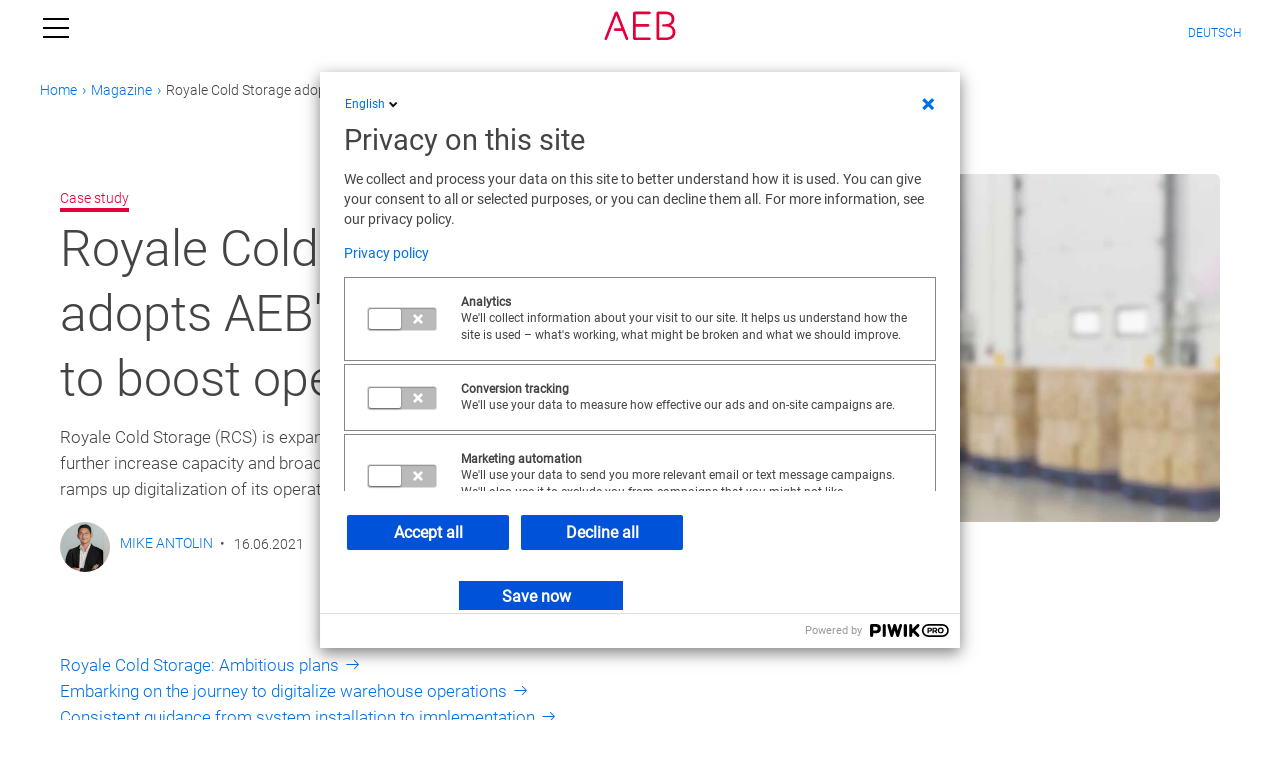

--- FILE ---
content_type: text/html; charset=utf-8
request_url: https://www.aeb.com/en/magazine/articles/case-study-royale-cold-storage.php
body_size: 39628
content:
<!DOCTYPE html>
<html lang="en" class="pagestatus-init no-js no-weditor scrolled-top page_var0 object-aebMagazineArticle object-aebMagazineArticle_varAsideInHead project-en subdir-magazine navId-362729362729"><head><meta charset="UTF-8" /><title>Royale Cold Storage adopts AEB\&#039;s WMS to boost operations</title>
<!--
      Diese Seite wurde mit Weblication® CMS erstellt.
      Weblication® ist ein Produkt der Scholl Communications AG in 77694 Kehl.
      Weitere Informationen finden Sie unter https://www.weblication.de bzw. https://scholl.de.
    --><meta name="Description" content="Royale Cold Storage (RCS) is expanding its site network to further increase capacity and broaden its service menu as it ramps up digitalization of its operations with AEB\&#039;s WMS." /><meta name="Keywords" content="cold chain, cold storage, wms" /><meta name="Robots" content="noarchive, index, noodp" /><meta name="viewport" content="width=device-width, initial-scale=1"/><meta name="referrer" content="strict-origin-when-cross-origin"/><meta name="Generator" content="Weblication® CMS"/><!--[if IE]><meta http-equiv="x-ua-compatible" content="IE=edge" /><![endif]--><meta name="format-detection" content="telephone=no"/><meta property="og:image" content="https://www.aeb.com/media/img/magazine/cold-chain-warehouse-ma-1000.jpg" /><link rel="alternate" hreflang="en" href="https://www.aeb.com/en/magazine/articles/case-study-royale-cold-storage.php"/><link rel="apple-touch-icon" sizes="57x57" href="/multi-wGlobal/aebProject/project/gui/img/favicon/apple-icon-57x57.png"/><link rel="apple-touch-icon" sizes="60x60" href="/multi-wGlobal/aebProject/project/gui/img/favicon/apple-icon-60x60.png"/><link rel="apple-touch-icon" sizes="72x72" href="/multi-wGlobal/aebProject/project/gui/img/favicon/apple-icon-72x72.png"/><link rel="apple-touch-icon" sizes="76x76" href="/multi-wGlobal/aebProject/project/gui/img/favicon/apple-icon-76x76.png"/><link rel="apple-touch-icon" sizes="114x114" href="/multi-wGlobal/aebProject/project/gui/img/favicon/apple-icon-114x114.png"/><link rel="apple-touch-icon" sizes="120x120" href="/multi-wGlobal/aebProject/project/gui/img/favicon/apple-icon-120x120.png"/><link rel="apple-touch-icon" sizes="144x144" href="/multi-wGlobal/aebProject/project/gui/img/favicon/apple-icon-144x144.png"/><link rel="apple-touch-icon" sizes="152x152" href="/multi-wGlobal/aebProject/project/gui/img/favicon/apple-icon-152x152.png"/><link rel="apple-touch-icon" sizes="180x180" href="/multi-wGlobal/aebProject/project/gui/img/favicon/apple-icon-180x180.png"/><link rel="icon" type="image/png" sizes="192x192" href="/multi-wGlobal/aebProject/project/gui/img/favicon/android-icon-192x192.png"/><link rel="icon" type="image/png" sizes="32x32" href="/multi-wGlobal/aebProject/project/gui/img/favicon/favicon-32x32.png"/><link rel="icon" type="image/png" sizes="96x96" href="/multi-wGlobal/aebProject/project/gui/img/favicon/favicon-96x96.png"/><link rel="icon" type="image/png" sizes="16x16" href="/multi-wGlobal/aebProject/project/gui/img/favicon/favicon-16x16.png"/><link rel="manifest" href="/multi-wGlobal/aebProject/project/gui/img/favicon/manifest.json"/><meta name="msapplication-TileColor" content="#ffffff"/><meta name="msapplication-TileImage" content="/ms-icon-144x144.png"/><meta name="theme-color" content="#ffffff"/><script type="application/ld+json">{
    "@context": "https:\/\/schema.org",
    "@type": "NewsArticle",
    "mainEntityOfPage": {
        "@type": "WebPage",
        "@id": "https:\/\/www.aeb.com\/en\/magazine\/articles\/case-study-royale-cold-storage.php"
    },
    "headline": "Royale Cold Storage adopts AEB&#039;s WMS to boost operations",
    "image": [
        "https:\/\/www.aeb.com\/media\/img\/magazine\/cold-chain-warehouse-ma-1000.jpg"
    ],
    "datePublished": "2021-06-16T00:00:00+02:00",
    "dateModified": "2024-01-23T13:13:24+01:00",
    "author": {
        "@type": "Person",
        "url": "https:\/\/www.aeb.com\/en\/magazine\/authors\/antolin-mike.php",
        "name": "Mike Antolin"
    },
    "publisher": {
        "@type": "Organization",
        "name": "magazine_publisher_name",
        "url": "https:\/\/www.aeb.com\/en\/magazine\/index.php",
        "logo": {
            "@type": "ImageObject",
            "url": "https:\/\/www.aeb.com\/multi-wGlobal\/wGlobal\/layout\/images\/aeb-logo-rot.svg",
            "width": 100,
            "height": 100
        }
    },
    "description": "Royale Cold Storage (RCS) is expanding its site network to further increase capacity and broaden its service menu as it ramps up digitalization of its operations with AEB&#039;s WMS.",
    "keywords": "cold chain, cold storage, wms",
    "articleSection": [
        "Logistics & Supply Chain Management",
        "AEB News"
    ],
    "wordCount": 8853,
    "articleBody": "Royale Cold Storage: Ambitious plansEmbarking on the journey to digitalize warehouse operationsConsistent guidance from system installation to implementationThe future of smarter cold chains in the Philippines Royale Cold Storage: Ambitious plans Royale Cold Storage (RCS), one of the biggest cold storage facilities in the Philippines, has been in the cold chain business since 2010. Established to serve as a cold storage facility to accommodate excess fish catch of parent company Royale Fishing Corp., RCS has grown to become one of the key players in the local cold storage market. Backed with highest food safety standard ISO 9001: 2015 certification and FSSC 22000 accreditation, RCS ensures every product it handles – from meat, vegetables, eggs and marine products to pharmaceutical items – complies with local and international standards and is safe for consumers. Royale Cold Storage plans to become the Philippines' biggest cold storage facility in the next two years with double capacity of 47,000 pallet positionsAEB to provide cold chain warehouse management system (WMS) to optimize their cold storage operationsCold Chain WMS gives RCS visibility over shipment status, quality management, inventory packing and dispatch of goods, making operations more seamless and less error-proneThe company is expanding its site network to further increase capacity and broaden its service menu as it supports the growth plans of its clients across the country. With 47,000 pallet positions -- and growing – RCS hopes to double its capacity in the next two years. Even with multiple docks, RCS can systematically streamline scheduled pick-ups and deliveries of goods through AEB’s WMS. With its customer base including major clients in quick-service restaurants, Royale Cold Storage CEO Ferdinand Tongson stresses the importance of optimizing operations to improve customer experience and ensure operational excellence to all its partners and customers. “Operating in a paper-based system presents some difficulties, particularly in inventory management: Writing things down on paper and then transferring the data to our computer system causes delays, if not errors. In terms of stock location, we had to manually locate available slots, which is time-consuming and involves a lot of human intervention,” Tongson admitted. Royale Cold Chain facilities in the Philippines Embarking on the journey to digitalize warehouse operations RCS realized the need to digitalize operations. “The shift will enable us to do real-time stock updating and ensure faster transactions in, out and within the warehouse, boosting efficiency across all our processes,” shared Tongson. In 2014, RCS looked for a viable partner in its digitalization journey, prioritizing one that not only meets its requirements but also understands every aspect of the company’s complex operations. “We talked with a lot of local and international top-level warehouse management system providers, and AEB was recommended to us by one of our suppliers. After doing due diligence on their technical capability, a lot of meetings and exchange of ideas, we chose AEB because they were able to meet our requirements and they provide the best value for money in terms of WMS implementation,” Tongson said. The Cold Chain Warehouse Management System by AEB, a Germany-based cloud software specialist with 40 years of experience in global trade, logistics and IT, gives Royale Cold Storage visibility on shipment status, quality management, inventory, packing and dispatch of goods, making the Philippines’ leading cold chain logistics provider’s operations more seamless and less prone to errors. Designed to improve supply chain operations in cold storage, the Cold Chain WMS by AEB helps standardize operations and other cold chain processes such as blast freezer receiving, computer-assisted replenishment control, and stock removal strategies. Cold chain WMS facilitates data collection for efficient putaway, picking, and packing of goods inside RCS’ cold storage warehouse with the help of mobile computers by Honeywell that are specifically designed for cold environments. The system assigns a QR code for each item in the inventory with all the necessary information such as product, batch and serial number, and shelf life, all of which the Honeywell handheld scanners can read in one scan. This process empowers warehouse managers with a more reliable network of data while simplifying complex warehouse management processes in real-time and with fewer errors. AEB understands that digitalizing warehouse operations goes beyond transitioning from a paper-based system to a paperless one: It also means elevating food safety and management, which RCS is internationally accredited for. According to Tongson, AEB’s Cold Chain WMS helps the company manage items that are not compatible and consolidate compatible items, which is vital in allergen management. The Cold Chain WMS by AEB gives RCS real-time inventory updates and clear visibility and transparency on available stocks. The system’s automated slot allocation and improved storage space utilization help speed up all transactions with different clients. The customizable WMS also cuts down time of receiving and confirming deliveries to clients through AEB’s system-assisted route and mobile applications, which Tongson said “makes our customers happy.” Customer testimonial“Through the AEB Cold Chain WMS, we can seamlessly customize the system to manage these different types of items and with fewer errors.” Ferdinand Tongson, Royale Cold Storage CEO More about SCM software Consistent guidance from system installation to implementation The relationship between RCS and AEB is more than that of client and software vendor. It is also a partnership characterized by a consistent exchange of ideas, long discussions and meetings to improve and develop a WMS that is customized to the cold chain industry. On top of providing RCS with a cutting-edge solution for its warehouse operations, AEB organized a series of trainings for all users before the system went live to make sure the improved processes are compatible with the WMS.“It was a seamless transition for RCS because AEB guided us from the training, preparation of the master data, testing of the system to the final go live,” Tongson said.AEB keeps in contact with RCS to address any existing and potential concerns and challenges that come with operating a complex cold chain. “AEB has a key coordinator constantly in touch with us whether there’s an issue or not, and they are very accessible 24\/7,” he added. The future of smarter cold chains in the Philippines The local food industry continues to undergo changes, and the pandemic further heightened concerns about food safety and security. For Royale Cold Storage, the future of better food handling starts with a stronger integration of cold storage practices now. Changing consumer needs and market trends, including growing demand for food items without a longer shelf life for stocking up on, just-in-time food deliveries and easy-to-prepare or ready-to-eat food, means industry players must optimize operations and reinvent strategies to stay competitive. Automating warehouse management makes operations not only more resource-optimal but also cost-efficient and more capable of following safe distancing protocols.“The one thing the pandemic has taught us is that regardless of the industry, office work can be done almost anywhere. As the Philippines positions itself as one of the top offshore service providers in Asia embracing a 24-hour economy, we see more restaurants in the future providing 24-hour services to customers who want quality food anytime of the day. Of course, the cold storage industry is one of those key elements that will enable the food industry to provide quality service,” shares Frans Kok, general manager of AEB Asia Pacific. RCS believes that automating operations is the first step in becoming the biggest cold storage provider in the country, which it aims to achieve in the next two years. The local cold chain logistics provider has also been receiving a lot of local and international inquiries regarding COVID-19 vaccine storage. “Our cold storage facility can handle different sets of temperature from +5°C to -20°C. We can handle any type of vaccine, which we expect to come in the next two to three months,” Tongson said.As RCS expands its operations, it expects AEB, with its customizable and easy-to-integrate Warehouse Management System, to remain a reliable partner every step of the way. Cold chain WMS: The future of the smarter cold chain  Step it up to a smarter cold chain – optimize your cold storage warehouse using an affordable, smart, and cutting-edge warehouse management solution from AEB. Learn more \/* 1){ document.write('Go back'); } \/*]]>*\/",
    "isAccessibleForFree": true
}</script><script>document.documentElement.className = document.documentElement.className.replace('no-js', 'js');wNavidStandard='362729362729';wProjectPath='/en'; </script><!--WNEOUC:<link rel="stylesheet" href="/multi-wGlobal/wGlobal/layout/styles/optimized/design_f927784cd4bad62739681791b0e0abba.css?1768983293"/>:WNEOUC--><!--WEOUCO--><style>
@media only screen and (min-width: 1200px){}@media only screen and (max-width: 1199px){}@media only screen and (min-width: 1025px){}@media only screen and (max-width: 1024px){}@media only screen and (min-width: 768px){}@media only screen and (max-width: 767px){}@media only screen and (min-width: 544px){}@media only screen and (max-width: 543px){}@media only screen and (min-width: 480px){}@media only screen and (max-width: 479px){}:root{--baseColorPrimary1:#207CB5;--baseColorBlank:transparent;--baseColorWhite:#FFFFFF;--baseColorLighter:#F0F0F0;--baseColorLight:#e0e0e0;--baseColorSemi:#bababa;--baseColorDark:#878787;--baseColorSemiDark:#666666;--baseColorDarker:#444444;--baseColorBlack:#000000;--customColorLinesGrey:var(--baseColorLighter);--customColorBackgroundDarkGrey:var(--baseColorDark);--customColorBackgroundGrey:var(--baseColorLighter);--customColorAEBRed:#e3003a;--customColorAEBRedDark:#c20831;--customColorAEBBlueLight:#a3c7ff;--customColorAEBBlue:#0070e5;--customColorAEBBlueDark:rgba(20,56,127,1);--customColorAEBViolet:#643688;--customColorAEBGreen:#7DC32C;--customColorAEBYellow:#fcbe00;--customColorAEBLila1:#643688;--customColorAEBLila2:#9933CC;--customColorAEBLila3:#BD82D9;--customColorAEBGrey_75_75_75:var(--baseColorDarker);--customColorAEBGrey_125_125_125:var(--baseColorSemiDark);--customColorAEBGrey_180_180_180:var(--baseColorDark);--customColorAEBGrey_222_222_222:var(--baseColorSemi);--customColorAEBButtonsBlueLightTransparency20:rgba(0,112,229,20%);--customColorAEBButtonsBlackTransparency20:rgba(0,0,0,20%);--customColorAEBButtonsBlackTransparency50:rgba(0,0,0,50%);--customColorAEBWhiteTransparency75:rgba(255,255,255,0.75);--customColorAEBMagazineBlender:rgba(0,0,0,0.3);--customColorAEBButtonsBlueLight:var(--customColorAEBBlue);--customColorAEBButtonsBlueDark:var(--customColorAEBBlueDark);--customColorAEBButtonsMediumGrey:var(--baseColorDark);--customColorAEBButtonsLightGrey:var(--baseColorLight);--customColorAEBButtonsMediumLightGrey:var(--baseColorSemi);--customColorAEBButtonsWhiteLight:rgba(255,255,255,0.1);--customColorAEBButtonsBlackLight:rgba(0,0,0,0.8);--customColorAEBGradient1:linear-gradient(90deg,#e3003a 0%,#643688 21%,#14387f 41%,#0070e5 64%,#76b82a 84%,#fcbe00 100%);--customColorAEBGradient2:linear-gradient(90deg,rgba(227,0,58,1) 0%,rgba(100,54,136,1) 50%,rgba(20,56,127,1) 75%,rgba(0,112,229,1) 100%);--customColorAEBGradientRed:linear-gradient(45deg,rgba(227,0,58,1) 0%,rgba(194,8,49,1) 100%);--customColorAEBGradientViolet:linear-gradient(45deg,rgba(153,51,204,1) 0%,rgba(100,54,136,1) 100%);--customColorAEBGradientBlue:linear-gradient(45deg,rgba(97,159,255,1) 0%,rgba(0,112,229,1) 100%);--customColorAEBGradientBlueDark:linear-gradient(45deg,rgba(0,82,216,1) 0%,rgba(20,56,127,1) 100%);--customColorAEBGradientGrey:linear-gradient(45deg,rgba(102,102,102,1) 0%,rgba(68,68,68,1) 100%);--customColorAEBGradient3:linear-gradient(180deg,rgba(250,244,227,1) 0%,rgba(255,255,255,1) 100%);--backgroundColorNavigationSubLevel1:transparent;--backgroundColorNavigationSubLevel1Selected:transparent;--backgroundColorNavigationSubLevel1Hover:transparent;--backgroundColorNavigationSubLevel1Active:transparent;--backgroundColorNavigationSubLevel2:transparent;--backgroundColorNavigationSubLevel2Selected:transparent;--backgroundColorNavigationSubLevel2Hover:transparent;--backgroundColorNavigationSubLevel2Active:transparent;--fontColorNavigationBreadcrumb:rgba(93,93,93,1);--fontColorNavigationBreadcrumbHover:var(--baseColorBlack);--fontColorNavigationBreadcrumbActive:var(--baseColorBlack);--backgroundColorNavigationBreadcrumb:transparent;--backgroundColorHeaderBefore:var(--baseColorWhite);--fontColorHeaderBefore:var(--baseColorBlack);--backgroundColorHeader:var(--baseColorWhite);--backgroundColorBody:var(--baseColorWhite);--backgroundColorContent:var(--baseColorWhite);--fontColorDefault:rgba(68,68,68,1);--fontColorSub:rgba(140,140,140,1);--fontColorWeak:rgba(93,93,93,1);--fontColorNotAvailable:rgba(0,0,0,0.2);--fontColorStrong:#000000;--fontColorConclusion:rgba(0,0,0,0.5);--fontColorAdditional:rgba(0,0,0,0.5);--fontColorInverseDefault:#FFFFFF;--fontColorInverseSub:rgba(255,255,255,0.5);--fontColorInverseWeak:rgba(255,255,255,0.5);--fontColorInverseStrong:#FFFFFF;--fontColorInverseConclusion:rgba(255,255,255,0.5);--fontColorInverseAdditional:rgba(255,255,255,0.7);--fontColorError:#FB0008;--fontColorHeadline1:var(--fontColorDefault);--fontColorHeadline2:var(--fontColorDefault);--fontColorHeadline3:var(--fontColorWeak);--fontColorHeadline4:var(--fontColorWeak);--fontColorHeadline5:var(--fontColorWeak);--fontColorHeadline6:var(--fontColorWeak);--fontColorInverseHeadline1:var(--baseColorWhite);--fontColorInverseHeadline2:var(--baseColorWhite);--fontColorInverseHeadline3:var(--baseColorWhite);--fontColorInverseHeadline4:var(--baseColorWhite);--fontColorInverseHeadline5:var(--baseColorWhite);--fontColorInverseHeadline6:var(--baseColorWhite);--fontColorLink:var(--customColorAEBButtonsBlueLight);--fontColorLinkHover:var(--customColorAEBButtonsBlueDark);--fontColorLinkHover:darken(rgba(20,56,127,1),10%);--fontColorLinkActive:var(--customColorAEBButtonsBlueDark);--fontColorInverseLink:#FFFFFF;--fontColorInverseLinkHover:rgba(255,255,255,0.7);--fontColorInverseLinkActive:rgba(255,255,255,0.7);--fontColorEntryTitle:var(--fontColorWeak);--fontColorEntryDate:var(--fontColorWeak);--fontColorEntryAutor:var(--customColorAEBBlue);--fontColorEntryDescription:var(--baseColorBlack);--fontColorInverseEntryTitle:#FFFFFF;--fontColorInverseEntryDate:#FFFFFF;--fontColorInverseEntryDescription:var(--baseColorWhite);--backgroundColorWhite:var(--baseColorWhite);--backgroundColorBlack:var(--baseColorDarker);--backgroundColorLight1:var(--baseColorLighter);--backgroundColorLight2:var(--baseColorLight);--backgroundColorDark1:var(--baseColorDark);--backgroundColorDark2:var(--baseColorDarker);--backgroundColorError:var(--customColorAEBRed);--backgroundColorOverlay:rgba(60,60,60,0.6);--backgroundColorNavigationMainBlockBefore:var(--backgroundColorDark1);--backgroundColorNavigationMain:transparent;--fontColorNavigationMainLevel1:var(--fontColorDefault);--fontColorNavigationMainLevel2:var(--fontColorDefault);--fontColorNavigationMainLevel3:var(--fontColorDefault);--fontColorNavigationMainLevel4:var(--fontColorDefault);--fontColorNavigationMainLevel1Selected:var(--customColorAEBRed);--fontColorNavigationMainLevel2Selected:var(--customColorAEBRed);--fontColorNavigationMainLevel3Selected:var(--fontColorDefault);--fontColorNavigationMainLevel4Selected:var(--fontColorDefault);--fontColorNavigationMainLevel1Hover:var(--customColorAEBRed);--fontColorNavigationMainLevel2Hover:var(--customColorAEBRed);--fontColorNavigationMainLevel3Hover:var(--fontColorDefault);--fontColorNavigationMainLevel4Hover:var(--fontColorDefault);--fontColorNavigationMainLevel1Active:var(--customColorAEBRed);--fontColorNavigationMainLevel2Active:var(--customColorAEBRed);--fontColorNavigationMainLevel3Active:var(--fontColorDefault);--fontColorNavigationMainLevel4Active:var(--fontColorDefault);--backgroundColorNavigationMainLevel1:transparent;--backgroundColorNavigationMainLevel2:transparent;--backgroundColorNavigationMainLevel3:transparent;--backgroundColorNavigationMainLevel4:transparent;--backgroundColorNavigationMainLevel1Selected:transparent;--backgroundColorNavigationMainLevel2Selected:transparent;--backgroundColorNavigationMainLevel3Selected:transparent;--backgroundColorNavigationMainLevel4Selected:transparent;--backgroundColorNavigationMainLevel1Hover:transparent;--backgroundColorNavigationMainLevel2Hover:transparent;--backgroundColorNavigationMainLevel3Hover:transparent;--backgroundColorNavigationMainLevel4Hover:transparent;--backgroundColorNavigationMainLevel1Active:transparent;--backgroundColorNavigationMainLevel2Active:transparent;--backgroundColorNavigationMainLevel3Active:transparent;--backgroundColorNavigationMainLevel4Active:transparent;--backgroundColorNavigationMenu:var(--backgroundColorLight1);--fontColorNavigationMenuLevel1:var(--fontColorDefault);--fontColorNavigationMenuLevel2:var(--fontColorDefault);--fontColorNavigationMenuLevel3:var(--fontColorDefault);--fontColorNavigationMenuLevel4:var(--fontColorDefault);--fontColorNavigationMenuLevel1Selected:var(--fontColorDefault);--fontColorNavigationMenuLevel2Selected:var(--fontColorDefault);--fontColorNavigationMenuLevel3Selected:var(--fontColorDefault);--fontColorNavigationMenuLevel4Selected:var(--fontColorDefault);--fontColorNavigationMenuLevel1Hover:var(--fontColorDefault);--fontColorNavigationMenuLevel2Hover:var(--fontColorDefault);--fontColorNavigationMenuLevel3Hover:var(--fontColorDefault);--fontColorNavigationMenuLevel4Hover:var(--fontColorDefault);--fontColorNavigationMenuLevel1Active:var(--fontColorDefault);--fontColorNavigationMenuLevel2Active:var(--fontColorDefault);--fontColorNavigationMenuLevel3Active:var(--fontColorDefault);--fontColorNavigationMenuLevel4Active:var(--fontColorDefault);--backgroundColorNavigationMenuLevel1:transparent;--backgroundColorNavigationMenuLevel2:transparent;--backgroundColorNavigationMenuLevel3:transparent;--backgroundColorNavigationMenuLevel4:transparent;--backgroundColorNavigationMenuLevel1Selected:transparent;--backgroundColorNavigationMenuLevel2Selected:transparent;--backgroundColorNavigationMenuLevel3Selected:transparent;--backgroundColorNavigationMenuLevel4Selected:transparent;--backgroundColorNavigationMenuLevel1Hover:transparent;--backgroundColorNavigationMenuLevel2Hover:transparent;--backgroundColorNavigationMenuLevel3Hover:transparent;--backgroundColorNavigationMenuLevel4Hover:transparent;--backgroundColorNavigationMenuLevel1Active:transparent;--backgroundColorNavigationMenuLevel2Active:transparent;--backgroundColorNavigationMenuLevel3Active:transparent;--backgroundColorNavigationMenuLevel4Active:transparent;--backgroundColorNavigationSub:transparent;--fontColorNavigationSubLevel1:var(--fontColorWeak);--fontColorNavigationSubLevel2:var(--fontColorWeak);--fontColorNavigationSubLevel3:var(--fontColorWeak);--fontColorNavigationSubLevel4:var(--fontColorWeak);--fontColorNavigationSubLevel1Selected:var(--fontColorDefault);--fontColorNavigationSubLevel2Selected:var(--fontColorDefault);--fontColorNavigationSubLevel3Selected:var(--fontColorDefault);--fontColorNavigationSubLevel4Selected:var(--fontColorDefault);--fontColorNavigationSubLevel1Hover:var(--fontColorDefault);--fontColorNavigationSubLevel2Hover:var(--fontColorDefault);--fontColorNavigationSubLevel3Hover:var(--fontColorDefault);--fontColorNavigationSubLevel4Hover:var(--fontColorDefault);--fontColorNavigationSubLevel1Active:var(--fontColorDefault);--fontColorNavigationSubLevel2Active:var(--fontColorDefault);--fontColorNavigationSubLevel3Active:var(--fontColorDefault);--fontColorNavigationSubLevel4Active:var(--fontColorDefault);--backgroundColorNavigationSubLevel1:transparent;--backgroundColorNavigationSubLevel2:transparent;--backgroundColorNavigationSubLevel3:transparent;--backgroundColorNavigationSubLevel4:transparent;--backgroundColorNavigationSubLevel1Selected:transparent;--backgroundColorNavigationSubLevel2Selected:transparent;--backgroundColorNavigationSubLevel3Selected:transparent;--backgroundColorNavigationSubLevel4Selected:transparent;--backgroundColorNavigationSubLevel1Hover:transparent;--backgroundColorNavigationSubLevel2Hover:transparent;--backgroundColorNavigationSubLevel3Hover:transparent;--backgroundColorNavigationSubLevel4Hover:transparent;--backgroundColorNavigationSubLevel1Active:transparent;--backgroundColorNavigationSubLevel2Active:transparent;--backgroundColorNavigationSubLevel3Active:transparent;--backgroundColorNavigationSubLevel4Active:transparent;--fontColorNavigationMetaLevel1:var(--fontColorSub);--backgroundColorNavigationMeta:transparent;--backgroundColorNavigationBreadcrumb:transparent;--fontColorNavigationBreadcrumb:var(--fontColorWeak);--fontColorNavigationBreadcrumbHover:var(--fontColorDefault);--fontColorSearchSymbolHeaderBefore:var(--baseColorWhite);--fontColorSearchSymbolHeader:var(--fontColorDefault);--borderColorDefault:#e0e0e0;--borderColorLight:#F0F0F0;--borderColorDark:rgba(68,68,68,0.5);--borderColorLines:#e0e0e0;--borderColorInput:#e0e0e0;--borderColorInputFocus:#bababa;--backgroundColorButton:var(--customColorAEBButtonsBlueLight);--backgroundColorButtonHover:var(--customColorAEBButtonsBlueDark);--backgroundColorButtonActive:white;--borderColorButton:transparent;--borderColorButtonHover:var(--customColorAEBBlueDark);--borderColorButtonActive:var(--customColorAEBBlueDark);--fontColorButton:var(--fontColorInverseDefault);--fontColorButtonHover:var(--customColorAEBBlueDark);--fontColorButtonActive:var(--customColorAEBBlueDark);--backgroundColorInverseButton:var(--baseColorWhite);--backgroundColorInverseButtonHover:#E6E6E6;--backgroundColorInverseButtonActive:#CCCCCC;--borderColorInverseButton:var(--baseColorLight);--borderColorInverseButtonHover:#C6C6C6;--fontColorInverseButton:var(--fontColorDefault);--fontColorInverseButtonHover:var(--fontColorDefault);--fontColorInverseButtonActive:var(--fontColorDefault);--backgroundColorInputs:var(--backgroundColorWhite);--backgroundColorInputsTransparent:transparent;--backgroundColorTable:transparent;--borderColorTable:var(--borderColorDefault);--backgroundColorTableCellHightlighted:var(--baseColorLighter);--backgroundColorTableCellHightlightedInvers:var(--baseColorSemiDark);--colorLinkIcon:var(--customColorAEBButtonsBlueLight);--colorLinkIconInverse:var(--fontColorInverseDefault);--fontColorFunctions:white;--fontColorFunctionsActive:white;--backgroundColorFunctions:transparent;--backgroundColorFunctionsActive:transparent;--backgroundColorFooter:var(--baseColorDarker);--isDarkBackgroundFooter:yes}@font-face{font-family:'Roboto';src:local('Roboto'), local('Roboto-Regular'),url('/multi-wGlobal/aebProject/project/gui/fonts/Roboto/roboto-regular.woff2') format('woff2'),url('/multi-wGlobal/aebProject/project/gui/fonts/Roboto/Roboto-Regular.ttf') format('truetype');font-weight:normal;font-style:normal;font-display:swap}@font-face{font-family:'RobotoBold';src:local('Roboto Bold'), local('Roboto-Bold'), url('/multi-wGlobal/aebProject/project/gui/fonts/Roboto/roboto-bold.woff2') format('woff2'),url('/multi-wGlobal/aebProject/project/gui/fonts/Roboto/Roboto-Bold.ttf') format('truetype');font-weight:bold;font-style:normal;font-display:swap}@font-face{font-family:'RobotoLight';src:local('Roboto Light'), local('Roboto-Light'), url('/multi-wGlobal/aebProject/project/gui/fonts/Roboto/Roboto-Light.woff2') format('woff2'),url('/multi-wGlobal/aebProject/project/gui/fonts/Roboto/Roboto-Light.ttf') format('truetype');font-weight:300;font-style:normal;font-display:swap}@font-face{font-family:'RobotoMedium';src:local('Roboto Medium'), local('Roboto-Medium'), url('/multi-wGlobal/aebProject/project/gui/fonts/Roboto/Roboto-Medium.woff2') format('woff2'), url('/multi-wGlobal/aebProject/project/gui/fonts/Roboto/Roboto-Medium.ttf') format('truetype');font-weight:500;font-style:normal;font-display:swap}@font-face{font-family:'Calibre';src:url('/multi-wGlobal/wGlobal/layout/webfonts/calibre/CalibreWeb-Regular.eot');src:url('/multi-wGlobal/wGlobal/layout/webfonts/calibre/CalibreWeb-Regular.eot?#iefix') format('embedded-opentype'), url('/multi-wGlobal/wGlobal/layout/webfonts/calibre/CalibreWeb-Regular.woff2') format('woff2'), url('/multi-wGlobal/wGlobal/layout/webfonts/calibre/CalibreWeb-Regular.woff') format('woff');font-weight:400;font-style:normal}@font-face{font-family:'CalibreIt';src:url('/multi-wGlobal/wGlobal/layout/webfonts/calibre/CalibreWeb-RegularItalic.eot');src:url('/multi-wGlobal/wGlobal/layout/webfonts/calibre/CalibreWeb-RegularItalic.eot?#iefix') format('embedded-opentype'), url('/multi-wGlobal/wGlobal/layout/webfonts/calibre/CalibreWeb-RegularItalic.woff2') format('woff2'), url('/multi-wGlobal/wGlobal/layout/webfonts/calibre/CalibreWeb-RegularItalic.woff') format('woff');font-weight:400;font-style:italic}@font-face{font-family:'CalibreBt';src:url('/multi-wGlobal/wGlobal/layout/webfonts/calibre/CalibreWeb-Bold.eot');src:url('/multi-wGlobal/wGlobal/layout/webfonts/calibre/CalibreWeb-Bold.eot?#iefix') format('embedded-opentype'), url('/multi-wGlobal/wGlobal/layout/webfonts/calibre/CalibreWeb-Bold.woff2') format('woff2'), url('/multi-wGlobal/wGlobal/layout/webfonts/calibre/CalibreWeb-Bold.woff') format('woff');font-weight:400}@font-face{font-family:'CalibreLt';src:url('/multi-wGlobal/wGlobal/layout/webfonts/calibre/CalibreWeb-Light.eot');src:url('/multi-wGlobal/wGlobal/layout/webfonts/calibre/CalibreWeb-Light.eot?#iefix') format('embedded-opentype'), url('/multi-wGlobal/wGlobal/layout/webfonts/calibre/CalibreWeb-Light.woff2') format('woff2'), url('/multi-wGlobal/wGlobal/layout/webfonts/calibre/CalibreWeb-Light.woff') format('woff')}@font-face{font-family:'CalibreMd';src:url('/multi-wGlobal/wGlobal/layout/webfonts/calibre/CalibreWeb-Medium.eot');src:url('/multi-wGlobal/wGlobal/layout/webfonts/calibre/CalibreWeb-Medium.eot?#iefix') format('embedded-opentype'), url('/multi-wGlobal/wGlobal/layout/webfonts/calibre/CalibreWeb-Medium.woff2') format('woff2'), url('/multi-wGlobal/wGlobal/layout/webfonts/calibre/CalibreWeb-Medium.woff') format('woff')}@media only screen and (min-width: 768px){}html.embedpage-body-open{overflow:hidden}@media only screen and (min-width:360px){}html.wglBox{}html.ios .wLightbox .wLightboxOuter .wLightboxInner{-webkit-overflow-scrolling:touch;overflow-y:scroll}@media only screen and (min-width: 768px){}@media only screen and (min-width: 768px){}@media only screen and (min-width: 768px){}@media only screen and (min-width: 768px){}@media only screen and (min-width: 768px){}@media only screen and (min-width: 768px){}@media only screen and (min-width: 1200px){}@media only screen and (min-width: 768px){}#blockContentInner{}#blockContentInner .elementSection > div, #blockContentInner .elementSectionObjectSuccessStory > div, #blockContentInner .elementSection-aebMagazineArticle > div, #blockContentInner .elementSectionObjectjob > div, #blockContentInner .elementSectionObjectPartner > div, #blockContentInner .elementSectionObjectContactPerson > div{}html:lang(en) .wReaderPanelEmbed .wButtonStartReading:before{content:'Read aloud'}html:lang(en) .wReaderPanelEmbed .wButtonStopReading:before{content:'Stop'}#blockHeader #scrollProgress{position:absolute}#blockHeader{width:100%;padding:0;background:#FFFFFF;position:relative;z-index:10;position:fixed;z-index:100;top:0}#blockHeader #blockHeaderBefore{height:32px;width:100%;line-height:32px;color:#000000;background:#FFFFFF;padding:0}#blockHeader #blockHeaderBefore #blockHeaderBeforeInner{position:relative}#blockHeader #blockHeaderBefore #blockHeaderBeforeInner .wConfigMaskOpener{opacity:0.2;transition:opacity 0.2s linear}#blockHeader #blockHeaderBefore #blockHeaderBeforeInner .wConfigMaskOpener:hover{opacity:1}#blockHeader #blockHeaderBefore #languageSelected{display:none}#blockHeader #blockHeaderBefore #languageSelector{padding:10px 10px}#blockHeader #blockHeaderBefore #languageSelector > div a{}#blockHeader #blockHeaderBefore #languageSelector > div a.lang{display:block;text-decoration:none;float:left;padding:0 4px}#blockHeader #blockHeaderBefore #languageSelector > div a.lang:first-child{padding-left:0}#blockHeader #blockHeaderBefore #languageSelector > div a.lang:last-child{padding-right:0}#blockHeader #blockHeaderBefore #languageSelector > div a.lang img{display:block;height:12px;box-shadow:0 0 3px rgba(0,0,0,0.2);background:#FFFFFF}#blockHeader #blockHeaderBefore #languageSelector > div a.lang span{display:none}#blockHeader #blockHeaderBefore #languageSelector > div a.lang.current img{box-shadow:0 0 3px rgba(0,0,0,0.5)}#blockHeader #blockHeaderBefore #languageSelector{display:block;position:static;float:right}#blockHeader #blockHeaderMain{height:55px}#blockHeader #blockHeaderMain #blockHeaderMainInner{max-width:1410px;position:relative;margin:0 auto}#blockHeader #blockHeaderMain #logo{position:absolute;z-index:2;margin:7px 0 0 1rem}#blockHeader #blockHeaderMain #logo > img, #blockHeader #blockHeaderMain #logo > svg{height:41px;width:auto;display:block}#blockHeader #blockHeaderMain #logo .logoImgFull{display:none}#blockHeader #blockHeaderMain #logo .logoImgOnScroll{display:none}#blockHeader #blockHeaderMain #searchBox{position:absolute}#blockHeader #blockHeaderMain #searchBox .searchBoxContainer{display:block;position:relative;height:32px;width:105px;margin-top:4px}#blockHeader #blockHeaderMain #searchBox .searchBoxContainer .searchBoxLabel{display:block}#blockHeader #blockHeaderMain #searchBox .searchBoxContainer .searchBoxLabel > label{font-size:0;display:block}#blockHeader #blockHeaderMain #searchBox .searchBoxContainer .searchBoxLabel > label:before{content:'';pointer-events:none;position:absolute;top:10px;right:12px;width:8px;height:8px;border:solid 1px rgba(68,68,68,1);border-radius:50%;z-index:11}#blockHeader #blockHeaderMain #searchBox .searchBoxContainer .searchBoxLabel > label:after{content:'';pointer-events:none;position:absolute;top:4px;right:10px;width:5px;height:1px;background-color:rgba(68,68,68,1);transform:rotate(54deg);margin-top:14px;margin-left:9px;z-index:11}#blockHeader #blockHeaderMain #searchBox .searchBoxContainer .searchBoxLabel > label.focus{}#blockHeader #blockHeaderMain #searchBox .searchBoxContainer .searchBoxLabel > label.focus:before{border-color:white;right:27px;border-width:2px}#blockHeader #blockHeaderMain #searchBox .searchBoxContainer .searchBoxLabel > label.focus:after{background-color:white;right:25px;height:2px}#blockHeader #blockHeaderMain #searchBox .searchBoxContainer .searchBoxElement{}#blockHeader #blockHeaderMain #searchBox .searchBoxContainer .searchBoxElement .searchTerm{position:absolute;cursor:pointer;z-index:10;top:2px;right:0;width:105px;height:28px;line-height:10px;margin:0;padding:0 20px;opacity:1;border:solid 1px #e0e0e0;transition:width 0.3s linear;border-radius:2rem;font-size:1.6rem}#blockHeader #blockHeaderMain #searchBox .searchBoxContainer .searchBoxElement .searchTerm:focus{width:800px;opacity:1;border-color:#e3003a;background:url(/multi-wGlobal/aebProject/project/gui/img/page/search-active.png) right no-repeat white}#blockHeader #blockHeaderMain #searchBox .searchBoxContainer .searchBoxElement #searchSuggestOuter{position:absolute;top:29px;right:50px;width:900px;margin-top:26px;z-index:2000;background-color:#F0F0F0;color:rgba(68,68,68,1);border:none;padding:0;display:block}#blockHeader #blockHeaderMain #searchBox .searchBoxContainer .searchBoxElement #searchSuggestOuter #searchSuggestInner{padding:15px 30px}#blockHeader #blockHeaderMain #searchBox .searchBoxContainer .searchBoxElement #searchSuggestOuter .searchSuggestEntry{padding:4px 0px;cursor:pointer}#blockHeader #blockHeaderMain #searchBox .searchBoxContainer .searchBoxElement #searchSuggestOuter .searchSuggestEntry:hover{background-color:#F0F0F0}#blockHeader #blockHeaderMain #searchBox .searchBoxContainer #searchSubmit{display:none}#blockHeader #blockHeaderMain #searchBox{position:absolute;top:8px;right:58px}#blockHeader #blockHeaderMain html.navmenu-open{overflow:hidden}#blockHeader #blockHeaderMain #navigationMain{width:100%;position:relative}#blockHeader #blockHeaderMain #navigationMain > nav > div{display:block;position:fixed;left:-100vw;top:0;height:600px;height:calc(100vh - 87px);width:100vw;overflow:auto;z-index:100000;padding:0 0;transition:all 0.3s ease-in-out}.navmenu-open #blockHeader #blockHeaderMain #navigationMain > nav > div{left:0}#blockHeader #blockHeaderMain #navigationMain ul{list-style-type:none;margin:0;padding:0;height:100%}#blockHeader #blockHeaderMain #navigationMain li{position:static;display:block;margin:0;padding:0;border-bottom:1px solid #878787}#blockHeader #blockHeaderMain #navigationMain li > a{display:block;text-decoration:none}#blockHeader #blockHeaderMain #navigationMain li > ul{display:none}#blockHeader #blockHeaderMain #navigationMain li.selected, #blockHeader #blockHeaderMain #navigationMain li.descendantSelected{}#blockHeader #blockHeaderMain #navigationMain li.selected > ul, #blockHeader #blockHeaderMain #navigationMain li.descendantSelected > ul{display:block}#blockHeader #blockHeaderMain #navigationMain > nav{}.navmenu-open #blockHeader #blockHeaderMain #navigationMain > nav{}#blockHeader #blockHeaderMain #navigationMain > nav > div{margin:0 auto;max-width:1200px;height:calc(100% - 1rem)}#blockHeader #blockHeaderMain #navigationMain > nav > div > ul, #blockHeader #blockHeaderMain #navigationMain > nav > ul{position:relative;top:0;background:#F0F0F0;padding-top:1rem;padding-left:1.5rem;width:100vw}#blockHeader #blockHeaderMain #navigationMain > nav > div > ul > li, #blockHeader #blockHeaderMain #navigationMain > nav > ul > li{}#blockHeader #blockHeaderMain #navigationMain > nav > div > ul > li > a, #blockHeader #blockHeaderMain #navigationMain > nav > ul > li > a{font-size:2rem;line-height:3.5rem;color:rgba(68,68,68,1);background-color:transparent;padding:0 3rem 0 1rem}#blockHeader #blockHeaderMain #navigationMain > nav > div > ul > li.selected, #blockHeader #blockHeaderMain #navigationMain > nav > div > ul > li.descendantSelected, #blockHeader #blockHeaderMain #navigationMain > nav > ul > li.selected, #blockHeader #blockHeaderMain #navigationMain > nav > ul > li.descendantSelected{}#blockHeader #blockHeaderMain #navigationMain > nav > div > ul > li.selected > a, #blockHeader #blockHeaderMain #navigationMain > nav > div > ul > li.descendantSelected > a, #blockHeader #blockHeaderMain #navigationMain > nav > ul > li.selected > a, #blockHeader #blockHeaderMain #navigationMain > nav > ul > li.descendantSelected > a{color:rgba(68,68,68,1);background-color:transparent}#blockHeader #blockHeaderMain #navigationMain > nav > div > ul > li:hover, #blockHeader #blockHeaderMain #navigationMain > nav > ul > li:hover{}#blockHeader #blockHeaderMain #navigationMain > nav > div > ul > li:hover > a, #blockHeader #blockHeaderMain #navigationMain > nav > ul > li:hover > a{color:rgba(68,68,68,1);background-color:transparent}#blockHeader #blockHeaderMain #navigationMain > nav > div > ul > li > a:active, #blockHeader #blockHeaderMain #navigationMain > nav > ul > li > a:active{color:rgba(68,68,68,1);background-color:transparent}#blockHeader #blockHeaderMain #navigationMain > nav > div > ul > li span.navpointToggler, #blockHeader #blockHeaderMain #navigationMain > nav > ul > li span.navpointToggler{position:absolute;cursor:pointer;right:18px;width:32px;height:3.5rem;margin-top:-4.1rem;background:transparent}#blockHeader #blockHeaderMain #navigationMain > nav > div > ul > li span.navpointToggler:before, #blockHeader #blockHeaderMain #navigationMain > nav > div > ul > li span.navpointToggler:after, #blockHeader #blockHeaderMain #navigationMain > nav > ul > li span.navpointToggler:before, #blockHeader #blockHeaderMain #navigationMain > nav > ul > li span.navpointToggler:after{transition:all 0s ease-in-out;content:'';position:absolute;margin:20px 0 0 11px;display:block;width:8px;height:2px;background-color:#e3003a;transform:rotate(50deg)}#blockHeader #blockHeaderMain #navigationMain > nav > div > ul > li span.navpointToggler:after, #blockHeader #blockHeaderMain #navigationMain > nav > ul > li span.navpointToggler:after{margin:26px 0 0 11px;transform:rotate(-50deg)}#blockHeader #blockHeaderMain #navigationMain > nav > div > ul > li span.navpointToggler.open, #blockHeader #blockHeaderMain #navigationMain > nav > ul > li span.navpointToggler.open{}#blockHeader #blockHeaderMain #navigationMain > nav > div > ul > li span.navpointToggler.open:before, #blockHeader #blockHeaderMain #navigationMain > nav > ul > li span.navpointToggler.open:before{margin-left:10px;transform:rotate(-50deg)}#blockHeader #blockHeaderMain #navigationMain > nav > div > ul > li span.navpointToggler.open:after, #blockHeader #blockHeaderMain #navigationMain > nav > ul > li span.navpointToggler.open:after{margin-left:10px;transform:rotate(50deg)}#blockHeader #blockHeaderMain #navigationMain > nav > div > ul > li ul, #blockHeader #blockHeaderMain #navigationMain > nav > ul > li ul{z-index:1;width:100%;left:0;top:0;position:absolute;background-color:#F0F0F0;border:none;padding:1rem 0 0.5rem 1.5rem}#blockHeader #blockHeaderMain #navigationMain > nav > div > ul > li ul > li.navlayerBackParentTitle, #blockHeader #blockHeaderMain #navigationMain > nav > div > ul > li ul > li.navlayerBackTitle, #blockHeader #blockHeaderMain #navigationMain > nav > ul > li ul > li.navlayerBackParentTitle, #blockHeader #blockHeaderMain #navigationMain > nav > ul > li ul > li.navlayerBackTitle{font-weight:bold;position:relative;min-height:3.5rem;font-size:2rem;line-height:3.5rem;color:lighten(rgba(68,68,68,1),50);padding:0 3rem 0 1rem;border-bottom:solid 1px #c0c0c0;margin-bottom:0;cursor:pointer}#blockHeader #blockHeaderMain #navigationMain > nav > div > ul > li ul > li.navlayerBackParentTitle span, #blockHeader #blockHeaderMain #navigationMain > nav > div > ul > li ul > li.navlayerBackTitle span, #blockHeader #blockHeaderMain #navigationMain > nav > ul > li ul > li.navlayerBackParentTitle span, #blockHeader #blockHeaderMain #navigationMain > nav > ul > li ul > li.navlayerBackTitle span{padding-left:16px}#blockHeader #blockHeaderMain #navigationMain > nav > div > ul > li ul > li.navlayerBackParentTitle:before, #blockHeader #blockHeaderMain #navigationMain > nav > div > ul > li ul > li.navlayerBackParentTitle:after, #blockHeader #blockHeaderMain #navigationMain > nav > div > ul > li ul > li.navlayerBackTitle:before, #blockHeader #blockHeaderMain #navigationMain > nav > div > ul > li ul > li.navlayerBackTitle:after, #blockHeader #blockHeaderMain #navigationMain > nav > ul > li ul > li.navlayerBackParentTitle:before, #blockHeader #blockHeaderMain #navigationMain > nav > ul > li ul > li.navlayerBackParentTitle:after, #blockHeader #blockHeaderMain #navigationMain > nav > ul > li ul > li.navlayerBackTitle:before, #blockHeader #blockHeaderMain #navigationMain > nav > ul > li ul > li.navlayerBackTitle:after{transition:all 0.3s ease-in-out;content:'';position:absolute;left:0;top:0;margin:15px 0 0 11px;display:block;width:8px;height:2px;background-color:#c20831;transform:rotate(-50deg)}#blockHeader #blockHeaderMain #navigationMain > nav > div > ul > li ul > li.navlayerBackParentTitle:after, #blockHeader #blockHeaderMain #navigationMain > nav > div > ul > li ul > li.navlayerBackTitle:after, #blockHeader #blockHeaderMain #navigationMain > nav > ul > li ul > li.navlayerBackParentTitle:after, #blockHeader #blockHeaderMain #navigationMain > nav > ul > li ul > li.navlayerBackTitle:after{margin-top:21px;transform:rotate(50deg)}#blockHeader #blockHeaderMain #navigationMain > nav > div > ul > li ul > li.navlayerCloser, #blockHeader #blockHeaderMain #navigationMain > nav > ul > li ul > li.navlayerCloser{position:absolute;top:0;right:0;height:3.5rem;width:3.5rem;cursor:pointer}#blockHeader #blockHeaderMain #navigationMain > nav > div > ul > li ul > li.navlayerCloser span, #blockHeader #blockHeaderMain #navigationMain > nav > ul > li ul > li.navlayerCloser span{padding-left:16px}#blockHeader #blockHeaderMain #navigationMain > nav > div > ul > li ul > li.navlayerCloser:before, #blockHeader #blockHeaderMain #navigationMain > nav > div > ul > li ul > li.navlayerCloser:after, #blockHeader #blockHeaderMain #navigationMain > nav > ul > li ul > li.navlayerCloser:before, #blockHeader #blockHeaderMain #navigationMain > nav > ul > li ul > li.navlayerCloser:after{transition:all 0.3s ease-in-out;content:'';position:absolute;left:0;top:0;margin:18px 0 0 8px;display:block;width:20px;height:2px;background-color:rgba(68,68,68,1);transform:rotate(-45deg)}#blockHeader #blockHeaderMain #navigationMain > nav > div > ul > li ul > li.navlayerCloser:after, #blockHeader #blockHeaderMain #navigationMain > nav > ul > li ul > li.navlayerCloser:after{transform:rotate(45deg)}#blockHeader #blockHeaderMain #navigationMain > nav > div > ul > li ul > li.navlayerTitle, #blockHeader #blockHeaderMain #navigationMain > nav > ul > li ul > li.navlayerTitle{font-size:2rem;line-height:3.5rem;color:rgba(68,68,68,1);background-color:transparent;padding:0 3rem 0 1rem;font-weight:bold}#blockHeader #blockHeaderMain #navigationMain > nav > div > ul > li ul > li, #blockHeader #blockHeaderMain #navigationMain > nav > ul > li ul > li{}#blockHeader #blockHeaderMain #navigationMain > nav > div > ul > li ul > li > a, #blockHeader #blockHeaderMain #navigationMain > nav > ul > li ul > li > a{font-size:2rem;line-height:3.5rem;color:rgba(68,68,68,1);background-color:transparent;padding:0 3rem 0 1rem}#blockHeader #blockHeaderMain #navigationMain > nav > div > ul > li ul > li.selected, #blockHeader #blockHeaderMain #navigationMain > nav > div > ul > li ul > li.descendantSelected, #blockHeader #blockHeaderMain #navigationMain > nav > ul > li ul > li.selected, #blockHeader #blockHeaderMain #navigationMain > nav > ul > li ul > li.descendantSelected{}#blockHeader #blockHeaderMain #navigationMain > nav > div > ul > li ul > li.selected > a, #blockHeader #blockHeaderMain #navigationMain > nav > div > ul > li ul > li.descendantSelected > a, #blockHeader #blockHeaderMain #navigationMain > nav > ul > li ul > li.selected > a, #blockHeader #blockHeaderMain #navigationMain > nav > ul > li ul > li.descendantSelected > a{color:rgba(68,68,68,1);background-color:transparent}#blockHeader #blockHeaderMain #navigationMain > nav > div > ul > li ul > li:hover, #blockHeader #blockHeaderMain #navigationMain > nav > ul > li ul > li:hover{}#blockHeader #blockHeaderMain #navigationMain > nav > div > ul > li ul > li:hover > a, #blockHeader #blockHeaderMain #navigationMain > nav > ul > li ul > li:hover > a{color:rgba(68,68,68,1);background-color:transparent}#blockHeader #blockHeaderMain #navigationMain > nav > div > ul > li ul > li > a:active, #blockHeader #blockHeaderMain #navigationMain > nav > ul > li ul > li > a:active{color:rgba(68,68,68,1);background-color:transparent}#blockHeader #blockHeaderMain #navigationMain > nav > div > ul > li ul > li span.navpointToggler, #blockHeader #blockHeaderMain #navigationMain > nav > ul > li ul > li span.navpointToggler{height:3.5rem;padding:;padding-right:0;margin-top:-3.7rem;background:transparent}#blockHeader #blockHeaderMain #navigationMain > nav > div > ul > li ul > li span.navpointToggler:before, #blockHeader #blockHeaderMain #navigationMain > nav > ul > li ul > li span.navpointToggler:before{margin-top:16px}#blockHeader #blockHeaderMain #navigationMain > nav > div > ul > li ul > li span.navpointToggler:after, #blockHeader #blockHeaderMain #navigationMain > nav > ul > li ul > li span.navpointToggler:after{margin-top:22px}#blockHeader #blockHeaderMain #navigationMain .navLevelEmbed{display:none}#blockHeader #blockHeaderMain #navigationMain #navigationMainToggler{display:block;position:absolute;top:0;right:0;margin:0 0 0 0;cursor:pointer;width:32px;height:32px}#blockHeader #blockHeaderMain #navigationMain #navigationMainToggler > div:first-child{display:none;padding:12px 38px 12px 16px;color:rgba(68,68,68,1);text-decoration:none;font-size:2rem;text-transform:uppercase}#blockHeader #blockHeaderMain #navigationMain #navigationMainToggler > div:last-child{position:relative;width:32px;height:32px}#blockHeader #blockHeaderMain #navigationMain #navigationMainToggler > div:last-child:before{content:'';position:absolute;width:26px;height:11px;margin:6px 0 0 3px;border-top:solid 2px #000000;border-bottom:solid 2px #000000;transition:all 0.3s linear, border-color 0.3s 0.3s linear}#blockHeader #blockHeaderMain #navigationMain #navigationMainToggler > div:last-child:after{content:'';position:absolute;width:26px;height:20px;margin:6px 0 0 3px;border-bottom:solid 2px #000000;transition:all 0.3s linear}#blockHeader #blockHeaderMain #navigationMain #navigationMainToggler.open > div:last-child:before{transform:rotate(45deg);transform-origin:top left;margin-left:8px;border-bottom-color:transparent;transition:all 0.3s linear, border-color 0.1s linear}#blockHeader #blockHeaderMain #navigationMain #navigationMainToggler.open > div:last-child:after{transform:rotate(-45deg);transform-origin:bottom left;margin-left:8px}#blockHeader #blockHeaderMain #blockHeaderMainContent{display:none}@media only screen and (min-width: 544px){#blockHeader #blockHeaderMain #logo{margin:7px 0 0 1rem}}@media only screen and (max-width: 1025px){#blockHeader #blockHeaderMain #searchBox .searchBoxContainer .searchBoxElement .searchTerm:focus{width:calc(700px - 30%)}}@media only screen and (max-width: 768px){#blockHeader #blockHeaderMain #searchBox .searchBoxContainer .searchBoxElement .searchTerm:focus{width:calc(250px - 30%)}}@media only screen and (max-width: 768px){#blockHeader #blockHeaderMain #searchBox .searchBoxContainer .searchBoxElement .searchTerm:focus{width:500px}}@media only screen and (min-width: 1025px){#blockHeader #blockHeaderMain #navigationMain > nav > div{padding:0 4rem}}@media only screen and (min-width: 768px){#blockHeader #blockHeaderMain #navigationMain > nav > div > ul, #blockHeader #blockHeaderMain #navigationMain > nav > ul{width:33vw}}@media only screen and (min-width: 1024px){#blockHeader #blockHeaderMain #navigationMain > nav > div > ul, #blockHeader #blockHeaderMain #navigationMain > nav > ul{width:33%}}@media only screen and (min-width: 1200px){#blockHeader #blockHeaderMain #navigationMain > nav > div > ul, #blockHeader #blockHeaderMain #navigationMain > nav > ul{width:360px}}@media only screen and  (min-width: 768px){#blockHeader #blockHeaderMain #navigationMain > nav > div > ul > li ul, #blockHeader #blockHeaderMain #navigationMain > nav > ul > li ul{}#blockHeader #blockHeaderMain #navigationMain > nav > div > ul > li ul[data-navlevel = '2'], #blockHeader #blockHeaderMain #navigationMain > nav > div > ul > li ul[data-navlevel = '3'], #blockHeader #blockHeaderMain #navigationMain > nav > div > ul > li ul[data-navlevel = '4'], #blockHeader #blockHeaderMain #navigationMain > nav > ul > li ul[data-navlevel = '2'], #blockHeader #blockHeaderMain #navigationMain > nav > ul > li ul[data-navlevel = '3'], #blockHeader #blockHeaderMain #navigationMain > nav > ul > li ul[data-navlevel = '4']{width:33vw;left:100%}#blockHeader #blockHeaderMain #navigationMain > nav > div > ul > li ul[data-navlevel = '2'] > li.navlayerBackTitle, #blockHeader #blockHeaderMain #navigationMain > nav > div > ul > li ul[data-navlevel = '3'] > li.navlayerBackTitle, #blockHeader #blockHeaderMain #navigationMain > nav > div > ul > li ul[data-navlevel = '4'] > li.navlayerBackTitle, #blockHeader #blockHeaderMain #navigationMain > nav > ul > li ul[data-navlevel = '2'] > li.navlayerBackTitle, #blockHeader #blockHeaderMain #navigationMain > nav > ul > li ul[data-navlevel = '3'] > li.navlayerBackTitle, #blockHeader #blockHeaderMain #navigationMain > nav > ul > li ul[data-navlevel = '4'] > li.navlayerBackTitle{display:none !important}}@media only screen and  (min-width: 1200px){#blockHeader #blockHeaderMain #navigationMain > nav > div > ul > li ul, #blockHeader #blockHeaderMain #navigationMain > nav > ul > li ul{}#blockHeader #blockHeaderMain #navigationMain > nav > div > ul > li ul[data-navlevel = '2'], #blockHeader #blockHeaderMain #navigationMain > nav > div > ul > li ul[data-navlevel = '3'], #blockHeader #blockHeaderMain #navigationMain > nav > ul > li ul[data-navlevel = '2'], #blockHeader #blockHeaderMain #navigationMain > nav > ul > li ul[data-navlevel = '3']{width:420px}}@media only screen and (max-width: 1024px){#blockHeader #blockHeaderMain{}#blockHeader #blockHeaderMain #navigationMain{}#blockHeader #blockHeaderMain #navigationMain #navigationMainToggler{top:8px;right:16px}#blockHeader #blockHeaderMain #navigationMain > nav > div{margin-top:87px}}@media print and (max-width: 1024px){#blockHeader #blockHeaderMain #navigationMain{display:none}}@media only screen and (min-width: 1025px){#blockHeader{}#blockHeader #blockHeaderBefore{display:block;height:32px;line-height:32px;background:#FFFFFF;padding:0 3rem;float:none}#blockHeader #blockHeaderBefore:after{display:table;overflow:hidden;visibility:hidden;clear:both;content:"";height:0;font-size:0;line-height:0}#blockHeader #blockHeaderBefore #blockHeaderBeforeInner{position:relative;margin:0 auto;max-width:1410px}#blockHeader #blockHeaderMain{height:55px;padding:0 3rem}#blockHeader #blockHeaderMain #logo{margin:7px 0 0 0;margin-top:7px}#blockHeader #blockHeaderMain #logo .logoImg{display:none}#blockHeader #blockHeaderMain #logo .logoImgFull{display:block}#blockHeader #blockHeaderMain #logo .logoImgOnScroll{display:none}#blockHeader #blockHeaderMain #logo > img, #blockHeader #blockHeaderMain #logo > svg{display:block;height:41px}#blockHeader #blockHeaderMain #searchBox{top:3.5px;right:40px}#blockHeader #blockHeaderMain #blockHeaderMainContent{display:block;position:absolute;top:0;right:80px}#blockHeader #blockHeaderMain #navigationMain{position:absolute;width:100%;top:3.5px;right:auto;margin-left:0}#blockHeader #blockHeaderMain #navigationMain #navigationMainToggler{top:8px}#blockHeader #blockHeaderMain #navigationMain > nav > div{top:87px}}html{overflow-y:scroll;-webkit-text-size-adjust:100%;font-size:62.5%}html.zoom-l{font-size:81.25%}@media only screen and (min-width: 768px){html{font-size:62.5%}html.zoom-l{font-size:81.25%}}@media only screen and (min-width: 1025px){html{font-size:62.5%}html.zoom-l{font-size:81.25%}}@media only screen and (min-width: 1200px){html{font-size:62.5%}html.zoom-l{font-size:81.25%}}body{margin:0;padding:0;font-family:RobotoLight, Helvetica, Arial, Sans-serif;font-size:1.7rem;line-height:155%;color:rgba(68,68,68,1);background:#FFFFFF;-webkit-tap-highlight-color:transparent}body.bodyBlank{background:none;background-color:transparent}#blockPage{}@media only screen and (min-width: 1025px){#blockPage{margin-top:0;margin-bottom:0}}#blockBody{background:#FFFFFF;margin:0 auto;padding-top:55px}@media only screen and (min-width: 1025px){#blockBody{padding-top:87px}}#blockBodyBefore{position:relative}@media only screen and (min-width: 1025px){}#navigationBreadcrumb{background-color:transparent}#navigationBreadcrumb[data-position="belowHero"]{display:none}#navigationBreadcrumb[data-position="hide"]{display:none}#navigationBreadcrumb:empty{display:none}#navigationBreadcrumb > div{}#navigationBreadcrumb > div > div{display:inline-block;position:relative}#navigationBreadcrumb > div > div > div{color:rgba(68,68,68,1) !important}#navigationBreadcrumb > div > div > a, #navigationBreadcrumb > div > div > div{text-decoration:none;padding:0 0.5rem 0 0;color:#0070e5;font-size:1.4rem}#navigationBreadcrumb > div > div > a:before, #navigationBreadcrumb > div > div > div:before{content:'›';padding:0 0.5rem 0 0;color:#0070e5;font-size:1.5rem}#navigationBreadcrumb > div > div > a:hover, #navigationBreadcrumb > div > div > div:hover{color:#0070e5}#navigationBreadcrumb > div > div > a:active, #navigationBreadcrumb > div > div > div:active{color:#0070e5}#navigationBreadcrumb > div > div:first-child{}#navigationBreadcrumb > div > div:first-child > a:before{content:'';padding:0}#navigationBreadcrumb > div > div.hasChildsOfSelected{padding-right:0.5rem}#navigationBreadcrumb > div > div.hasChildsOfSelected:after{content:'';display:inline-block;box-sizing:border-box;vertical-align:middle;width:10px;height:5px;border:solid 5px transparent;border-bottom:none;border-top-color:#0070e5}#navigationBreadcrumb > div > div .childsOfSelected{display:none;position:absolute;z-index:2;right:0;background:#F0F0F0}#navigationBreadcrumb > div > div .childsOfSelected li{}#navigationBreadcrumb > div > div .childsOfSelected li a{white-space:nowrap;display:block;text-decoration:none;padding:0.2rem 1rem;color:#0070e5}#navigationBreadcrumb > div > div:hover{}#navigationBreadcrumb > div > div:hover .childsOfSelected{display:block}#navigationBreadcrumb{display:none}@media only screen and (min-width: 1025px){#navigationBreadcrumb{display:block;padding:1.6rem 3rem 0.6rem 4rem}#navigationBreadcrumb > div{max-width:1410px;margin:0 auto;padding:0.5rem 0}}#blockMain{position:relative;margin:0 auto;max-width:100%}@media only screen and (min-width: 1025px){}#blockContent{display:block;position:relative}#blockContent > div, #blockContent > div > div.wWebtagGroup > div > div > div{}#blockContent > div > .elementContent, #blockContent > div > */
.elementBoxTextIcon, #blockContent > div > .elementText, #blockContent > div > .elementHeadline, #blockContent > div > div.wWebtagGroup > div > div > div > .elementContent, #blockContent > div > div.wWebtagGroup > div > div > div > */
.elementBoxTextIcon, #blockContent > div > div.wWebtagGroup > div > div > div > .elementText, #blockContent > div > div.wWebtagGroup > div > div > div > .elementHeadline{margin-left:20px;margin-right:20px}@media only screen and (min-width: 1025px){#blockContent{}#blockContent > div, #blockContent > div > div.wWebtagGroup > div > div > div{}#blockContent > div > .elementContent, #blockContent > div > */
.elementBoxTextIcon, #blockContent > div > .elementText, #blockContent > div > .elementHeadline, #blockContent > div > div.wWebtagGroup > div > div > div > .elementContent, #blockContent > div > div.wWebtagGroup > div > div > div > */
.elementBoxTextIcon, #blockContent > div > div.wWebtagGroup > div > div > div > .elementText, #blockContent > div > div.wWebtagGroup > div > div > div > .elementHeadline{max-width:1410px;margin-left:auto;margin-right:auto}}@media only screen and (min-width: 1025px){}.object-singlepage #blockHeader{background-color:#F0F0F0}.page_var0{}.page_var0{}.page_var0 #blockMain{max-width:100%;margin:0 auto}.page_var10 #blockHeader, .page_var740 #blockHeader, .page_var730 #blockHeader, .page_var710 #blockHeader, .page_var1 #blockHeader, .page_var0 #blockHeader{}.page_var0 #blockContent{}.page_var20 #blockHeader{}@media only screen and (min-width: 544px){}@media only screen and (min-width: 1025px){}@media only screen and (min-width: 1025px){}.page_var30 #blockHeader{}@media only screen and (min-width: 544px){}@media only screen and (min-width: 1025px){}@media only screen and (min-width: 1025px){}.page_var40 #blockHeader{}@media only screen and (min-width: 544px){}@media only screen and (min-width: 1025px){}@media only screen and (min-width: 1025px){}.page_var41 #blockHeader{}@media only screen and (min-width: 544px){}@media only screen and (min-width: 1025px){}@media only screen and (min-width: 1200px){}@media only screen and (min-width: 1025px){}@media only screen and (min-width: 1200px){}@media only screen and (min-width: 1025px){}@media only screen and (min-width: 1200px){}.page_var100 #blockHeader{}.page_var400 #blockHeader{max-width:none;z-index:3}.scrolled-top.page_var400 #blockHeader{background-color:transparent}.page_var400 #blockHeader #blockHeaderBefore{display:none}.scrolldirection-down.page_var400 #blockHeader, .scrolldirection-up.page_var400 #blockHeader{background:#FFFFFF}.page_var400.weditor #blockHeader{position:relative}.page_var500 #blockHeader{max-width:none;z-index:3}.scrolled-top.page_var500 #blockHeader{background-color:transparent}.page_var500 #blockHeader #blockHeaderBefore{display:none}.page_var500 #blockHeader #navigationMain{display:none}.scrolldirection-down.page_var500 #blockHeader, .scrolldirection-up.page_var500 #blockHeader{background:#FFFFFF}.page_var500.weditor #blockHeader{position:relative}.page_var730 #blockHeader{display:none}.page_var740 #blockHeader{display:none}.description{font-weight:bold}#blockPage #blockFooter:after, #blockMain:after, #blockBody:after, #blockHeader:after{display:table;overflow:hidden;visibility:hidden;clear:both;content:".";height:0;font-size:0;line-height:0}picture{line-height:0}picture img{max-width:100%}picture[data-lazyloading='1'] img.wglLazyLoadInit{background:transparent}html{box-sizing:border-box}*, *:before, *:after{box-sizing:inherit}img{}img .picture{margin:0;height:auto;max-width:100%;vertical-align:bottom}img .pictureLeft{float:left;margin:0 24px 10px 0;height:auto;max-width:100%;vertical-align:bottom}img .pictureCenter{margin:0 24px 4px 0;height:auto;max-width:100%;vertical-align:bottom}img .pictureRight{float:right;margin:0 0 4px 24px;height:auto;max-width:100%;vertical-align:bottom}p{margin:0 0 1rem 0}ul{margin:0;padding:0;list-style:none}ol, ul{margin:0;padding:0}li{margin:0;padding:0}dt, dd{margin:0;padding:0}hr{margin:0 0 10px 0;border-color:#e0e0e0;border-style:solid none none none;height:0px}acronym, abbr{border-bottom:dashed 1px #e0e0e0}blockquote{border-left:solid 4px #e0e0e0;padding-left:1rem}sup{font-size:70% !important;line-height:0 !important;vertical-align:super}a{text-decoration:underline;color:#0070e5}a:hover{color:darken(rgba(20,56,127,1),10%)}a > span{color:inherit !important}a.downloadIcon > span:first-child, a.iconUrl > span:first-child, a.intern:before, a.extern:before, a.box:before, a.boxPicture:before, a.download:before, a.pdf:before, a.doc:before, a.xls:before, a.audio:before, a.video:before, a.next:before, a.back:before, a.wpst:before, a.mail:before, a.wpst:before, span.phone:before, a.phone:before, span.fax:before, a.fax:before, span.mobile:before, a.mobile:before, a.rss:before, a.vcf:before, a.community:before, a.createTicket:before, a.messageSupport:before, a.callBack:before, a.call:before, a.ical:before{content:'';display:inline-block;outline:none;margin:4px 5px 0 0;width:16px;height:16px;vertical-align:top;background-position:0 0;background-repeat:no-repeat;flex:none}a.next, a.intern, a.extern, a.box, a.boxPicture, a.download, a.pdf, a.doc, a.xls, a.audio, a.video, a.next, a.back, a.wpst, a.wpst, a.mail, a.wpst, span.phone, a.phone, span.fax, a.fax, span.mobile, a.mobile, a.maps, a.rss, a.vcf, a.ical{position:relative;padding-right:32px}a.next > span:first-child, a.intern > span:first-child, a.extern > span:first-child, a.box > span:first-child, a.boxPicture > span:first-child, a.download > span:first-child, a.pdf > span:first-child, a.doc > span:first-child, a.xls > span:first-child, a.audio > span:first-child, a.video > span:first-child, a.next > span:first-child, a.back > span:first-child, a.wpst > span:first-child, a.mail > span:first-child, a.wpst > span:first-child, span.phone > span:first-child, a.phone > span:first-child, span.fax > span:first-child, a.fax > span:first-child, span.mobile > span:first-child, a.mobile > span:first-child, a.maps > span:first-child, a.rss > span:first-child, a.vcf > span:first-child, a.ical > span:first-child{display:inline-block;text-decoration:inherit;color:inherit;font:inherit;max-width:calc(100% - 20px)}a.next:after, a.intern:after, a.extern:after, a.box:after, a.boxPicture:after, a.download:after, a.pdf:after, a.doc:after, a.xls:after, a.audio:after, a.video:after, a.next:after, a.back:after, a.wpst:after, a.mail:after, a.wpst:after, span.phone:after, a.phone:after, span.fax:after, a.fax:after, span.mobile:after, a.mobile:after, a.maps:after, a.rss:after, a.vcf:after, a.ical:after{position:absolute;right:0;top:0;content:'';display:block;height:20px;width:20px;margin-right:8px}a.next:before, a.intern:before, a.extern:before, a.box:before, a.boxPicture:before, a.download:before, a.pdf:before, a.doc:before, a.xls:before, a.audio:before, a.video:before, a.next:before, a.back:before, a.wpst:before, a.mail:before, a.wpst:before, span.phone:before, a.phone:before, span.fax:before, a.fax:before, span.mobile:before, a.mobile:before, a.maps:before, a.rss:before, a.vcf:before, a.ical:before{display:none}body{}body a.intern:after{background-image:url("/multi-wGlobal/aebProject/project/gui/img/icons/optimized/icon-right@stroke(0070e5).svg")}body a.extern:after{background-image:url("/multi-wGlobal/aebProject/project/gui/img/icons/optimized/icon-left4@stroke(0070e5).svg")}body a.box:after{background-image:url("/multi-wGlobal/wGlobal/layout/images/links/optimized/box@stroke(0070e5).svg")}body a.boxPicture:before{background-image:url("/multi-wGlobal/wGlobal/layout/images/links/optimized/box@stroke(0070e5).svg")}body a.download:before{background-image:url("/multi-wGlobal/aebProject/project/gui/img/icons/optimized/icon-download@stroke(0070e5).svg")}body a.link-pdf:before, body a.pdf:before{background-image:url("/multi-wGlobal/aebProject/project/gui/img/icons/optimized/icon-document@stroke(0070e5).svg")}body a.doc:before{background-image:url("/multi-wGlobal/wGlobal/layout/images/links/optimized/doc@stroke(0070e5).svg")}body a.xls:before{background-image:url("/multi-wGlobal/wGlobal/layout/images/links/optimized/xls@stroke(0070e5).svg")}body a.audio:before{background-image:url("/multi-wGlobal/aebProject/project/gui/img/icons/icon-audio.svg")}body a.video:before{background-image:url("/multi-wGlobal/wGlobal/layout/images/links/optimized/video@stroke(0070e5).svg")}body a.next:before{background-image:url("/multi-wGlobal/aebProject/project/gui/img/icons/optimized/icon-right@stroke(0070e5).svg")}body a.back:before{background-image:url("/multi-wGlobal/aebProject/project/gui/img/icons/icon-back.svg")}body a.wpst:before, body a.mail:before, body a.wpst:before{background-image:url("/multi-wGlobal/wGlobal/layout/images/links/optimized/mail@stroke(0070e5).svg")}body span.phone:before, body a.phone:before{background-image:url("/multi-wGlobal/wGlobal/layout/images/links/optimized/phone@stroke(0070e5).svg")}body span.fax:before, body a.fax:before{background-image:url("/multi-wGlobal/wGlobal/layout/images/links/optimized/fax@stroke(0070e5).svg")}body span.mobile:before, body a.mobile:before{background-image:url("/multi-wGlobal/wGlobal/layout/images/links/optimized/mobile@stroke(0070e5).svg")}body a.maps:before{background-image:url("/multi-wGlobal/wGlobal/layout/images/links/optimized/maps@stroke(0070e5).svg")}body a.rss:before{background-image:url("/multi-wGlobal/wGlobal/layout/images/links/rss.svg")}body a.vcf:before{background-image:url("/multi-wGlobal/wGlobal/layout/images/links/optimized/vcf@stroke(0070e5).svg")}body a.ical:before{background-image:url("/multi-wGlobal/wGlobal/layout/images/links/optimized/ical@stroke(0070e5).svg")}body a.community:before{background-image:url("/multi-wGlobal/wGlobal/layout/images/icons/team-blau.svg");width:22px;height:22px;margin-right:8px}body a.createTicket:before{background-image:url("/multi-wGlobal/wGlobal/layout/images/icons/create-document.svg");width:22px;height:22px;margin-right:8px}body a.messageSupport:before{background-image:url("/multi-wGlobal/wGlobal/layout/images/icons/briefumschlag-blau.svg");width:22px;height:22px;margin-right:8px}body a.callBack:before{background-image:url("/multi-wGlobal/wGlobal/layout/images/icons/call-back.svg");width:22px;height:22px;margin-right:8px}body a.call:before{background-image:url("/multi-wGlobal/wGlobal/layout/images/icons/telefon-blau.svg");width:22px;height:22px;margin-right:8px}a.downloadIcon{background-image:none !important}a.downloadIcon.downloadIcon:before{display:none}a.downloadIcon.link-pdf{}a.downloadIcon.link-pdf > span:first-child{display:none}a.downloadIcon.link-pdf:before{display:inline-block}a.phone[href=''], a.phone[href='#'], a.phone:not([href]), a.fax[href=''], a.fax[href='#'], a.fax:not([href]), a.mobile[href=''], a.mobile[href='#'], a.mobile:not([href]){pointer-events:none;cursor:text;text-decoration:none;color:rgba(68,68,68,1)}a:hover{text-decoration:none;color:darken(rgba(20,56,127,1),10%)}a.wpst{}form{}form .hidden{display:none}input{font:inherit;line-height:2rem;height:2rem;padding:0 0.5rem;margin:0;border:1px solid #e0e0e0;background-color:#FFFFFF}select{font:inherit;padding:0;margin:0;border:1px solid #e0e0e0;background-color:#FFFFFF}textarea{font:inherit;padding:0;margin:0;border:1px solid #e0e0e0}input[type="radio"]{border:none;background-color:transparent;height:auto}input[type="checkbox"]{border:none;background-color:transparent;height:auto}input[type="file"]{padding:0 !important;border:none}input.wglDatepicker{cursor:pointer;width:114px;padding:0 0.5rem;background-image:url("/multi-wGlobal/wGlobal/layout/images/icons/optimized/calendar@stroke(bbbbbb).svg");background-size:16px;background-repeat:no-repeat;background-position:right}input:focus, select:focus, textarea:focus{outline:none;border:solid 1px #bababa}#blockPage{}#blockPage button{cursor:pointer;font:inherit;font-weight:normal;color:#FFFFFF;background-color:#0070e5;border:solid 2px #0070e5;border-color:transparent;margin:0 0.3rem 0 0;border-radius:0.4rem;height:3.4rem;padding:0 1rem;line-height:calc(2rem - 2px)}#blockPage button:hover{color:rgba(20,56,127,1);background-color:rgba(20,56,127,1);border-color:rgba(20,56,127,1)}#blockPage button:active{color:rgba(20,56,127,1);background-color:white;border-color:rgba(20,56,127,1)}#blockPage button.buttonReset{color:transparent;background-color:transparent}#blockPage button.buttonReset:hover{color:rgba(20,56,127,1);background-color:rgba(20,56,127,1);border-color:rgba(20,56,127,1)}#blockPage button.buttonReset:active{color:rgba(20,56,127,1);background-color:white;border-color:rgba(20,56,127,1)}input[type="text"] + button{margin-left:0.5rem}.wglFormElement{margin-bottom:0.6rem}.wglFormRow:last-child > .wglFormElement{margin-bottom:0}.wglButton{}.wglIsInvalid{background-color:#e3003a}.wglIsValid{}.wglInfoAlreadyUploaded{padding:4px 0 4px 0}.wglInfoAlreadyUploadedText{display:block;color:rgba(68,68,68,1);font-weight:bold}.wglInfoAlreadyUploadedFilename{display:block;color:rgba(68,68,68,1)}.wglCaptcha{padding-bottom:3px}.wglCaptcha .textInfo{clear:both;padding:10px 0}.wglCaptchaArithmeticQuestion{padding:2px 4px 2px 2px}.wglRadioFloat{display:inline-block;padding:0 0 0 0.5%}.wglRadioFloat label{margin:0;float:left;padding:0 0.3rem 0 0.3rem !important;line-height:2rem}.wglRadioFloat input{margin:0;float:left;margin-right:4px;background-color:transparent}.wglRadio{display:block;clear:left;padding:2px 0 2px 0.5%;overflow:hidden}.wglRadio label{margin:0;float:left;padding:0 0.3rem 0 0.3rem !important;line-height:2rem}.wglRadio input{margin:0;float:left;margin-right:4px;background-color:transparent}.wglRadio input[type="text"]{margin:0 0 0 4px}.wglCheckbox{display:block;clear:left;padding:2px 0 2px 0.5%;overflow:hidden}.wglCheckbox label{margin:0;float:left;padding:0 0.3rem 0 0.3rem !important;line-height:2rem}.wglCheckbox input{margin:0;float:left;margin-right:4px;background-color:transparent}.wglCheckbox input[type="text"]{margin:0 0 0 4px}.wglCheckboxFloat{margin:0 2px 0 0}.wglCheckboxFloat label{float:left;padding:0 4px 0 4px}.wglCheckboxFloat input{margin:0;float:left;margin-right:4px;background-color:transparent}.wglInputTimeAfterDate{margin-left:4px;width:48px}.wglUploaderForm{border:0;width:100%;height:240px;border:1px solid #e0e0e0}label.XS, input.XS, textarea.XS, select.XS{width:14%;margin:0 0 0 1%}label.XS:first-child, input.XS:first-child, textarea.XS:first-child, select.XS:first-child{width:15%;margin-left:0}label.S, input.S, textarea.S, select.S{width:29%;margin:0 0 0 1%}label.S:first-child, input.S:first-child, textarea.S:first-child, select.S:first-child{width:30%;margin-left:0}label.M, input.M, textarea.M, select.M{width:49%;margin:0 0 0 1%}label.M:first-child, input.M:first-child, textarea.M:first-child, select.M:first-child{width:50%;margin-left:0}label.L, input.L, textarea.L, select.L{width:69%;margin:0 0 0 1%}label.L:first-child, input.L:first-child, textarea.L:first-child, select.L:first-child{width:70%;margin-left:0}label.XL, input.XL, textarea.XL, select.XL{width:84%;margin:0 0 0 1%}label.XL:first-child, input.XL:first-child, textarea.XL:first-child, select.XL:first-child{width:85%;margin-left:0}label.XXL, input.XXL, textarea.XXL, select.XXL{width:99%;margin:0 0 0 1%}label.XXL:first-child, input.XXL:first-child, textarea.XXL:first-child, select.XXL:first-child{width:100%;margin-left:0}.wglFormStatusSubmited button{pointer-events:none;cursor:default;opacity:0.2;transition:all 0.3s linear}.wglLightbox{cursor:pointer}.wglLightbox[data-isinactivelightbox='1']{cursor:inherit}.wglMaximized .pictureZoomer{transform:rotate(45deg)}.wglContainerInsideTopOnScroll{position:fixed;z-index:10;top:0;width:100%}.wglMaximizer{cursor:pointer}.wglErrorMessage{color:#FB0008;display:block}.wglHighlightWord{background:#ffff00}.elementStandard, .elementContent, */.elementContent, */
.elementBoxTextIcon, .elementText, .elementHeadline{margin-bottom:2rem}@media print{}@media only screen and (min-width: 544px){}@media only screen and (min-width: 544px){}.no-weditor .elementBoxHover_var10:hover{transform:scale(1.1);z-index:100}.no-weditor .elementBoxIfVisible_var20{transition:all 1.0s ease-in-out;opacity:0;transform:scale(0.9)}.no-weditor .elementBoxIfVisible_var20.wglAnimateIfVisible{}.no-weditor .elementBoxIfVisible_var20.wglAnimateIfVisible.isInvisible{opacity:0;transform:scale(0.9)}.no-weditor .elementBoxIfVisible_var20.wglAnimateIfVisible.isVisibleOnce{}.no-weditor .elementBoxIfVisible_var20.wglAnimateIfVisible.isVisible{opacity:1;transform:scale(1)}.no-weditor .elementBoxIfVisible_var21{transition:all 1.0s ease-in-out;opacity:0;transform:scale(0.9);overflow:hidden}.no-weditor .elementBoxIfVisible_var21.wglAnimateIfVisible{}.no-weditor .elementBoxIfVisible_var21.wglAnimateIfVisible.isInvisible{opacity:0;transform:scale(0.9)}.no-weditor .elementBoxIfVisible_var21.wglAnimateIfVisible.isVisibleOnce{opacity:1;transform:scale(1)}.no-weditor .elementBoxIfVisible_var21.wglAnimateIfVisible.isVisible{opacity:1;transform:scale(1)}.no-weditor .elementBoxIfVisible_var31{transition:all 1.0s ease-out;opacity:0;transform:translate(-4rem,0)}.no-weditor .elementBoxIfVisible_var31.wglAnimateIfVisible{}.no-weditor .elementBoxIfVisible_var31.wglAnimateIfVisible.isInvisible{opacity:0;transform:translate(-4rem,0)}.no-weditor .elementBoxIfVisible_var31.wglAnimateIfVisible.isVisibleOnce{opacity:1;transform:translate(0,0)}.no-weditor .elementBoxIfVisible_var31.wglAnimateIfVisible.isVisible{opacity:1;transform:translate(0,0)}.no-weditor .elementBoxIfVisible_var35{}.no-weditor .elementBoxIfVisible_var35.wglAnimateIfVisible{}.no-weditor .elementBoxIfVisible_var45{}.no-weditor .elementBoxIfVisible_var45.wglAnimateIfVisible{}.no-weditor .elementBoxIfVisible_var50{opacity:0;transform:translate(0,4rem)}.no-weditor .elementBoxIfVisible_var50.wglAnimateIfVisible{}.no-weditor .elementBoxIfVisible_var50.wglAnimateIfVisible.isInvisible{opacity:0;transform:translate(0,4rem)}.no-weditor .elementBoxIfVisible_var50.wglAnimateIfVisible.isVisibleOnce{}.no-weditor .elementBoxIfVisible_var50.wglAnimateIfVisible.isVisible{transition:all 1.0s ease-out;opacity:1;transform:translate(0,0)}.no-weditor .elementBoxIfVisible_var50.wglAnimateIfVisible.isVisible[data-delay='200']{transition-delay:0.2s}.no-weditor .elementBoxIfVisible_var50.wglAnimateIfVisible.isVisible[data-delay='400']{transition-delay:0.4s}.no-weditor .elementBoxIfVisible_var50.wglAnimateIfVisible.isVisible[data-delay='600']{transition-delay:0.6s}.no-weditor .elementBoxIfVisible_var50.wglAnimateIfVisible.isVisible[data-delay='800']{transition-delay:0.8s}.elementClearerSpacer{}@media only screen and (max-width: 543px){}@media only screen and (min-width: 544px){}@media only screen and (min-width: 768px){}@media only screen and (min-width: 544px){}@media only screen and (min-width: 768px){}@media only screen and (min-width: 544px){}@media only screen and (min-width: 768px){}@media only screen and (min-width: 544px){}@media only screen and (min-width: 768px){}@media only screen and (min-width: 544px){}@media only screen and (min-width: 768px){}@media only screen and (min-width: 544px){}@media only screen and (min-width: 1025px){}@media only screen and (min-width: 544px){}@media only screen and (min-width: 768px){}@media only screen and (min-width: 1025px){}@media only screen and (min-width: 1025px){}@keyframes formSubmit{0%, 100%{width:0}99%{width:100%}}.no-js .elementForm dl.form .wglHideConditionalFormdata, .no-js .elementForm div.form .wglHideConditionalFormdata{pointer-events:auto;height:auto;opacity:1}@media only screen and (min-width: 768px){}@media only screen and (min-width: 1025px){}@media (max-width: 480px){}h1{font-size:2.6rem;font-family:RobotoLight, Helvetica, Arial, Sans-serif;line-height:130%;font-weight:normal;color:rgba(68,68,68,1);margin:0;padding:2.25rem 0 1.2rem 0}h1 *{color:rgba(68,68,68,1)}h2{font-size:2.2rem;font-family:Roboto, Helvetica, Arial, Sans-serif;line-height:130%;font-weight:normal;color:rgba(68,68,68,1);margin:0;padding:1.6rem 0 1rem 0}h2 *{color:rgba(68,68,68,1)}h3{font-size:2.0rem;font-family:Roboto, Helvetica, Arial, Sans-serif;line-height:130%;font-weight:normal;color:rgba(93,93,93,1);margin:0;padding:1rem 0 0.8rem 0}h3 *{color:rgba(93,93,93,1)}h4{font-size:1.8rem;font-family:Roboto, Helvetica, Arial, Sans-serif;line-height:130%;font-weight:normal;color:rgba(93,93,93,1);margin:0;padding:0.8rem 0 0.6rem 0}h4 *{color:rgba(93,93,93,1)}h5{font-size:1.8rem;font-family:Roboto, Helvetica, Arial, Sans-serif;line-height:130%;font-weight:normal;color:rgba(93,93,93,1);margin:0;padding:0.7rem 0 0.6rem 0}h5 *{color:rgba(93,93,93,1)}h6{font-size:1.4rem;font-family:Roboto, Helvetica, Arial, Sans-serif;line-height:130%;font-weight:normal;color:rgba(93,93,93,1);margin:0;padding:0.6rem 0 0.6rem 0}h6 *{color:rgba(93,93,93,1)}@media only screen and (min-width: 768px){h1{font-size:5rem;font-family:RobotoLight, Helvetica, Arial, Sans-serif;line-height:130%;font-weight:normal;color:rgba(68,68,68,1);margin:0;padding:2.25rem 0 1.2rem 0}h2{font-size:2.9rem;font-family:Roboto, Helvetica, Arial, Sans-serif;line-height:130%;font-weight:normal;color:rgba(68,68,68,1);margin:0;padding:1.6rem 0 1rem 0}h3{font-size:2.4rem;font-family:Roboto, Helvetica, Arial, Sans-serif;line-height:130%;font-weight:normal;color:rgba(93,93,93,1);margin:0;padding:1.0rem 0 0.8rem 0}h4{font-size:2rem;font-family:Roboto, Helvetica, Arial, Sans-serif;line-height:130%;font-weight:normal;color:rgba(93,93,93,1);margin:0;padding:0.8rem 0 0.6rem 0}h5{font-size:1.9rem;font-family:Roboto, Helvetica, Arial, Sans-serif;line-height:130%;font-weight:normal;color:rgba(93,93,93,1);margin:0;padding:0.7rem 0 0.6rem 0}h6{font-size:1.7rem;font-family:Roboto, Helvetica, Arial, Sans-serif;line-height:130%;font-weight:normal;color:rgba(93,93,93,1);margin:0;padding:0.6rem 0 0.6rem 0}}.elementHeadline + .elementContainerStandard, .elementHeadline + .elementPicture, .elementHeadline + .elementList, .elementHeadline + .elementBox, .elementHeadline + .elementTabContainer, .elementHeadline + .elementAccordion, .elementHeadline + .elementTable{margin-top:1rem}.elementHeadline{position:static;margin:0 auto;font-weight:normal}.no-weditor .elementHeadline:last-child > h1, .no-weditor .elementHeadline:last-child > h2, .no-weditor .elementHeadline:last-child > h3, .no-weditor .elementHeadline:last-child > h4, .no-weditor .elementHeadline:last-child > h5, .no-weditor .elementHeadline:last-child > h6{padding-bottom:0}.elementHeadline:first-child{}.elementHeadline:first-child > *{padding-top:0}.elementText + .elementHeadline{margin-top:0rem}.elementHeadline + .elementHeadline{}.elementHeadline + .elementHeadline > h1, .elementHeadline + .elementHeadline > h2, .elementHeadline + .elementHeadline > h3, .elementHeadline + .elementHeadline > h4, .elementHeadline + .elementHeadline > h5, .elementHeadline + .elementHeadline > h6{padding-top:0}.elementHeadline strong, .elementHeadline b{}.elementHeadline strong{font-family:'RobotoBold'}.elementHeadline p{margin:0}@media (min-width: 768px){}@media (max-width: 767px){}@media (min-width: 768px){}@media (max-width: 767px){}@media (min-width: 768px){}@media (min-width: 768px){}@media (min-width: 768px){}@media (max-width: 767px){}.no-weditor .elementImageMapSize_var121{}.no-weditor .elementImageMapSize_var121 .imageMap{height:30vh;width:60vh;margin:0 auto}.no-weditor .elementImageMapSize_var121 .imageMapInner, .no-weditor .elementImageMapSize_var121 .imageMapPicture picture, .no-weditor .elementImageMapSize_var121 .imageMapPicture img{display:block;width:100%;height:100%}@media (min-width: 544px){.no-weditor .elementImageMapSize_var121 .imageMap{height:50vh;width:100vh}}@media (min-width: 768px){.no-weditor .elementImageMapSize_var121 .imageMap{height:100vh;width:200vh}}.elementText + .elementLink, .elementText + .elementObjectContactPerson .elementObjectContactPersonData .elementObjectContactPersonVcard{margin-top:0rem}@media only screen and (min-width: 768px){}@media only screen and (min-width: 768px){}@media only screen and (min-width: 768px){}@media only screen and (max-width: 768px){}@media (min-width: 768px){}@media only screen and (min-width: 544px){}@media only screen and (min-width: 544px){}@media only screen and (min-width: 544px){}.elementSection{clear:both;margin:0 0 0 0;padding:3rem 2rem;position:relative}.elementSection > .sectionInner{position:relative;max-width:1410px;margin:0 auto;padding:0}.elementSection > .sectionInner > *:last-child{margin-bottom:0}.elementSection > .sectionInner .elementIncludeContentPage{}.elementSection > .sectionInner .elementIncludeContentPage > *:last-child{margin-bottom:0}.elementSection:after{display:table;overflow:hidden;visibility:hidden;clear:both;content:"";height:0;font-size:0;line-height:0}@media only screen and (min-width: 544px){.elementSection{padding:2rem 2rem}}@media only screen and (min-width: 1025px){.elementSection{padding:6rem 4rem}}.elementSection_var0{}.elementSectionInnerWidth_var0{}.elementSectionInnerWidth_var0 > .sectionInner, .elementSectionInnerWidth_var0 .elementSectionOpenerInner{max-width:1410px}@media only screen and (max-width: 1439px){.elementSectionInnerWidth_var0 > .sectionInner, .elementSectionInnerWidth_var0 .elementSectionOpenerInner{max-width:100%}}.no-weditor .elementSectionInnerWidth_var100{overflow:hidden}.no-weditor .elementSectionInnerHeight_var85{overflow:hidden}@media only screen and (min-width: 544px){}.elementSectionPadding_var10{padding:0}@media only screen and (min-width: 544px){}@media only screen and (min-width: 768px){}@media only screen and (min-width: 544px){}@media only screen and (min-width: 768px){}.elementSectionMargin_var0{}@media only screen and (min-width: 768px){}table{font:inherit;color:inherit;border:none}th, td{vertical-align:top}@media (max-width: 543px){}@media (max-width: 479px){}.elementText{position:static;margin-left:auto;margin-right:auto}.elementText p{margin-bottom:2rem}.elementText p.hasOnlyATag + .hasOnlyATag{margin-top:-1.5rem}.elementText ol{margin:0 0 2rem 0;padding:0 0 0 40px}.elementText ul{margin:0 0 2rem 0;padding:0 0 0 1.9rem;list-style:none}.elementText ul > li{padding-left:0;position:relative}.elementText ul > li:before{display:inline-block;position:absolute;margin:3px 2px 0 -1.7rem;width:1.7rem;height:1.7rem;vertical-align:top;content:'⬤';font-size:7px;margin-top:-1px;color:#bababa}.elementText ol.alignCenter, .elementText ul.alignCenter{display:block;list-style-position:inside}.elementText ol.alignCenter > li:before, .elementText ul.alignCenter > li:before{position:static}.elementText > *:first-child{padding-top:0}.elementText > *:last-child{margin-bottom:0}.elementText + .elementText{margin-top:0rem}.elementText_var0{}@media only screen and (max-width: 543px){}@media only screen and (min-width: 544px){}@media only screen and (max-width: 1024px){}@media (max-width: calc(768px - 1px)){}@media (min-width: 768px){}@media (min-width: 768px){}@media (min-width: 768px){}@media (min-width: 768px){}@media (min-width: 768px){}@media (min-width: 768px){}@media (min-width: 544px){}@media (min-width: 768px){}@media (min-width: 1025px){}@media (min-width: 1200px){}@media (min-width: 544px){}@media (min-width: 768px){}@media (min-width: 1025px){}@media (min-width: 1200px){}@media (min-width: 320px){}@media (min-width: 768px){}@media (min-width: 1025px){}@media (min-width: 544px){}@media (min-width: 768px){}@media (min-width: 1025px){}@media (min-width: 544px){}@media (min-width: 768px){}@media (min-width: 1025px){}@media (min-width: 544px){}@media (min-width: 768px){}@media (min-width: 1025px){}.no-weditor .elementList-toolEntriesPerCategory{display:none}..listDefault_varMagazineTitleTagDate, ..listDefault_varMagazineBox, ..listDefault_varProducts{}..listDefault_varMagazineTitleTagDate .listEntryButtons, ..listDefault_varMagazineBox .listEntryButtons, ..listDefault_varProducts .listEntryButtons{right:0}..listDefault_varMagazineTitleTagDate .listEntryButtons .wglListEntryMover, ..listDefault_varMagazineBox .listEntryButtons .wglListEntryMover, ..listDefault_varProducts .listEntryButtons .wglListEntryMover{margin-left:-10px}..listDefault_varMagazineTitleTagDate .listEntry, ..listDefault_varMagazineBox .listEntry, ..listDefault_varProducts .listEntry{}..listDefault_varMagazineTitleTagDate .listEntry .listEntryInner, ..listDefault_varMagazineBox .listEntry .listEntryInner, ..listDefault_varProducts .listEntry .listEntryInner{position:relative;width:100%;height:0 !important;margin:0 !important;padding:10% 10% 90% 10% !important}..listDefault_varMagazineTitleTagDate .listEntryDate, ..listDefault_varMagazineBox .listEntryDate, ..listDefault_varProducts .listEntryDate, ..listDefault_varMagazineTitleTagDate .listEntryTitle, ..listDefault_varMagazineBox .listEntryTitle, ..listDefault_varProducts .listEntryTitle, ..listDefault_varMagazineTitleTagDate .listEntryDescription, ..listDefault_varMagazineBox .listEntryDescription, ..listDefault_varProducts .listEntryDescription, ..listDefault_varMagazineTitleTagDate .listEntryLink, ..listDefault_varMagazineBox .listEntryLink, ..listDefault_varProducts .listEntryLink{position:relative}..listDefault_varMagazineTitleTagDate .listEntryDate, ..listDefault_varMagazineBox .listEntryDate, ..listDefault_varProducts .listEntryDate{font-size:1.7rem;line-height:155%;font-weight:normal;color:rgba(93,93,93,1);font-weight:bold;text-shadow:0 0 10px rgba(0,0,0,0.3)}..listDefault_varMagazineTitleTagDate .listEntryTitle, ..listDefault_varMagazineBox .listEntryTitle, ..listDefault_varProducts .listEntryTitle{font-size:2.0rem;line-height:130%;color:#FFFFFF;font-weight:bold;text-shadow:0 0 10px rgba(0,0,0,0.3)}..listDefault_varMagazineTitleTagDate .listEntryTitle a, ..listDefault_varMagazineBox .listEntryTitle a, ..listDefault_varProducts .listEntryTitle a{color:#FFFFFF}..listDefault_varMagazineTitleTagDate .listEntryDescription, ..listDefault_varMagazineBox .listEntryDescription, ..listDefault_varProducts .listEntryDescription{font-size:1.7rem;line-height:155%;color:#FFFFFF;text-shadow:0 0 10px rgba(0,0,0,0.3)}..listDefault_varMagazineTitleTagDate .listEntry.append, ..listDefault_varMagazineBox .listEntry.append, ..listDefault_varProducts .listEntry.append{}..listDefault_varMagazineTitleTagDate .listEntry.append > div, ..listDefault_varMagazineBox .listEntry.append > div, ..listDefault_varProducts .listEntry.append > div{transition:all 0.5s ease-in-out;transform-origin:0 0;opacity:1}..listDefault_varMagazineTitleTagDate .listEntry.append.appendInit, ..listDefault_varMagazineBox .listEntry.append.appendInit, ..listDefault_varProducts .listEntry.append.appendInit{}..listDefault_varMagazineTitleTagDate .listEntry.append.appendInitDelay, ..listDefault_varMagazineBox .listEntry.append.appendInitDelay, ..listDefault_varProducts .listEntry.append.appendInitDelay{}..listDefault_varMagazineTitleTagDate .listEntry.append.appendInitDelay > div, ..listDefault_varMagazineBox .listEntry.append.appendInitDelay > div, ..listDefault_varProducts .listEntry.append.appendInitDelay > div{transform-style:preserve-3d;transform:rotateX(-90deg);opacity:0}html[lang$="de"] .listDefault_var80 .accordionOpenerCloser > div.open:after, html[lang$="de"] .listDefault_varAccordeonFunctionsList .accordionOpenerCloser > div.open:after{content:'Alle aufklappen'}html[lang$="en"] .listDefault_var80 .accordionOpenerCloser > div.open:after, html[lang$="en"] .listDefault_varAccordeonFunctionsList .accordionOpenerCloser > div.open:after{content:'open all'}html[lang$="de"] .listDefault_var80 .accordionOpenerCloser > div.close:after, html[lang$="de"] .listDefault_varAccordeonFunctionsList .accordionOpenerCloser > div.close:after{content:'Alle zuklappen'}html[lang$="en"] .listDefault_var80 .accordionOpenerCloser > div.close:after, html[lang$="en"] .listDefault_varAccordeonFunctionsList .accordionOpenerCloser > div.close:after{content:'collapse all'}@media (min-width: 768px){}@media only screen and (min-width: 768px){}@media only screen and (min-width: 768px){}@media only screen and (min-width: 1025px){}@media only screen and (min-width: 768px){}@media only screen and (min-width: 1025px){}@media only screen and (min-width: 768px){}@media only screen and (min-width: 1025px){}@media only screen and (min-width: 768px){}@media only screen and (min-width: 768px){}@media only screen and (min-width: 1025px){}@media only screen and (min-width: 1025px){}@media only screen and (min-width: 1025px){}@media only screen and (min-width: 1025px){}@media (min-width: 768px){}@media (min-width: 1025px){}@media (min-width: 768px){}@media (min-width: 768px){}@media (min-width: 768px){}@media only screen and (max-width: 543px){}@media only screen and (min-width: 544px){}@media only screen and (min-width: 544px){}@media only screen and (min-width: 768px){}@media only screen and (min-width: 768px){}@media only screen and (min-width: 544px){}@media only screen and (min-width: 1025px){}@media only screen and (min-width: 544px){}@media only screen and (min-width: 1025px){}@media only screen and (min-width: 768px){}@media only screen and (max-width: 768px){}@media only screen and (max-width: 768px){}@media only screen and (max-width: 768px){}@media only screen and (max-width: 768px){}@media only screen and (max-width: 544px){}@media only screen and (max-width: 768px){}.object-aebMagazineArticle{}.object-aebMagazineArticle.page_var40{}.object-aebMagazineArticle.page_var40 #blockRight{display:none}.object-aebMagazineArticle.page_var40 #blockContent{width:100%;float:none}.head-aebMagazineArticle{margin:6rem 0 3rem 0;clear:both}.head-aebMagazineArticle.elementSection, .head-aebMagazineArticle.elementSectionObjectSuccessStory, .head-aebMagazineArticle.elementSection-aebMagazineArticle, .head-aebMagazineArticle.elementSectionObjectjob, .head-aebMagazineArticle.elementSectionObjectPartner, .head-aebMagazineArticle.elementSectionObjectContactPerson{max-width:1410px;margin:6rem auto 8rem auto;padding:0}.head-aebMagazineArticle .main{}.head-aebMagazineArticle .main #heroImage{float:right;width:60%}.head-aebMagazineArticle .main #heroImage picture > img{display:block;max-width:100%;border-radius:6px}.head-aebMagazineArticle .main .heroImageOverlay{top:auto;float:right;margin:1rem 2rem 0 0;width:calc(40% - 2rem)}.head-aebMagazineArticle .main .heroImageOverlay > .articleFlag{margin-bottom:0.5rem}.head-aebMagazineArticle .main .heroImageOverlay .elementHeadline h1{padding-top:0}.head-aebMagazineArticle .main .heroImageOverlay .description{font-weight:normal}.head-aebMagazineArticle .main .heroImageOverlay .articleMeta{clear:both;overflow:hidden;font-size:1.4rem;text-transform:uppercase}.head-aebMagazineArticle .main .heroImageOverlay .articleMeta .author, .head-aebMagazineArticle .main .heroImageOverlay .articleMeta .date{float:left}.head-aebMagazineArticle .main .heroImageOverlay .articleMeta .date{padding-left:0.4rem;margin-top:0.9rem}.head-aebMagazineArticle .main .heroImageOverlay .articleMeta .author{}.head-aebMagazineArticle .main .heroImageOverlay .articleMeta .author > a{text-decoration:none}.head-aebMagazineArticle .main .heroImageOverlay .articleMeta .author:after{top:0.8rem;position:relative}.head-aebMagazineArticle .main .heroImageOverlay .articleMeta .author .picture{float:left;width:50px;height:50px;overflow:hidden;border-radius:50%;margin-right:1rem}.head-aebMagazineArticle .main .heroImageOverlay .articleMeta .author .picture > img{width:100%}.head-aebMagazineArticle .main .heroImageOverlay .articleMeta .author .name{margin-top:0.8rem;float:left}@media only screen and (max-width: 1439px) and (min-width:769px){.head-aebMagazineArticle.elementSection, .head-aebMagazineArticle.elementSectionObjectSuccessStory, .head-aebMagazineArticle.elementSection-aebMagazineArticle, .head-aebMagazineArticle.elementSectionObjectjob, .head-aebMagazineArticle.elementSectionObjectPartner, .head-aebMagazineArticle.elementSectionObjectContactPerson{padding-left:6rem;padding-right:6rem}}@media only screen and (max-width: 768px){.head-aebMagazineArticle.elementSection, .head-aebMagazineArticle.elementSectionObjectSuccessStory, .head-aebMagazineArticle.elementSection-aebMagazineArticle, .head-aebMagazineArticle.elementSectionObjectjob, .head-aebMagazineArticle.elementSectionObjectPartner, .head-aebMagazineArticle.elementSectionObjectContactPerson{margin-top:0}}@media (min-width: 768px) and (max-width: 768px){.head-aebMagazineArticle.elementSection, .head-aebMagazineArticle.elementSectionObjectSuccessStory, .head-aebMagazineArticle.elementSection-aebMagazineArticle, .head-aebMagazineArticle.elementSectionObjectjob, .head-aebMagazineArticle.elementSectionObjectPartner, .head-aebMagazineArticle.elementSectionObjectContactPerson{padding-left:0 !important;padding-right:0 !important}.head-aebMagazineArticle.elementSection #heroImage, .head-aebMagazineArticle.elementSectionObjectSuccessStory #heroImage, .head-aebMagazineArticle.elementSection-aebMagazineArticle #heroImage, .head-aebMagazineArticle.elementSectionObjectjob #heroImage, .head-aebMagazineArticle.elementSectionObjectPartner #heroImage, .head-aebMagazineArticle.elementSectionObjectContactPerson #heroImage{width:100%}.head-aebMagazineArticle.elementSection #heroImage picture, .head-aebMagazineArticle.elementSectionObjectSuccessStory #heroImage picture, .head-aebMagazineArticle.elementSection-aebMagazineArticle #heroImage picture, .head-aebMagazineArticle.elementSectionObjectjob #heroImage picture, .head-aebMagazineArticle.elementSectionObjectPartner #heroImage picture, .head-aebMagazineArticle.elementSectionObjectContactPerson #heroImage picture{width:100%;display:block}.head-aebMagazineArticle.elementSection #heroImage picture > img, .head-aebMagazineArticle.elementSectionObjectSuccessStory #heroImage picture > img, .head-aebMagazineArticle.elementSection-aebMagazineArticle #heroImage picture > img, .head-aebMagazineArticle.elementSectionObjectjob #heroImage picture > img, .head-aebMagazineArticle.elementSectionObjectPartner #heroImage picture > img, .head-aebMagazineArticle.elementSectionObjectContactPerson #heroImage picture > img{width:100%}}@media only screen and (max-width: 768px){.head-aebMagazineArticle .main{width:100%}}@media only screen and (max-width: 768px){.head-aebMagazineArticle .main #heroImage{float:none;width:100%;padding-left:2rem;padding-right:2rem}}@media only screen and (max-width: 768px){.head-aebMagazineArticle .main .heroImageOverlay{padding-left:2rem;padding-right:2rem;width:100% !important;float:none}}.content-aebMagazineArticle{}.content-aebMagazineArticle > div.inner{max-width:1410px;margin:auto}.content-aebMagazineArticle > div.inner > div.elementSection, .content-aebMagazineArticle > div.inner > div.elementSectionObjectSuccessStory, .content-aebMagazineArticle > div.inner > div.elementSection-aebMagazineArticle, .content-aebMagazineArticle > div.inner > div.elementSectionObjectjob, .content-aebMagazineArticle > div.inner > div.elementSectionObjectPartner, .content-aebMagazineArticle > div.inner > div.elementSectionObjectContactPerson{padding-left:0 !important;padding-right:0 !important}.content-aebMagazineArticle .elementLinkBack{display:none}@media only screen and (max-width: 1439px) and (min-width:769px){.content-aebMagazineArticle > div.inner{padding-left:6rem;padding-right:6rem}}@media only screen and (max-width: 767px){.content-aebMagazineArticle > div.inner{padding-left:2rem;padding-right:2rem}.content-aebMagazineArticle > div.inner > .elementSection{}.content-aebMagazineArticle > div.inner > .elementSection > .sectionInner{}}@media only screen and (max-width: 768px){}@media only screen and (max-width: 768px){}@media only screen and (max-width: 768px){}@media only screen and (max-width: 768px){}@media only screen and (min-width: 544px){}@media only screen and (min-width: 768px){}@media only screen and (min-width: 768px){}@media only screen and (min-width: 768px){}@media only screen and (max-width: 544px){}@media only screen and (max-width: 768px){}@media only screen and (max-width: 1025px){}@media only screen and (max-width: 1025px){}@media only screen and (max-width: 767px){}@media only screen and (max-width: 1025px){}@media only screen and (max-width: 767px){}@media only screen and (min-width: 768px){}@media only screen and (min-width: 1025px){}@media only screen and (min-width: 544px){}@media only screen and (min-width: 768px){}@media only screen and (min-width: 544px){}@media only screen and (min-width: 768px){}@media only screen and (min-width: 320px){}@media only screen and (min-width: 544px){}@media only screen and (min-width: 768px){}@media only screen and (min-width: 544px){}@media only screen and (min-width: 768px){}@media only screen and (min-width: 768px){}@media only screen and (min-width: 544px){}@media only screen and (min-width: 768px){}@media only screen and (min-width: 544px){}@media only screen and (min-width: 768px){}@media only screen and (min-width: 544px){}@media only screen and (min-width: 768px){}@media only screen and (min-width: 544px){}@media only screen and (min-width: 768px){}@media only screen and (min-width: 544px){}@media only screen and (min-width: 768px){}@media only screen and (min-width: 544px){}@media only screen and (min-width: 768px){}@media only screen and (min-width: 544px){}@media only screen and (min-width: 768px){}@media only screen and (min-width: 768px){}@media only screen and (max-width: 767px){}#blockPage{}#blockPage .elementForm{margin-top:0}#blockPage .elementForm .errorMessages{display:none;background:white;border:2px solid #c20831}#blockPage .elementForm .fieldErrorMessage{font-size:1.4rem;color:#c20831;padding-left:24px;margin:4px 0 0 4px}#blockPage .elementForm .fieldErrorMessage:before{content:'';background:url(/multi-wGlobal/aebProject/project/gui/img/icons/icon-error-rot.svg) center 100% no-repeat;display:block;width:18px;height:18px;position:absolute;left:4px;margin-top:1px}#blockPage .elementForm .requiredFormfield{display:none !important}#blockPage .elementForm .formLabelStar{color:rgba(140,140,140,1);padding:0 0.4rem}#blockPage .elementForm dl.form, #blockPage .elementForm div.form{position:relative;margin:0;padding:0;width:100%}#blockPage .elementForm dl.form .fileErrorArea, #blockPage .elementForm div.form .fileErrorArea{color:#e3003a}#blockPage .elementForm dl.form label, #blockPage .elementForm div.form label{display:inline-block;line-height:2.38rem;padding-top:0.51rem !important;padding-bottom:0.51rem !important;margin-top:0.3rem;margin-bottom:-0.1rem}#blockPage .elementForm dl.form label a:hover, #blockPage .elementForm div.form label a:hover{background:rgba(0,112,229,20%);text-decoration:underline}#blockPage .elementForm dl.form .formElement, #blockPage .elementForm div.form .formElement{}#blockPage .elementForm dl.form .formElement.formElementCheckbox, #blockPage .elementForm div.form .formElement.formElementCheckbox{}#blockPage .elementForm dl.form .formElement.formElementCheckbox span.wglRadioFloat, #blockPage .elementForm div.form .formElement.formElementCheckbox span.wglRadioFloat{display:block}#blockPage .elementForm dl.form .formElement.formElementCheckbox span.wglRadioFloat label, #blockPage .elementForm div.form .formElement.formElementCheckbox span.wglRadioFloat label{font-size:1.4rem;width:calc(100% - 3rem)}#blockPage .elementForm dl.form .formElement.formElementHidden, #blockPage .elementForm div.form .formElement.formElementHidden{display:none}#blockPage .elementForm dl.form .formElement.formElement_varHP, #blockPage .elementForm div.form .formElement.formElement_varHP{width:0;height:0;opacity:0}#blockPage .elementForm dl.form .formElement.formElementTextarea, #blockPage .elementForm div.form .formElement.formElementTextarea{}#blockPage .elementForm dl.form .formElement.formElementTextarea textarea.XXL, #blockPage .elementForm div.form .formElement.formElementTextarea textarea.XXL{min-height:100px}#blockPage .elementForm dl.form .formElement.formElementRadio, #blockPage .elementForm dl.form .formElement.formElementCheckbox, #blockPage .elementForm div.form .formElement.formElementRadio, #blockPage .elementForm div.form .formElement.formElementCheckbox{}#blockPage .elementForm dl.form .formElement.formElementRadio.displayAsList, #blockPage .elementForm dl.form .formElement.formElementCheckbox.displayAsList, #blockPage .elementForm div.form .formElement.formElementRadio.displayAsList, #blockPage .elementForm div.form .formElement.formElementCheckbox.displayAsList{}#blockPage .elementForm dl.form .formElement.formElementRadio.displayAsList .wglRadioFloat, #blockPage .elementForm dl.form .formElement.formElementCheckbox.displayAsList .wglRadioFloat, #blockPage .elementForm div.form .formElement.formElementRadio.displayAsList .wglRadioFloat, #blockPage .elementForm div.form .formElement.formElementCheckbox.displayAsList .wglRadioFloat{display:block;overflow:hidden}#blockPage .elementForm dl.form .formElement.formElementRadio.displayAsRow, #blockPage .elementForm dl.form .formElement.formElementCheckbox.displayAsRow, #blockPage .elementForm div.form .formElement.formElementRadio.displayAsRow, #blockPage .elementForm div.form .formElement.formElementCheckbox.displayAsRow{}#blockPage .elementForm dl.form .formElement.formElementRadio.displayAsRow .wglRadioFloat, #blockPage .elementForm dl.form .formElement.formElementCheckbox.displayAsRow .wglRadioFloat, #blockPage .elementForm div.form .formElement.formElementRadio.displayAsRow .wglRadioFloat, #blockPage .elementForm div.form .formElement.formElementCheckbox.displayAsRow .wglRadioFloat{display:inline-block !important}#blockPage .elementForm dl.form .formElement.formElementRadio.displayBigger, #blockPage .elementForm dl.form .formElement.formElementCheckbox.displayBigger, #blockPage .elementForm div.form .formElement.formElementRadio.displayBigger, #blockPage .elementForm div.form .formElement.formElementCheckbox.displayBigger{}#blockPage .elementForm dl.form .formElement.formElementRadio.displayBigger span, #blockPage .elementForm dl.form .formElement.formElementCheckbox.displayBigger span, #blockPage .elementForm div.form .formElement.formElementRadio.displayBigger span, #blockPage .elementForm div.form .formElement.formElementCheckbox.displayBigger span{}#blockPage .elementForm dl.form .formElement.formElementRadio.displayBigger span label, #blockPage .elementForm dl.form .formElement.formElementCheckbox.displayBigger span label, #blockPage .elementForm div.form .formElement.formElementRadio.displayBigger span label, #blockPage .elementForm div.form .formElement.formElementCheckbox.displayBigger span label{font-size:1.7rem}#blockPage .elementForm dl.form .formElement > div, #blockPage .elementForm div.form .formElement > div{}#blockPage .elementForm dl.form .formElement > div input[type="text"], #blockPage .elementForm dl.form .formElement > div select, #blockPage .elementForm dl.form .formElement > div textarea, #blockPage .elementForm div.form .formElement > div input[type="text"], #blockPage .elementForm div.form .formElement > div select, #blockPage .elementForm div.form .formElement > div textarea{}#blockPage .elementForm dl.form .formElement > div input[type="text"].XXL, #blockPage .elementForm dl.form .formElement > div select.XXL, #blockPage .elementForm dl.form .formElement > div textarea.XXL, #blockPage .elementForm div.form .formElement > div input[type="text"].XXL, #blockPage .elementForm div.form .formElement > div select.XXL, #blockPage .elementForm div.form .formElement > div textarea.XXL{margin:0;width:100%}#blockPage .elementForm dl.form .formElement.validationError, #blockPage .elementForm div.form .formElement.validationError{}#blockPage .elementForm dl.form .formElement.validationError input[type="text"], #blockPage .elementForm dl.form .formElement.validationError select, #blockPage .elementForm dl.form .formElement.validationError textarea, #blockPage .elementForm div.form .formElement.validationError input[type="text"], #blockPage .elementForm div.form .formElement.validationError select, #blockPage .elementForm div.form .formElement.validationError textarea{border:2px solid #e3003a}#blockPage .elementForm dl.form .formElement.validationError.formElementRadio, #blockPage .elementForm dl.form .formElement.validationError.formElementCheckbox, #blockPage .elementForm div.form .formElement.validationError.formElementRadio, #blockPage .elementForm div.form .formElement.validationError.formElementCheckbox{}#blockPage .elementForm dl.form .formElement.validationError.formElementRadio label, #blockPage .elementForm dl.form .formElement.validationError.formElementCheckbox label, #blockPage .elementForm div.form .formElement.validationError.formElementRadio label, #blockPage .elementForm div.form .formElement.validationError.formElementCheckbox label{color:#e3003a}#blockPage .elementForm dl.form .formElement.doubleInRow, #blockPage .elementForm div.form .formElement.doubleInRow{width:49.5%;float:left;clear:none;margin-right:1%}#blockPage .elementForm dl.form .formElement.doubleInRow.last, #blockPage .elementForm div.form .formElement.doubleInRow.last{margin-right:0;margin-left:0}#blockPage .elementForm dl.form .formElement.doubleInRow.formElementHidden + .last, #blockPage .elementForm div.form .formElement.doubleInRow.formElementHidden + .last{margin-right:1%}#blockPage .elementForm dl.form .formElement.doubleInRow > div, #blockPage .elementForm div.form .formElement.doubleInRow > div{}#blockPage .elementForm dl.form .formElement.doubleInRow > div > input, #blockPage .elementForm dl.form .formElement.doubleInRow > div select, #blockPage .elementForm dl.form .formElement.doubleInRow > div textarea, #blockPage .elementForm div.form .formElement.doubleInRow > div > input, #blockPage .elementForm div.form .formElement.doubleInRow > div select, #blockPage .elementForm div.form .formElement.doubleInRow > div textarea{width:100%}#blockPage .elementForm dl.form .formElement.formElementHidden + .last, #blockPage .elementForm div.form .formElement.formElementHidden + .last{margin-right:1%}#blockPage .elementForm dl.form .formElement.marginTop2, #blockPage .elementForm div.form .formElement.marginTop2{margin-top:2rem}#blockPage .elementForm dl.form .formElement.marginTop4, #blockPage .elementForm div.form .formElement.marginTop4{margin-top:4rem}#blockPage .elementForm dl.form .formElement.marginBottom2, #blockPage .elementForm div.form .formElement.marginBottom2{margin-bottom:2rem}#blockPage .elementForm dl.form .formElement.marginBottom4, #blockPage .elementForm div.form .formElement.marginBottom4{margin-bottom:4rem}#blockPage .elementForm dl.form .formElement.marginTopBottom2, #blockPage .elementForm div.form .formElement.marginTopBottom2{margin-bottom:2rem;margin-top:2rem}#blockPage .elementForm dl.form .formElement.marginTopBottom4, #blockPage .elementForm div.form .formElement.marginTopBottom4{margin-bottom:4rem;margin-top:4rem}#blockPage .elementForm dl.form .formElement.paddingTopBottom4, #blockPage .elementForm div.form .formElement.paddingTopBottom4{padding-bottom:4rem;padding-top:4rem}#blockPage .elementForm dl.form .formElement.paddingTop4Bottom2, #blockPage .elementForm div.form .formElement.paddingTop4Bottom2{padding-bottom:2rem;padding-top:4rem}#blockPage .elementForm dl.form .formElement.headlineh4, #blockPage .elementForm div.form .formElement.headlineh4{font-size:2rem}#blockPage .elementForm dl.form .formElement ::placeholder, #blockPage .elementForm div.form .formElement ::placeholder{opacity:0}#blockPage .elementForm dl.form .formElement .floatLabel, #blockPage .elementForm div.form .formElement .floatLabel{position:absolute;padding:0.2rem 0.5rem;margin-top:1.2rem;margin-left:0.9rem;transition:all 0.2s ease-in;pointer-events:none}#blockPage .elementForm dl.form .formElement .floatLabel:not(.focus), #blockPage .elementForm div.form .formElement .floatLabel:not(.focus){width:calc(100% - 1rem)}#blockPage .elementForm dl.form .formElement .floatLabel.focus, #blockPage .elementForm div.form .formElement .floatLabel.focus{margin-top:-1.1rem;margin-left:1.2rem;font-size:12px;color:#0070e5;background:white}#blockPage .elementForm dl.form .wglCheckboxFloat label, #blockPage .elementForm dl.form .wglCheckbox label, #blockPage .elementForm dl.form .wglRadioFloat label, #blockPage .elementForm dl.form .wglRadio label, #blockPage .elementForm div.form .wglCheckboxFloat label, #blockPage .elementForm div.form .wglCheckbox label, #blockPage .elementForm div.form .wglRadioFloat label, #blockPage .elementForm div.form .wglRadio label{margin:0 1rem 0 0}#blockPage .elementForm dl.form input, #blockPage .elementForm dl.form select:not([multiple^="multiple"]), #blockPage .elementForm div.form input, #blockPage .elementForm div.form select:not([multiple^="multiple"]){height:4.199rem}#blockPage .elementForm dl.form input, #blockPage .elementForm div.form input{padding:0 0.5rem;line-height:3.4rem}#blockPage .elementForm dl.form select, #blockPage .elementForm div.form select{line-height:3.4rem}#blockPage .elementForm dl.form select[multiple='multiple'], #blockPage .elementForm div.form select[multiple='multiple']{padding:0.3rem}#blockPage .elementForm dl.form input[type='radio'], #blockPage .elementForm div.form input[type='radio']{width:1.4rem;height:1.4rem;margin-top:0.7rem;border:1px solid !important;cursor:pointer}#blockPage .elementForm dl.form input[type='radio']:checked, #blockPage .elementForm div.form input[type='radio']:checked{border-color:#0070e5 !important}#blockPage .elementForm dl.form input[type='radio']:checked:before, #blockPage .elementForm div.form input[type='radio']:checked:before{content:'';display:block;height:10px;width:10px;border-radius:50%;background:#0070e5;position:absolute;margin-left:-4px;margin-top:1px}#blockPage .elementForm dl.form input[type='checkbox'], #blockPage .elementForm div.form input[type='checkbox']{width:1.6rem;height:1.6rem;margin-top:0.7rem}#blockPage .elementForm dl.form input[type='checkbox']:checked, #blockPage .elementForm div.form input[type='checkbox']:checked{background:#0070e5;border-color:#0070e5}#blockPage .elementForm dl.form input[type='checkbox']:checked:before, #blockPage .elementForm div.form input[type='checkbox']:checked:before{margin-left:-4px}#blockPage .elementForm dl.form input[type='checkbox']:checked:after, #blockPage .elementForm div.form input[type='checkbox']:checked:after{margin-left:-1px}#blockPage .elementForm dl.form input[type=file]::-webkit-file-upload-button, #blockPage .elementForm div.form input[type=file]::-webkit-file-upload-button{font-size:;line-height:3.4rem;padding:0 1rem;margin-right:0.4rem;background:#F0F0F0;border:solid 1px #e0e0e0}#blockPage .elementForm dl.form input[type=file]::-webkit-file-upload-button:active, #blockPage .elementForm div.form input[type=file]::-webkit-file-upload-button:active{color:inherit}#blockPage .elementForm dl.form input[type=file]::-webkit-file-upload-button:hover, #blockPage .elementForm div.form input[type=file]::-webkit-file-upload-button:hover{background:#E3E3E3}#blockPage .elementForm dl.form textarea, #blockPage .elementForm div.form textarea{width:100%;margin:0;padding:0.3rem 0.5rem}#blockPage .elementForm dl.form input, #blockPage .elementForm dl.form select, #blockPage .elementForm dl.form textarea, #blockPage .elementForm div.form input, #blockPage .elementForm div.form select, #blockPage .elementForm div.form textarea{border-color:#bababa}#blockPage .elementForm dl.form input[type="text"], #blockPage .elementForm dl.form input[type="password"], #blockPage .elementForm dl.form select, #blockPage .elementForm dl.form textarea, #blockPage .elementForm div.form input[type="text"], #blockPage .elementForm div.form input[type="password"], #blockPage .elementForm div.form select, #blockPage .elementForm div.form textarea{border-radius:0.4rem;padding:2rem 0.7rem}#blockPage .elementForm dl.form input[type="text"]:focus, #blockPage .elementForm dl.form input[type="password"]:focus, #blockPage .elementForm dl.form select:focus, #blockPage .elementForm dl.form textarea:focus, #blockPage .elementForm div.form input[type="text"]:focus, #blockPage .elementForm div.form input[type="password"]:focus, #blockPage .elementForm div.form select:focus, #blockPage .elementForm div.form textarea:focus{border-color:#0070e5}#blockPage .elementForm dl.form select, #blockPage .elementForm div.form select{padding:0.55rem 0.7rem 0 0.7rem}#blockPage .elementForm dl.form button, #blockPage .elementForm div.form button{user-select:none;color:#FFFFFF;background-color:#0070e5;border-color:#444444;border:none !important}#blockPage .elementForm dl.form button:hover, #blockPage .elementForm div.form button:hover{filter:brightness(0.95)}#blockPage .elementForm dl.form button:last-child, #blockPage .elementForm div.form button:last-child{margin-left:4px}#blockPage .elementForm dl.form dt, #blockPage .elementForm dl.form div.formElement, #blockPage .elementForm div.form dt, #blockPage .elementForm div.form div.formElement{position:relative;clear:left}#blockPage .elementForm dl.form dt, #blockPage .elementForm dl.form div.formElement > div:first-child, #blockPage .elementForm div.form dt, #blockPage .elementForm div.form div.formElement > div:first-child{display:block;clear:left;margin:0 0 0 0;line-height:120%}#blockPage .elementForm dl.form dt.blank, #blockPage .elementForm dl.form dt.full, #blockPage .elementForm dl.form div.formElement > div:first-child.blank, #blockPage .elementForm dl.form div.formElement > div:first-child.full, #blockPage .elementForm div.form dt.blank, #blockPage .elementForm div.form dt.full, #blockPage .elementForm div.form div.formElement > div:first-child.blank, #blockPage .elementForm div.form div.formElement > div:first-child.full{display:none}#blockPage .elementForm dl.form dt.formElementHideLabel, #blockPage .elementForm dl.form div.formElement.formElementHideLabel > div:first-child, #blockPage .elementForm div.form dt.formElementHideLabel, #blockPage .elementForm div.form div.formElement.formElementHideLabel > div:first-child{display:none}#blockPage .elementForm dl.form dd, #blockPage .elementForm dl.form div.formElement > div:last-child, #blockPage .elementForm div.form dd, #blockPage .elementForm div.form div.formElement > div:last-child{display:block;width:100%;margin-bottom:1.1rem}#blockPage .elementForm dl.form dd.formElementButton, #blockPage .elementForm dl.form div.formElement.formElementButton, #blockPage .elementForm div.form dd.formElementButton, #blockPage .elementForm div.form div.formElement.formElementButton{text-align:right;margin-top:2rem}#blockPage .elementForm dl.form dd.formElementSpacer, #blockPage .elementForm dl.form div.formElement.formElementSpacer, #blockPage .elementForm div.form dd.formElementSpacer, #blockPage .elementForm div.form div.formElement.formElementSpacer{margin-bottom:3rem}#blockPage .elementForm dl.form dd.formElementCaptcha, #blockPage .elementForm dl.form div.formElementCaptcha, #blockPage .elementForm div.form dd.formElementCaptcha, #blockPage .elementForm div.form div.formElementCaptcha{}#blockPage .elementForm dl.form dd.formElementCaptcha:after, #blockPage .elementForm dl.form div.formElementCaptcha:after, #blockPage .elementForm div.form dd.formElementCaptcha:after, #blockPage .elementForm div.form div.formElementCaptcha:after{display:table;overflow:hidden;visibility:hidden;clear:both;content:"";height:0;font-size:0;line-height:0}#blockPage .elementForm dl.form .wglContainsErrorMessageInline, #blockPage .elementForm div.form .wglContainsErrorMessageInline{position:relative}#blockPage .elementForm dl.form .wglErrorMessageInline, #blockPage .elementForm div.form .wglErrorMessageInline{position:absolute;top:0;right:0}#blockPage .elementForm dl.form .wglErrorMessageInline > div, #blockPage .elementForm div.form .wglErrorMessageInline > div{font-size:1.36rem;white-space:nowrap;background-color:#e3003a;color:#FB0008;display:inline-block;padding:1px 8px;border:solid 1px #FB0008;border-radius:4px}#blockPage .elementForm dl.form .wglContainsValidationStatusInline, #blockPage .elementForm div.form .wglContainsValidationStatusInline{position:relative}#blockPage .elementForm dl.form .wglValidationStatusOK, #blockPage .elementForm div.form .wglValidationStatusOK{display:inline-block}#blockPage .elementForm dl.form .wglValidationStatusOK.loaded, #blockPage .elementForm div.form .wglValidationStatusOK.loaded{}#blockPage .elementForm dl.form .wglValidationStatusOK div, #blockPage .elementForm div.form .wglValidationStatusOK div{opacity:0;transform:scale(0.5);margin:0 -18px 0 4px;width:18px;height:16px;background-image:url('/weblication/grid5/gui/images/icons.svg');background-size:800px;background-repeat:no-repeat;background-position:-390px -6px}#blockPage .elementForm dl.form .wglValidationStatusOK.loaded div, #blockPage .elementForm div.form .wglValidationStatusOK.loaded div{transition:all 0.3s ease-in-out;opacity:1;transform:scale(1);margin:0 -18px 0 4px;width:18px;height:16px;background-image:url('/weblication/grid5/gui/images/icons.svg');background-size:800px;background-repeat:no-repeat;background-position:-390px -6px}#blockPage .elementForm dl.form .wglConditionalFormdata, #blockPage .elementForm div.form .wglConditionalFormdata{transition:all 0.3s ease-in;overflow:hidden;height:auto;opacity:1}#blockPage .elementForm dl.form .wglShowConditionalFormdata, #blockPage .elementForm div.form .wglShowConditionalFormdata{}#blockPage .elementForm dl.form .wglHideConditionalFormdata, #blockPage .elementForm div.form .wglHideConditionalFormdata{pointer-events:none;height:0;opacity:0}.no-js #blockPage .elementForm dl.form .wglHideConditionalFormdata, .no-js #blockPage .elementForm div.form .wglHideConditionalFormdata{pointer-events:auto;height:auto;opacity:1}#blockPage .elementForm .formClearBlock{clear:both}@media only screen and (max-width: 768px){#blockPage .elementForm dl.form .formElement.doubleInRow, #blockPage .elementForm div.form .formElement.doubleInRow{width:100%;margin-right:0}}@media only screen and (min-width: 1025px){#blockPage .elementForm{}#blockPage .elementForm dl.form.formFirstBlock, #blockPage .elementForm div.form.formFirstBlock{float:left;padding-right:3%;width:50%;position:relative}#blockPage .elementForm dl.form.formFirstBlock dd, #blockPage .elementForm div.form.formFirstBlock dd{margin-left:0}#blockPage .elementForm dl.form.formLastBlock, #blockPage .elementForm div.form.formLastBlock{float:left;width:50%;position:relative}#blockPage .elementForm dl.form.formLastBlock dd, #blockPage .elementForm div.form.formLastBlock dd{margin-left:0}}@media only screen and (max-width: 543px){}@media only screen and (min-width: 544px){}@media only screen and (max-width: 768px){}.head-aebMagazineArticle .main .heroImageOverlay > .articleFlag, .articleFlag{display:inline-block;font-size:1.4rem;line-height:100%;border-bottom:4px solid #0070e5;color:#0070e5;padding-bottom:3px}.head-aebMagazineArticle .main .heroImageOverlay > .articleFlag.violet, .articleFlag.violet, .articleFlag[data-articleFlagColor="violet"]{color:#643688 !important;border-color:#643688 !important}.head-aebMagazineArticle .main .heroImageOverlay > .articleFlag.red, .head-aebMagazineArticle .main .heroImageOverlay > .articleFlag.red > a, .articleFlag.red, .articleFlag.red > a, .articleFlag[data-articleFlagColor="red"]{color:#e3003a !important;border-color:#e3003a !important}.head-aebMagazineArticle .main .heroImageOverlay > .articleFlag.darkred, .articleFlag.darkred, .articleFlag[data-articleFlagColor="darkred"]{color:#c20831 !important;border-color:#c20831 !important}.head-aebMagazineArticle .main .heroImageOverlay > .articleFlag.blue, .articleFlag.blue, .articleFlag[data-articleFlagColor="blue"]{color:#0070e5 !important;border-color:#0070e5 !important}.head-aebMagazineArticle .main .heroImageOverlay > .articleFlag.bluedark, .head-aebMagazineArticle .main .heroImageOverlay > .articleFlag.darkblue, .articleFlag.bluedark, .articleFlag[data-articleFlagColor="bluedark"], .articleFlag.darkblue, .articleFlag[data-articleFlagColor="darkblue"]{color:rgba(20,56,127,1) !important;border-color:rgba(20,56,127,1) !important}.head-aebMagazineArticle .main .heroImageOverlay > .articleFlag.yellow, .articleFlag.yellow, .articleFlag[data-articleFlagColor="yellow"]{color:#fcbe00 !important;border-color:#fcbe00 !important}.head-aebMagazineArticle .main .heroImageOverlay > .articleFlag.green, .articleFlag.green, .articleFlag[data-articleFlagColor="green"]{color:#7DC32C !important;border-color:#7DC32C !important}.head-aebMagazineArticle .main .heroImageOverlay > .articleFlag.darkgrey, .articleFlag.darkgrey, .articleFlag[data-articleFlagColor="darkgrey"]{color:#444444 !important;border-color:#444444 !important}.head-aebMagazineArticle .main .heroImageOverlay > .articleFlag.gradient, .articleFlag.gradient, .articleFlag[data-articleFlagColor="gradient"]{background:linear-gradient(90deg,#e3003a 0%,#643688 21%,#14387f 41%,#0070e5 64%,#76b82a 84%,#fcbe00 100%) !important;-webkit-background-clip:text !important;-webkit-text-fill-color:transparent !important;border:none !important}.head-aebMagazineArticle .main .heroImageOverlay > .articleFlag.gradient:after, .articleFlag.gradient:after, .articleFlag[data-articleFlagColor="gradient"]:after{content:"";background:linear-gradient(90deg,#e3003a 0%,#643688 21%,#14387f 41%,#0070e5 64%,#76b82a 84%,#fcbe00 100%) !important;display:block;height:4px;width:100%;position:relative;margin-top:2px}.head-aebMagazineArticle .main .heroImageOverlay > .articleFlag p, .head-aebMagazineArticle .main .heroImageOverlay > .articleFlag li, .head-aebMagazineArticle .main .heroImageOverlay > .articleFlag span, .head-aebMagazineArticle .main .heroImageOverlay > .articleFlag h1, .head-aebMagazineArticle .main .heroImageOverlay > .articleFlag h2, .head-aebMagazineArticle .main .heroImageOverlay > .articleFlag h3, .head-aebMagazineArticle .main .heroImageOverlay > .articleFlag h4, .articleFlag p, .articleFlag li, .articleFlag span, .articleFlag h1, .articleFlag h2, .articleFlag h3, .articleFlag h4{color:white}.head-aebMagazineArticle .main .heroImageOverlay > .articleFlag.elementText p, .head-aebMagazineArticle .main .heroImageOverlay > .articleFlag.elementText li, .head-aebMagazineArticle .main .heroImageOverlay > .articleFlag.elementText span, .head-aebMagazineArticle .main .heroImageOverlay > .articleFlag.elementText h1, .head-aebMagazineArticle .main .heroImageOverlay > .articleFlag.elementText h2, .head-aebMagazineArticle .main .heroImageOverlay > .articleFlag.elementText h3, .head-aebMagazineArticle .main .heroImageOverlay > .articleFlag.elementText h4, .articleFlag.elementText p, .articleFlag.elementObjectContactPerson .elementObjectContactPersonData .elementObjectContactPersonText p, .articleFlag.elementObjectContactPerson .elementObjectContactPersonData .elementObjectContactPersonLinks p, .articleFlag.elementObjectContactPerson .elementObjectContactPersonData .elementObjectContactPersonAddress p, .articleFlag.elementObjectContactPerson .elementObjectContactPersonData .elementObjectContactPersonDepartments p, .articleFlag.elementText li, .articleFlag.elementObjectContactPerson .elementObjectContactPersonData .elementObjectContactPersonText li, .articleFlag.elementObjectContactPerson .elementObjectContactPersonData .elementObjectContactPersonLinks li, .articleFlag.elementObjectContactPerson .elementObjectContactPersonData .elementObjectContactPersonAddress li, .articleFlag.elementObjectContactPerson .elementObjectContactPersonData .elementObjectContactPersonDepartments li, .articleFlag.elementText span, .articleFlag.elementObjectContactPerson .elementObjectContactPersonData .elementObjectContactPersonText span, .articleFlag.elementObjectContactPerson .elementObjectContactPersonData .elementObjectContactPersonLinks span, .articleFlag.elementObjectContactPerson .elementObjectContactPersonData .elementObjectContactPersonAddress span, .articleFlag.elementObjectContactPerson .elementObjectContactPersonData .elementObjectContactPersonDepartments span, .articleFlag.elementText h1, .articleFlag.elementObjectContactPerson .elementObjectContactPersonData .elementObjectContactPersonText h1, .articleFlag.elementObjectContactPerson .elementObjectContactPersonData .elementObjectContactPersonLinks h1, .articleFlag.elementObjectContactPerson .elementObjectContactPersonData .elementObjectContactPersonAddress h1, .articleFlag.elementObjectContactPerson .elementObjectContactPersonData .elementObjectContactPersonDepartments h1, .articleFlag.elementText h2, .articleFlag.elementObjectContactPerson .elementObjectContactPersonData .elementObjectContactPersonText h2, .articleFlag.elementObjectContactPerson .elementObjectContactPersonData .elementObjectContactPersonLinks h2, .articleFlag.elementObjectContactPerson .elementObjectContactPersonData .elementObjectContactPersonAddress h2, .articleFlag.elementObjectContactPerson .elementObjectContactPersonData .elementObjectContactPersonDepartments h2, .articleFlag.elementText h3, .articleFlag.elementObjectContactPerson .elementObjectContactPersonData .elementObjectContactPersonText h3, .articleFlag.elementObjectContactPerson .elementObjectContactPersonData .elementObjectContactPersonLinks h3, .articleFlag.elementObjectContactPerson .elementObjectContactPersonData .elementObjectContactPersonAddress h3, .articleFlag.elementObjectContactPerson .elementObjectContactPersonData .elementObjectContactPersonDepartments h3, .articleFlag.elementText h4, .articleFlag.elementObjectContactPerson .elementObjectContactPersonData .elementObjectContactPersonText h4, .articleFlag.elementObjectContactPerson .elementObjectContactPersonData .elementObjectContactPersonLinks h4, .articleFlag.elementObjectContactPerson .elementObjectContactPersonData .elementObjectContactPersonAddress h4, .articleFlag.elementObjectContactPerson .elementObjectContactPersonData .elementObjectContactPersonDepartments h4{color:rgba(68,68,68,1)}@media only screen and (max-width: 1025px){}.elementText{}.elementText .autoLink{color:rgba(68,68,68,1);text-decoration:underline;text-decoration-style:dashed;text-decoration-color:#878787}.elementText a:hover{background:rgba(0,112,229,20%);text-decoration:underline}.elementClearerSpacer{margin:0;height:0;clear:both}.elementSpacer{margin:0;height:1.7rem;clear:both}.elementSpacer.spacer1{height:1.7rem}.elementSpacer.spacer2{height:3.4rem}.elementSpacer.spacer3{height:5.1rem}.elementSpacer.spacer4{height:6.8rem}.elementSpacer.spacer5{height:8.5rem}.elementSpacer.spacer6{height:10.2rem}.elementSpacer.spacer7{height:11.9rem}.elementSpacer.spacer8{height:13.6rem}@media only screen and (max-width: 768px){.elementSpacer{}.elementSpacer.spacer1{height:1rem}.elementSpacer.spacer2{height:2rem}.elementSpacer.spacer3{height:3rem}.elementSpacer.spacer4{height:4rem}.elementSpacer.spacer5{height:5rem}.elementSpacer.spacer6{height:6rem}.elementSpacer.spacer7{height:7rem}.elementSpacer.spacer8{height:8rem}.elementSpacer.disabledResponsiveSpace{height:0 !important}}@media only screen and (min-width: 768px){}@media only screen and (min-width: 1200px){}@media only screen and (min-width: 768px){}@media only screen and (min-width: 1200px){}@media only screen and (min-width: 768px){}@media only screen and (min-width: 1200px){}@media only screen and (min-width: 768px){}@media only screen and (min-width: 1200px){}@media only screen and (min-width: 768px){}@media only screen and (min-width: 1200px){}@media only screen and (min-width: 768px){}@media only screen and (min-width: 1200px){}@media only screen and (min-width: 768px){}@media only screen and (min-width: 1200px){}@media only screen and (min-width: 768px){}@media only screen and (min-width: 1200px){}@media only screen and (min-width: 768px){}@media only screen and (min-width: 1200px){}@media only screen and (min-width: 768px){}@media only screen and (min-width: 1200px){}@media only screen and (min-width: 768px){}@media only screen and (min-width: 1200px){}@media only screen and (min-width: 768px){}@media only screen and (min-width: 1200px){}@media only screen and (min-width: 768px){}@media only screen and (min-width: 1200px){}@media only screen and (min-width: 768px){}@media only screen and (min-width: 1200px){}@media only screen and (max-width: 767px){}@media only screen and (min-width: 544px){}@media only screen and (min-width: 544px){}@media (min-width: 768px){}@media (max-width: 767px){}.wglContainerInsideTopOnScroll .elementNavigationSections_varSubNavPage{width:;margin:10rem auto;position:relative}.wglContainerInsideTopOnScroll .elementNavigationSections_varSubNavPage ul{margin:0;display:inline-block}.no-weditor .elementSectionIfVisible_var10{}.no-weditor .elementSectionIfVisible_var10 > .sectionInner{transition:all 1.0s ease-in-out;opacity:0}.no-weditor .elementSectionIfVisible_var10.wglAnimateIfVisible.isVisibleOnce > .sectionInner{}.no-weditor .elementSectionIfVisible_var10.wglAnimateIfVisible.isVisible > .sectionInner{opacity:1}.no-weditor .elementSectionIfVisible_var10.wglAnimateIfVisible.isInvisible > .sectionInner{opacity:0}.no-weditor .elementSectionIfVisible_var10 > .sectionInner{}.no-weditor .elementSectionIfVisible_var11{}.no-weditor .elementSectionIfVisible_var11 > .sectionInner{transition:all 1.0s ease-in-out;opacity:0}.no-weditor .elementSectionIfVisible_var11.wglAnimateIfVisible.isInvisible > .sectionInner{opacity:0}.no-weditor .elementSectionIfVisible_var11.wglAnimateIfVisible.isVisibleOnce > .sectionInner{opacity:1}.no-weditor .elementSectionIfVisible_var11.wglAnimateIfVisible.isVisible > .sectionInner{opacity:1}.no-weditor .elementSectionIfVisible_var11 > .sectionInner{}.no-weditor .elementSectionIfVisible_var20{}.no-weditor .elementSectionIfVisible_var20 > .sectionInner{transition:all 1.0s ease-in-out;opacity:0;transform:scale(0.9)}.no-weditor .elementSectionIfVisible_var20.wglAnimateIfVisible.isInvisible > .sectionInner{opacity:0;transform:scale(0.9)}.no-weditor .elementSectionIfVisible_var20.wglAnimateIfVisible.isVisibleOnce > .sectionInner{}.no-weditor .elementSectionIfVisible_var20.wglAnimateIfVisible.isVisible > .sectionInner{opacity:1;transform:scale(1)}.no-weditor .elementSectionIfVisible_var20 > .sectionInner{}.no-weditor .elementSectionIfVisible_var21{}.no-weditor .elementSectionIfVisible_var21 > .sectionInner{transition:all 1.0s ease-in-out;opacity:0;transform:scale(0.9)}.no-weditor .elementSectionIfVisible_var21.wglAnimateIfVisible.isInvisible > .sectionInner{opacity:0;transform:scale(0.9)}.no-weditor .elementSectionIfVisible_var21.wglAnimateIfVisible.isVisibleOnce > .sectionInner{opacity:1;transform:scale(1)}.no-weditor .elementSectionIfVisible_var21.wglAnimateIfVisible.isVisible > .sectionInner{opacity:1;transform:scale(1)}.no-weditor .elementSectionIfVisible_var21 > .sectionInner{}.no-weditor .elementSectionIfVisible_var50{}.no-weditor .elementSectionIfVisible_var50 > .sectionInner{transition:all 1.0s ease-in-out;opacity:0;transform:translate(0,4rem)}.no-weditor .elementSectionIfVisible_var50.wglAnimateIfVisible.isInvisible > .sectionInner{opacity:0;transform:translate(0,4rem)}.no-weditor .elementSectionIfVisible_var50.wglAnimateIfVisible.isVisibleOnce > .sectionInner{}.no-weditor .elementSectionIfVisible_var50.wglAnimateIfVisible.isVisible > .sectionInner{opacity:1;transform:translate(0,0)}.no-weditor .elementSectionIfVisible_var50 > .sectionInner{}.no-weditor .elementSectionIfVisible_var51{}.no-weditor .elementSectionIfVisible_var51 > .sectionInner{transition:all 1.0s ease-in-out;opacity:0;transform:translate(0,4rem)}.no-weditor .elementSectionIfVisible_var51.wglAnimateIfVisible.isInvisible > .sectionInner{opacity:0;transform:translate(0,4rem)}.no-weditor .elementSectionIfVisible_var51.wglAnimateIfVisible.isVisibleOnce > .sectionInner{opacity:1;transform:translate(0,0)}.no-weditor .elementSectionIfVisible_var51.wglAnimateIfVisible.isVisible > .sectionInner{opacity:1;transform:translate(0,0)}.no-weditor .elementSectionIfVisible_var51 > .sectionInner{}*/
.elementBoxTextIcon{position:relative}@media only screen and (max-width: 543px){}@media only screen and (min-width: 544px){}@media only screen and (max-width: 544px){}@media only screen and (max-width: 767px){}@media only screen and (max-width: 767px){}@media only screen and (max-width: 767px){}@media only screen and (max-width: 767px){}@media only screen and (max-width: 767px){}@media only screen and (max-width: 767px){}@media only screen and (max-width: 767px){}[data-heroimageforegroundcolor="light"] .elementSocialButtonType_varFacebook .socialIcon{background-image:url("/multi-wGlobal/aebProject/project/gui/img/icons/optimized/facebook-white.svg")}[data-heroimageforegroundcolor="light"] .elementSocialButtonType_varTwitter .socialIcon{background-image:url("/multi-wGlobal/aebProject/project/gui/img/icons/optimized/twitter-white.svg")}[data-heroimageforegroundcolor="light"] .elementSocialButtonType_varLinkedIn .socialIcon{background-image:url("/multi-wGlobal/aebProject/project/gui/img/icons/optimized/linkedin-white.svg")}[data-heroimageforegroundcolor="light"] .elementSocialButtonType_varXing .socialIcon{background-image:url("/multi-wGlobal/aebProject/project/gui/img/icons/optimized/xing-white.svg")}@media only screen and (min-width: 768px){}@media only screen and (min-width: 1025px){}@media only screen and (max-width: 1024px){}@media only screen and (max-width: 767px){}@media only screen and (max-width: 767px){}@media only screen and (max-width: 767px){}@media only screen and (max-width: 767px){}@media only screen and (max-width: 767px){}@media only screen and (max-width: 767px){}@media only screen and (max-width: 1024px){}@media only screen and (max-width: 767px){}@media only screen and (max-width: 543px){}@media only screen and (max-width: 544px){}@media only screen and (max-width: 544px){}@media only screen and (max-width: 544px){}@media (max-width: 767px){}@media (max-width: 543px){}@media (max-width: 767px){}@media (max-width: 543px){}@media only screen and (max-width: 767px){}@media only screen and (max-width: 767px){}@media only screen and (max-width: 767px){}@media only screen and (max-width: 767px){}@media only screen and (min-width: 768px){}@media only screen and (min-width: 1025px){}@media only screen and (max-width: 1024px){}@keyframes lds-roller{0%{transform:rotate(0deg)}100%{transform:rotate(360deg)}}@media (min-width: 544px){}@media (min-width: 768px){}@media (min-width: 544px) and (max-width: 767px){}@media (min-width: 768px){}html[lang="de"] .listDefault_varMagazineBoxV2 .listEntry .listEntryInner{}@media only screen and (max-width: 1024px){}@media only screen and (max-width: 768px){}@media only screen and (max-width: 544px){}@media only screen and (max-width: 768px){}@media only screen and (max-width: 544px){}@media only screen and (max-width: 768px){}@media only screen and (max-width: 544px){}@media only screen and (max-width: 544px){}html._PC{}html._PC .elementSectionBreadcrumb{display:none !important}html._PC .elementSearchForm{}html._PC .elementSearchForm input.searchTerm{height:auto;line-height:155%;padding:1rem 2rem;margin-right:1rem;border-radius:6px;border:none}html._PC .elementSearchForm button[type="submit"]{height:auto !important;line-height:155% !important;padding:1rem 2rem !important;border-radius:6px !important;border:none !important;color:white !important}@media only screen and (min-width: 768px){html._PC{}}@media only screen and (max-width: 768px){}@media only screen and (max-width: 768px){}@media only screen and (max-width: 768px){}@media only screen and (max-width: 768px){}@media only screen and (max-width: 768px){}[lang="en"] ._PC .resultArea .searchResult .searchResultEntry[data-type="carrier"] .title:before{content:'Carrier: '}@media only screen and (max-width: 768px){}@media only screen and (max-width: 768px){}@media only screen and (max-width: 768px){}@media only screen and (max-width: 768px){}@media only screen and (max-width: 768px){}@media only screen and (min-width: 1200px){}@media only screen and (max-width: 768px){}@media only screen and (min-width: 768px){}@media only screen and (max-width: 768px){}@media only screen and (min-width: 768px){}@media only screen and (max-width: 767px){}@media only screen and (max-width: 767px){}@media only screen and (max-width: 768px){}@media only screen and (max-width: 768px){}@media only screen and (max-width: 768px){}@media only screen and (max-width: 768px){}@media only screen and (max-width: 768px){}@media only screen and (max-width: 768px){}@media only screen and (max-width: 768px){}@media only screen and (max-width: 768px){}@media only screen and (max-width: 768px){}@media only screen and (max-width: 768px){html:not(.scrolled-top) .functionsCatalogueCarrier .menueNavigation .subnavigation{display:flex}html:not(.scrolled-top) .functionsCatalogueCarrier .menueNavigation{height:100px}html:not(.scrolled-top) .functionsCatalogueCarrier .menueNavigation .title{display:block}}@media only screen and (max-width: 768px){}@media only screen and (max-width: 768px){}@media only screen and (max-width: 768px){}@media only screen and (min-width: 768px){}@media only screen and (max-width: 1168px) and (min-width: 768px){}@media only screen and (min-width: 1025px){}@media only screen and (max-width: 768px){}@media only screen and (max-width: 768px){}@media only screen and (max-width: 1024px){}@media screen and (max-width: 1024px){}@media screen and (max-width: 1024px){}@media screen and (max-width: 767px){}@media screen and (max-width: 1024px){}@media screen and (max-width: 767px){}@media screen and (max-width: 1024px){}@font-face{font-family:'Roboto';src:local('Roboto'), local('Roboto-Regular'), url('/multi-wGlobal/aebProject/project/gui/fonts/Roboto/Roboto-Regular.ttf') format('truetype');font-weight:normal;font-style:normal}@font-face{font-family:'RobotoBold';src:local('Roboto Bold'), local('Roboto-Bold'), url('/multi-wGlobal/aebProject/project/gui/fonts/Roboto/Roboto-Bold.ttf') format('truetype');font-weight:bold;font-style:normal}@font-face{font-family:'RobotoLight';src:local('Roboto Light'), local('Roboto-Light'), url('/multi-wGlobal/aebProject/project/gui/fonts/Roboto/Roboto-Light.ttf') format('truetype');font-weight:300;font-style:normal}body[data-type="repository"] .status{float:none !important;width:20px !important;padding-top:0 !important}body[data-type="repository"] .meta{width:160px !important;float:none !important}body[data-type="repository"] .functions{width:80px !important;float:none !important}body[data-type="index"] .functions{margin-top:10px;margin-bottom:10px}body[data-type="index"] .functions .button{background:rgba(0,97,157,0.8);color:white}body[data-type="indexSynonyms"] .functions{margin-top:10px;margin-bottom:10px}body[data-type="indexSynonyms"] .functions .button{background:rgba(0,97,157,0.8);color:white}[data-type="searchTest"] .widget[data-type="search"]{width:100%}@keyframes lds-ellipsis1{0%{transform:scale(0)}100%{transform:scale(1)}}@keyframes lds-ellipsis3{0%{transform:scale(1)}100%{transform:scale(0)}}@keyframes lds-ellipsis2{0%{transform:translate(0,0)}100%{transform:translate(24px,0)}}@media only screen and (max-width: 768px){}@media only screen and (max-width: 768px){}@media only screen and (max-width: 768px){}@media only screen and (max-width: 768px){}@media only screen and (max-width: 768px){}@media only screen and (max-width: 768px){}@media only screen and (max-width: 544px){}@media only screen and (max-width: 1025px){}@media only screen and (max-width: 544px){}@media only screen and (max-width: 544px){}@media only screen and (max-width: 1023px){}.elementSection.carrierSection{}.elementSection.carrierSection .elementHeadline_var0.first-child, .elementSection.carrierSection .elementHeadline_var50.first-child{}.elementSection.carrierSection .elementHeadline_var0.first-child h1:before, .elementSection.carrierSection .elementHeadline_var50.first-child h1:before{content:'TDL: ';padding-right:0.2rem}.elementSection.carrierSection .buttonBox{margin-top:2rem}.elementSection.carrierSection .buttonBox .elementLink, .elementSection.carrierSection .buttonBox .elementObjectContactPerson .elementObjectContactPersonData .elementObjectContactPersonVcard{width:50%}.elementSection.carrierSection .elementPicture{background:white;padding:3rem 5rem}.elementSection.carrierSection .detailsItem{margin-bottom:2rem}.elementSection.carrierSection .elementText .carrierDetails, .elementSection.carrierSection .elementObjectContactPerson .elementObjectContactPersonData .elementObjectContactPersonText .carrierDetails, .elementSection.carrierSection .elementObjectContactPerson .elementObjectContactPersonData .elementObjectContactPersonLinks .carrierDetails, .elementSection.carrierSection .elementObjectContactPerson .elementObjectContactPersonData .elementObjectContactPersonAddress .carrierDetails, .elementSection.carrierSection .elementObjectContactPerson .elementObjectContactPersonData .elementObjectContactPersonDepartments .carrierDetails{margin:0}.elementSection.carrierSection .elementText .carrierDetails .title, .elementSection.carrierSection .elementObjectContactPerson .elementObjectContactPersonData .elementObjectContactPersonText .carrierDetails .title, .elementSection.carrierSection .elementObjectContactPerson .elementObjectContactPersonData .elementObjectContactPersonLinks .carrierDetails .title, .elementSection.carrierSection .elementObjectContactPerson .elementObjectContactPersonData .elementObjectContactPersonAddress .carrierDetails .title, .elementSection.carrierSection .elementObjectContactPerson .elementObjectContactPersonData .elementObjectContactPersonDepartments .carrierDetails .title{display:none}@media only screen and (max-width: 1024px){}@media only screen and (max-width: 1024px){}@media only screen and (max-width: 1024px){}@media only screen and (max-width: 543px){}@media only screen and (max-width: 543px){}@media only screen and (max-width: 543px){}@media only screen and (max-width: 543px){}@media only screen and (max-width: 767px){}html._PC_functionDetailEmbed{}@media only screen and (min-width: 768px){html._PC_functionDetailEmbed{overflow:hidden}}@media only screen and (max-width: 768px){html:not(.scrolled-top) .functionsCatalogueFunction .menueNavigation .subnavigation, html:not(.scrolled-top) .functionsCatalogueCarrier .menueNavigation .subnavigation{display:flex}html:not(.scrolled-top) .functionsCatalogueFunction .menueNavigation, html:not(.scrolled-top) .functionsCatalogueCarrier .menueNavigation{height:100px}html:not(.scrolled-top) .functionsCatalogueFunction .menueNavigation .title, html:not(.scrolled-top) .functionsCatalogueCarrier .menueNavigation .title{display:block}}@media only screen and (max-width: 768px){}@media only screen and (max-width: 768px){}@media only screen and (max-width: 768px){}@media only screen and (min-width: 768px){}@media only screen and (max-width: 1168px) and (min-width: 768px){}@media only screen and (min-width: 1025px){}@media only screen and (max-width: 768px){}@media only screen and (max-width: 768px){}@media only screen and (max-width: 1024px){}@media only screen and (max-width: 768px){}@media only screen and (max-width: 544px){}@media only screen and (max-width: 768px){}@media only screen and (max-width: 768px){}@media only screen and (max-width: 768px){}@media only screen and (max-width: 768px){}@media only screen and (max-width: 768px){}@media only screen and (max-width: 768px){}@media only screen and (max-width: 768px){}@media only screen and (max-width: 768px){}@media only screen and (max-width: 768px){}@media only screen and (max-width: 768px){}@media only screen and (max-width: 768px){}@media only screen and (max-width: 768px){}@media only screen and (max-width: 768px){}@media only screen and (max-width: 768px){}@media only screen and (max-width: 768px){}@media only screen and (max-width: 768px){}@media only screen and (max-width: 768px){}@media only screen and (max-width: 768px){}@media only screen and (max-width: 768px){}@media only screen and (max-width: 768px){}@media only screen and (max-width: 768px){}@media only screen and (max-width: 768px){}@media only screen and (max-width: 768px){}@media only screen and (max-width: 768px){}@media only screen and (max-width: 768px){}.elementSection#_TC_Search_Section{}.elementSection#_TC_Search_Section #_TC_SearchResult{}.elementSection#_TC_Search_Section #_TC_SearchResult .listSearchResult{margin-top:4rem}.elementSection#_TC_Search_Section #_TC_SearchResult .listSearchResult .listEntry{border:none}.elementSection#_TC_Search_Section #_TC_SearchResult .listSearchResult .listEntry:before{content:'';display:block;position:absolute;width:24px;height:24px;background-image:url(/media/img/3-Icons/icon-website.svg)}.elementSection#_TC_Search_Section #_TC_SearchResult .listSearchResult .listEntry[data-ext="pdf"]{}.elementSection#_TC_Search_Section #_TC_SearchResult .listSearchResult .listEntry[data-ext="pdf"]:before{background-image:url(/media/img/3-Icons/icon-document-pdf.svg)}.elementSection#_TC_Search_Section #_TC_SearchResult .listSearchResult .listEntry .listEntryTitle{color:#0070e5;padding-left:30px}.elementSection#_TC_Search_Section #_TC_SearchResult .listSearchResult .listEntry .listEntryDate{font-size:smaller;color:rgba(93,93,93,1)}.elementSection#_TC_Search_Section #_TC_SearchResult .listSearchResult .listEntry .listEntryDescription{margin-top:1rem;margin-bottom:1rem}@media only screen and (max-width: 768px){}@media only screen and (max-width: 768px){}@media only screen and (max-width: 768px){}@media only screen and (max-width: 768px){}@media only screen and (max-width: 768px){}a{text-decoration:none}a.intern_{}a.intern_:before{background-image:none !important;color:rgba(20,56,127,1);border:solid rgba(20,56,127,1);border-width:0 2px 2px 0;display:inline-block;height:5px;width:5px;padding:5px;transform:rotate(-45deg);margin:0.9rem 1.2rem 0 0}a.intern_:hover{}a.intern_:hover:before{color:#e3003a;border-color:#e3003a}a.next_{padding-left:0}a.next_:before{background-image:none !important;display:none}a.next_:after{background-image:none !important;color:rgba(20,56,127,1);border:solid rgba(20,56,127,1);border-width:0 2px 2px 0;display:inline-block;height:5px;width:5px;padding:5px;transform:rotate(-45deg);margin:0.9rem 0 0 1rem;content:''}a.next_:hover{}a.next_:hover:before{color:#e3003a;border-color:#e3003a}#blockPage #blockFooter:after, #blockMain:after, #blockBody:after, #blockHeader:after{display:table;overflow:hidden;visibility:hidden;clear:both;content:".";height:0;font-size:0;line-height:0}.elementText strong{font-weight:normal;font-family:RobotoLight, Helvetica, Arial, Sans-serif}.elementText{}.elementText a.intern{display:inline-block;padding-left:0}.elementText a.intern:before{position:absolute;margin-left:-22px;padding:4px}.elementText a.intern:after{height:19px;width:19px;top:3px}a.next, a.intern, a.extern, a.box, a.boxPicture, a.download, a.pdf, a.doc, a.xls, a.audio, a.video, a.next, a.back, a.wpst, a.wpst, a.mail, a.wpst, span.phone, a.phone, span.fax, a.fax, span.mobile, a.mobile, a.maps, a.rss, a.vcf, a.ical{padding-right:0;margin-right:4px;padding-left:0}a.next > br, a.intern > br, a.extern > br, a.box > br, a.boxPicture > br, a.download > br, a.pdf > br, a.doc > br, a.xls > br, a.audio > br, a.video > br, a.next > br, a.back > br, a.wpst > br, a.mail > br, a.wpst > br, span.phone > br, a.phone > br, span.fax > br, a.fax > br, span.mobile > br, a.mobile > br, a.maps > br, a.rss > br, a.vcf > br, a.ical > br{display:none}a.next:after, a.intern:after, a.extern:after, a.box:after, a.boxPicture:after, a.download:after, a.pdf:after, a.doc:after, a.xls:after, a.audio:after, a.video:after, a.next:after, a.back:after, a.wpst:after, a.mail:after, a.wpst:after, span.phone:after, a.phone:after, span.fax:after, a.fax:after, span.mobile:after, a.mobile:after, a.maps:after, a.rss:after, a.vcf:after, a.ical:after{position:relative;right:0;top:5px;content:'';display:inline-block;height:20px;width:20px;margin-right:0;margin-left:4px}body{}body a.intern:after{background-image:url("/multi-wGlobal/aebProject/project/gui/img/icons/default/optimized/icon-right.svg") !important}body a.extern:after{background-image:url("/multi-wGlobal/aebProject/project/gui/img/icons/default/optimized/icon-up-right.svg") !important}body a.download:after{background-image:url("/multi-wGlobal/aebProject/project/gui/img/icons/default/optimized/icon-download.svg") !important}body a.box:after{background-image:url("/multi-wGlobal/aebProject/project/gui/img/icons/default/optimized/icon-up-right.svg") !important}body a.boxPicture:after{background-image:url("/multi-wGlobal/aebProject/project/gui/img/icons/default/optimized/icon-up-right.svg") !important}body a.pdf:after{background-image:url("/multi-wGlobal/aebProject/project/gui/img/icons/default/optimized/icon-document.svg") !important}body a.doc:after{background-image:url("/multi-wGlobal/aebProject/project/gui/img/icons/default/optimized/icon-document.svg") !important}body a.xls:after{background-image:url("/multi-wGlobal/aebProject/project/gui/img/icons/default/optimized/icon-document.svg") !important}body a.audio:after{background-image:url("/multi-wGlobal/aebProject/project/gui/img/icons/default/optimized/icon-audio.svg") !important}body a.video:after{background-image:url("/multi-wGlobal/aebProject/project/gui/img/icons/default/optimized/icon-play.svg") !important}body a.next:after{background-image:url("/multi-wGlobal/aebProject/project/gui/img/icons/default/optimized/icon-right4.svg") !important}body a.back:after{background-image:url("/multi-wGlobal/aebProject/project/gui/img/icons/default/optimized/icon-left4.svg") !important}body a.wpst:after, body a.mail:after, body a.wpst:after{background-image:url("/multi-wGlobal/aebProject/project/gui/img/icons/default/optimized/icon-message.svg") !important}body a.phone:after{background-image:url("/multi-wGlobal/aebProject/project/gui/img/icons/default/optimized/icon-phone.svg") !important}body a.mobile:after{background-image:url("/multi-wGlobal/aebProject/project/gui/img/icons/default/optimized/icon-mobile-device.svg") !important}a.downloadIcon{}a.downloadIcon > span:first-child{display:none}.elementText{}.elementText .doubleSizeHeadline{font-size:calc(5rem * 2);line-height:130%;font-family:RobotoLight, Helvetica, Arial, Sans-serif}.elementText .doubleSizeHeadline.red{color:#e3003a !important}.elementText .doubleSizeHeadline.blue{color:#0070e5 !important}.elementText .doubleSizeHeadline.darkblue{color:rgba(20,56,127,1) !important}.elementText .doubleSizeHeadline.darkgrey{color:#878787 !important}.elementText .doubleSizeHeadline.violet{color:#643688 !important}.elementText .doubleSizeHeadline.white{color:white !important}.elementText .doubleSizeHeadline *{color:inherit !important}.elementText .defaultSizeHeadline{font-size:5rem;line-height:130%;font-family:RobotoLight, Helvetica, Arial, Sans-serif}.elementText .defaultSizeHeadline.red{color:#e3003a !important}.elementText .defaultSizeHeadline.blue{color:#0070e5 !important}.elementText .defaultSizeHeadline.darkblue{color:rgba(20,56,127,1) !important}.elementText .defaultSizeHeadline.darkgrey{color:#878787 !important}.elementText .defaultSizeHeadline.violet{color:#643688 !important}.elementText .defaultSizeHeadline.white{color:white !important}.elementText .defaultSizeHeadline *{color:inherit !important}.elementText .defaultSizeHeadline2{font-size:2.9rem;line-height:130%;font-family:Roboto, Helvetica, Arial, Sans-serif}.elementText .defaultSizeHeadline2.red{color:#e3003a !important}.elementText .defaultSizeHeadline2.blue{color:#0070e5 !important}.elementText .defaultSizeHeadline2.darkblue{color:rgba(20,56,127,1) !important}.elementText .defaultSizeHeadline2.darkgrey{color:#878787 !important}.elementText .defaultSizeHeadline2.violet{color:#643688 !important}.elementText .defaultSizeHeadline2.white{color:white !important}.elementText .defaultSizeHeadline2 *{color:inherit !important}.elementText .small, .elementText .listFilter > div.applyFilter .resetButton{font-size:1.4rem;line-height:150%;display:inline-block}@media only screen and (max-width: 1025px){.elementText .doubleSizeHeadline{font-size:5rem}}@media only screen and (max-width: 544px){.elementText .doubleSizeHeadline{font-size:calc(5rem * 0.8)}}@media only screen and (max-width: 1025px){.elementText .defaultSizeHeadline{font-size:2.6rem}}@media only screen and (max-width: 1025px){.elementText .defaultSizeHeadline2{font-size:2.2rem}}.elementText{}.elementText .doubleSizeHeadline{font-size:calc(5rem * 2);line-height:130%;font-family:RobotoLight, Helvetica, Arial, Sans-serif}.elementText .doubleSizeHeadline.red{color:#e3003a !important}.elementText .doubleSizeHeadline.blue{color:#0070e5 !important}.elementText .doubleSizeHeadline.darkblue{color:rgba(20,56,127,1) !important}.elementText .doubleSizeHeadline.darkgrey{color:#878787 !important}.elementText .doubleSizeHeadline.violet{color:#643688 !important}.elementText .doubleSizeHeadline.white{color:white !important}.elementText .defaultSizeHeadline{font-size:5rem;line-height:130%;font-family:RobotoLight, Helvetica, Arial, Sans-serif}.elementText .defaultSizeHeadline.red{color:#e3003a !important}.elementText .defaultSizeHeadline.blue{color:#0070e5 !important}.elementText .defaultSizeHeadline.darkblue{color:rgba(20,56,127,1) !important}.elementText .defaultSizeHeadline.darkgrey{color:#878787 !important}.elementText .defaultSizeHeadline.violet{color:#643688 !important}.elementText .defaultSizeHeadline.white{color:white !important}.elementText .defaultSizeHeadline2{font-size:2.9rem;line-height:130%;font-family:Roboto, Helvetica, Arial, Sans-serif}.elementText .defaultSizeHeadline2.red{color:#e3003a !important}.elementText .defaultSizeHeadline2.blue{color:#0070e5 !important}.elementText .defaultSizeHeadline2.darkblue{color:rgba(20,56,127,1) !important}.elementText .defaultSizeHeadline2.darkgrey{color:#878787 !important}.elementText .defaultSizeHeadline2.violet{color:#643688 !important}.elementText .defaultSizeHeadline2.white{color:white !important}@media only screen and (max-width: 1025px){.elementText .doubleSizeHeadline{font-size:5rem}}@media only screen and (max-width: 544px){.elementText .doubleSizeHeadline{font-size:calc(5rem * 0.8)}}@media only screen and (max-width: 1025px){.elementText .defaultSizeHeadline{font-size:2.6rem}}@media only screen and (max-width: 1025px){.elementText .defaultSizeHeadline2{font-size:2.2rem}}@media only screen and (max-width: 544px){}#blockPage [role="button"] button, body [role="button"] button, #blockPage .elementForm dl.form button, #blockPage .elementForm div.form button{position:relative;display:inline-block;text-decoration:none;padding:0.7rem 2rem 0.5rem 2rem;border:solid 1px;border-radius:0.4rem;font-size:1.7rem;box-shadow:1px 1px 2px #878787;font-family:RobotoMedium, Helvetica, Arial, Sans-serif}#navigationMain .linkButtonAeb, #navigationMain #blockPage [role="button"] button, #navigationMain body [role="button"] button, #navigationMain .elementLink_varSecondary > a, #navigationMain .elementLink_var50 > a, #navigationMain .elementLink_varPrimary > a, #navigationMain .listFilter > div.branchen .values > div > a, #navigationMain .listFilter > div.successStory .values > div > a, #navigationMain .offerDetail .content .container.left .elementLink > a, #navigationMain .offerDetail .content .container.left .elementObjectContactPerson .elementObjectContactPersonData .elementObjectContactPersonVcard > a, #navigationMain .offerDetail .content .applyLink .elementLink > a, #navigationMain .offerDetail .content .applyLink .elementObjectContactPerson .elementObjectContactPersonData .elementObjectContactPersonVcard > a, #navigationMain .offerDetail .hero .elementLink > a, #navigationMain .offerDetail .hero .elementObjectContactPerson .elementObjectContactPersonData .elementObjectContactPersonVcard > a, #navigationMain .listLoaderMore > a, #navigationMain .elementLink_varWhiteBorderTransparent > a, #navigationMain #blockPage .elementForm dl.form button, #navigationMain #blockPage .elementForm div.form button{padding:0.5rem 4rem !important}@media only screen and (max-width: 544px){#blockPage [role="button"] button, body [role="button"] button, #blockPage .elementForm dl.form button, #blockPage .elementForm div.form button{padding-left:2rem;padding-right:2rem}}@media only screen and (max-width: 768px){}@media only screen and (max-width: 544px){}.heroImageOverlay{position:relative;top:90px;max-width:810px}.heroImageOverlay h1{}.heroImageOverlay .description{font-weight:normal;line-height:155%}.heroImageOverlay .author, .heroImageOverlay .date, .heroImageOverlay .category{display:inline;font-size:1.4rem;text-transform:uppercase}.heroImageOverlay .author, .heroImageOverlay .category{padding-right:0.5rem}.heroImageOverlay .author:not(:empty):after, .heroImageOverlay .category:not(:empty):after{content:"\2022";padding-left:7px}.heroImageOverlay.light{}.heroImageOverlay.light .elementHeadline *, .heroImageOverlay.light .elementText *, .heroImageOverlay.light .elementObjectContactPerson .elementObjectContactPersonData .elementObjectContactPersonText *, .heroImageOverlay.light .elementObjectContactPerson .elementObjectContactPersonData .elementObjectContactPersonLinks *, .heroImageOverlay.light .elementObjectContactPerson .elementObjectContactPersonData .elementObjectContactPersonAddress *, .heroImageOverlay.light .elementObjectContactPerson .elementObjectContactPersonData .elementObjectContactPersonDepartments *{color:white}.heroImageOverlay.belowHero{top:0;padding:3rem;margin:0 !important;width:100% !important;background-color:#878787}.heroImageOverlay.belowHero.backgroundColor_light{background-color:#878787}.heroImageOverlay.belowHero.backgroundColor_transparent{background-color:transparent}.heroImageOverlay.belowHero > .articleFlag{position:absolute;top:-26px}@media only screen and (max-width: 768px){.heroImageOverlay{width:calc(100% - 6rem) !important}}@media only screen and (max-width: 544px){.heroImageOverlay{top:auto;margin-top:9rem;margin-bottom:3rem}}@media only screen and (max-width: 1025px){.heroImageOverlay h1{font-size:2.6rem}}@media only screen and (max-width: 768px){}@media only screen and (max-height: 1080px){}#blockPage #blockBody #blockBodyBefore #blockBodyBeforeNavigationSub #navigationSub{}#blockPage #blockBody #blockBodyBefore #blockBodyBeforeNavigationSub #navigationSub li > a > div.navFlag{background-repeat:no-repeat;background-size:cover;background-color:white;background-position:center center;display:block;float:left;width:24px;height:16px;margin:0.15rem 1.2rem 0 0;background-image:url(/multi-wGlobal/aebProject/project/gui/img/page/plattform.svg)}@media only screen and (max-width: 1440px){#blockPage #blockBody #blockBodyBefore #blockBodyBeforeNavigationSub #navigationSub li > a > div.navFlag{width:18px;height:12px;margin-right:0.6rem}}span.ripple{position:absolute;border-radius:50%;transform:scale(0);animation:ripple 600ms linear;background-color:rgba(255,255,255,0.7);display:block}@keyframes ripple{to{transform:scale(4);opacity:0}}@media only screen and (max-width: 768px){}@media only screen and (max-width: 768px){}@media only screen and (max-width: 768px){}#blockPage, body{}#blockPage [role="button"], body [role="button"]{}#blockPage [role="button"] button, body [role="button"] button{transition:all 0.3s ease}#blockPage [role="button"].primary, body [role="button"].primary{}#blockPage [role="button"].primary button, body [role="button"].primary button{color:#FFFFFF;background-color:#0070e5;border-color:#444444;border:none !important}#blockPage [role="button"].primary button:hover, body [role="button"].primary button:hover{filter:brightness(0.95)}#blockPage [role="button"].secondary, body [role="button"].secondary{}#blockPage [role="button"].secondary button, body [role="button"].secondary button{color:#0070e5;background-color:transparent;border-color:#0070e5;box-shadow:none !important;padding:0.5rem 1.9rem !important}#blockPage [role="button"].secondary button:hover, body [role="button"].secondary button:hover{filter:brightness(0.95)}@media only screen and (max-width: 1025px){}@media only screen and (max-width: 767px){}@media only screen and (max-width: 767px){}@media only screen and (max-width: 767px){}@media only screen and (max-width: 768px){}@media only screen and (max-width: 544px){}@media only screen and (max-width: 1025px){}@media only screen and (max-width: 768px){}@media only screen and (max-width: 1200px){}@media only screen and (max-width: 768px){}@media only screen and (max-width: 768px){}{width:2rem;height:2rem;opacity:1;cursor:pointer;transition:opacity 0.3s ease;line-height:160%}.wglContainerInsideTopOnScroll{}.wglContainerInsideTopOnScroll #blockBodyBeforeNavigationSub{overflow:hidden;height:auto}.wglContainerInsideTopOnScroll #blockBodyBeforeNavigationSub #navigationSub, .wglContainerInsideTopOnScroll #blockBodyBeforeNavigationSub #blockPage #blockBody #blockBodyBefore #blockBodyBeforeNavigationSub #navigationSub{}.wglContainerInsideTopOnScroll #blockBodyBeforeNavigationSub #navigationSub > nav, .wglContainerInsideTopOnScroll #blockBodyBeforeNavigationSub #blockPage #blockBody #blockBodyBefore #blockBodyBeforeNavigationSub #navigationSub > nav{}@media only screen and (max-width: 1439px){.wglContainerInsideTopOnScroll #blockBodyBeforeNavigationSub #navigationSub > nav li > a, .wglContainerInsideTopOnScroll #blockBodyBeforeNavigationSub #blockPage #blockBody #blockBodyBefore #blockBodyBeforeNavigationSub #navigationSub > nav li > a{padding-right:1.2rem !important;padding-left:1.2rem !important}}#blockPage{}#blockPage header{}#blockPage header #blockHeaderBefore{position:absolute}#blockPage header #blockHeaderBefore #languageSelector{padding:1rem 0.2rem 0.7rem 1rem;position:relative;z-index:10}#blockPage header #blockHeaderBefore #languageSelector #countrySelector{color:#e3003a;font-size:1.2rem;text-transform:uppercase}#blockPage header #blockHeaderBefore #languageSelector #countrySelector .current{cursor:pointer}#blockPage header #blockHeaderBefore #languageSelector #countrySelector .country{border:none
font-family: Roboto, Helvetica, Arial, Sans-serif}#blockPage header #blockHeaderBefore #languageSelector #countrySelector .country[data-country="dex"]{background-image:url(/multi-wGlobal/aebProject/project/gui/img/flags/circle/de.svg)}#blockPage header #blockHeaderBefore #languageSelector #countrySelector .country[data-country="enx"]{background-image:url(/multi-wGlobal/aebProject/project/gui/img/flags/circle/uk.svg)}#blockPage header #blockHeaderBefore #languageSelector #countrySelector .country a{padding:0.7rem 0.7rem;display:block;text-decoration:none;text-transform:uppercase;color:#0070e5}#blockPage header:after{display:block;content:'';width:100%;height:5px;position:absolute;bottom:-4px;background:linear-gradient(90deg,#e3003a 0%,#643688 21%,#14387f 41%,#0070e5 64%,#76b82a 84%,#fcbe00 100%);z-index:20;box-shadow:4px 2px 4px rgba(0,0,0,0.5);mix-blend-mode:multiply}#blockPage header #blockHeaderMain{height:55px;padding:0.8rem 4rem 0 4rem}#blockPage header #blockHeaderMain #blockHeaderMainInner{height:100%}#blockPage header #blockHeaderMain #logo{width:100%;margin:auto}#blockPage header #blockHeaderMain #logo > img{width:100px;margin:auto;height:35px}#blockPage header #blockHeaderMain #navigationMain{left:0;top:0;z-index:3}#blockPage header #blockHeaderMain #navigationMain #navigationMainToggler{top:4px}#blockPage header #blockHeaderMain #navigationMain > nav > div{width:100vw;max-width:100vw;height:100vw;top:55px;padding:0;background:#444444}#blockPage header #blockHeaderMain #navigationMain > nav > div > ul{margin-top:5rem;padding-left:0}#blockPage header #blockHeaderMain #navigationMain > nav > div ul[data-navlevel="1"], #blockPage header #blockHeaderMain #navigationMain > nav > div ul[data-navlevel="2"], #blockPage header #blockHeaderMain #navigationMain > nav > div ul[data-navlevel="3"], #blockPage header #blockHeaderMain #navigationMain > nav > div ul[data-navlevel="4"]{background:transparent}#blockPage header #blockHeaderMain #navigationMain > nav > div ul[data-navlevel="1"] li, #blockPage header #blockHeaderMain #navigationMain > nav > div ul[data-navlevel="2"] li, #blockPage header #blockHeaderMain #navigationMain > nav > div ul[data-navlevel="3"] li, #blockPage header #blockHeaderMain #navigationMain > nav > div ul[data-navlevel="4"] li{padding:2px;border:none;border-right:1px solid #878787}#blockPage header #blockHeaderMain #navigationMain > nav > div ul[data-navlevel="1"] li a, #blockPage header #blockHeaderMain #navigationMain > nav > div ul[data-navlevel="2"] li a, #blockPage header #blockHeaderMain #navigationMain > nav > div ul[data-navlevel="3"] li a, #blockPage header #blockHeaderMain #navigationMain > nav > div ul[data-navlevel="4"] li a{color:#bababa !important}#blockPage header #blockHeaderMain #navigationMain > nav > div ul[data-navlevel="1"] li:hover, #blockPage header #blockHeaderMain #navigationMain > nav > div ul[data-navlevel="2"] li:hover, #blockPage header #blockHeaderMain #navigationMain > nav > div ul[data-navlevel="3"] li:hover, #blockPage header #blockHeaderMain #navigationMain > nav > div ul[data-navlevel="4"] li:hover{}#blockPage header #blockHeaderMain #navigationMain > nav > div ul[data-navlevel="1"] li:hover > a, #blockPage header #blockHeaderMain #navigationMain > nav > div ul[data-navlevel="2"] li:hover > a, #blockPage header #blockHeaderMain #navigationMain > nav > div ul[data-navlevel="3"] li:hover > a, #blockPage header #blockHeaderMain #navigationMain > nav > div ul[data-navlevel="4"] li:hover > a{color:white !important;text-decoration:underline}#blockPage header #blockHeaderMain #navigationMain > nav > div ul[data-navlevel="1"] li.descendantSelected, #blockPage header #blockHeaderMain #navigationMain > nav > div ul[data-navlevel="1"] li.selected, #blockPage header #blockHeaderMain #navigationMain > nav > div ul[data-navlevel="2"] li.descendantSelected, #blockPage header #blockHeaderMain #navigationMain > nav > div ul[data-navlevel="2"] li.selected, #blockPage header #blockHeaderMain #navigationMain > nav > div ul[data-navlevel="3"] li.descendantSelected, #blockPage header #blockHeaderMain #navigationMain > nav > div ul[data-navlevel="3"] li.selected, #blockPage header #blockHeaderMain #navigationMain > nav > div ul[data-navlevel="4"] li.descendantSelected, #blockPage header #blockHeaderMain #navigationMain > nav > div ul[data-navlevel="4"] li.selected{}#blockPage header #blockHeaderMain #navigationMain > nav > div ul[data-navlevel="1"] li.descendantSelected > a, #blockPage header #blockHeaderMain #navigationMain > nav > div ul[data-navlevel="1"] li.selected > a, #blockPage header #blockHeaderMain #navigationMain > nav > div ul[data-navlevel="2"] li.descendantSelected > a, #blockPage header #blockHeaderMain #navigationMain > nav > div ul[data-navlevel="2"] li.selected > a, #blockPage header #blockHeaderMain #navigationMain > nav > div ul[data-navlevel="3"] li.descendantSelected > a, #blockPage header #blockHeaderMain #navigationMain > nav > div ul[data-navlevel="3"] li.selected > a, #blockPage header #blockHeaderMain #navigationMain > nav > div ul[data-navlevel="4"] li.descendantSelected > a, #blockPage header #blockHeaderMain #navigationMain > nav > div ul[data-navlevel="4"] li.selected > a{text-decoration:underline;color:white !important}#blockPage header #blockHeaderMain #navigationMain > nav > div ul[data-navlevel="1"] li.navlayerBackTitle, #blockPage header #blockHeaderMain #navigationMain > nav > div ul[data-navlevel="2"] li.navlayerBackTitle, #blockPage header #blockHeaderMain #navigationMain > nav > div ul[data-navlevel="3"] li.navlayerBackTitle, #blockPage header #blockHeaderMain #navigationMain > nav > div ul[data-navlevel="4"] li.navlayerBackTitle{display:none}#blockPage header #blockHeaderMain #navigationMain > nav > div ul[data-navlevel="1"] li.navlayerTitle, #blockPage header #blockHeaderMain #navigationMain > nav > div ul[data-navlevel="2"] li.navlayerTitle, #blockPage header #blockHeaderMain #navigationMain > nav > div ul[data-navlevel="3"] li.navlayerTitle, #blockPage header #blockHeaderMain #navigationMain > nav > div ul[data-navlevel="4"] li.navlayerTitle{border:none;border-right:1px solid #878787;margin-top:3px;padding-left:0;font-weight:normal}#blockPage header #blockHeaderMain #navigationMain > nav > div ul[data-navlevel="1"] li.navlayerTitle > span, #blockPage header #blockHeaderMain #navigationMain > nav > div ul[data-navlevel="2"] li.navlayerTitle > span, #blockPage header #blockHeaderMain #navigationMain > nav > div ul[data-navlevel="3"] li.navlayerTitle > span, #blockPage header #blockHeaderMain #navigationMain > nav > div ul[data-navlevel="4"] li.navlayerTitle > span{color:white;font-weight:normal}#blockPage header #blockHeaderMain #navigationMain > nav > div ul[data-navlevel="1"] li.navlayerTitle:before, #blockPage header #blockHeaderMain #navigationMain > nav > div ul[data-navlevel="1"] li.navlayerTitle:after, #blockPage header #blockHeaderMain #navigationMain > nav > div ul[data-navlevel="2"] li.navlayerTitle:before, #blockPage header #blockHeaderMain #navigationMain > nav > div ul[data-navlevel="2"] li.navlayerTitle:after, #blockPage header #blockHeaderMain #navigationMain > nav > div ul[data-navlevel="3"] li.navlayerTitle:before, #blockPage header #blockHeaderMain #navigationMain > nav > div ul[data-navlevel="3"] li.navlayerTitle:after, #blockPage header #blockHeaderMain #navigationMain > nav > div ul[data-navlevel="4"] li.navlayerTitle:before, #blockPage header #blockHeaderMain #navigationMain > nav > div ul[data-navlevel="4"] li.navlayerTitle:after{background-color:white}#blockPage header #blockHeaderMain #navigationMain > nav > div ul[data-navlevel="1"] li span.navpointToggler, #blockPage header #blockHeaderMain #navigationMain > nav > div ul[data-navlevel="2"] li span.navpointToggler, #blockPage header #blockHeaderMain #navigationMain > nav > div ul[data-navlevel="3"] li span.navpointToggler, #blockPage header #blockHeaderMain #navigationMain > nav > div ul[data-navlevel="4"] li span.navpointToggler{}#blockPage header #blockHeaderMain #navigationMain > nav > div ul[data-navlevel="1"] li span.navpointToggler:before, #blockPage header #blockHeaderMain #navigationMain > nav > div ul[data-navlevel="1"] li span.navpointToggler:after, #blockPage header #blockHeaderMain #navigationMain > nav > div ul[data-navlevel="2"] li span.navpointToggler:before, #blockPage header #blockHeaderMain #navigationMain > nav > div ul[data-navlevel="2"] li span.navpointToggler:after, #blockPage header #blockHeaderMain #navigationMain > nav > div ul[data-navlevel="3"] li span.navpointToggler:before, #blockPage header #blockHeaderMain #navigationMain > nav > div ul[data-navlevel="3"] li span.navpointToggler:after, #blockPage header #blockHeaderMain #navigationMain > nav > div ul[data-navlevel="4"] li span.navpointToggler:before, #blockPage header #blockHeaderMain #navigationMain > nav > div ul[data-navlevel="4"] li span.navpointToggler:after{background-color:#bababa}#blockPage header #blockHeaderMain #navigationMain > nav > div ul[data-navlevel="1"], #blockPage header #blockHeaderMain #navigationMain > nav > div ul[data-navlevel="2"], #blockPage header #blockHeaderMain #navigationMain > nav > div ul[data-navlevel="3"], #blockPage header #blockHeaderMain #navigationMain > nav > div ul[data-navlevel="4"]{}#blockPage header #blockHeaderMain #navigationMain > nav > div ul[data-navlevel="1"] li > a, #blockPage header #blockHeaderMain #navigationMain > nav > div ul[data-navlevel="2"] li > a, #blockPage header #blockHeaderMain #navigationMain > nav > div ul[data-navlevel="3"] li > a, #blockPage header #blockHeaderMain #navigationMain > nav > div ul[data-navlevel="4"] li > a{font-size:1.7rem}#blockPage header #blockHeaderMain #navigationMain > nav > div ul[data-navlevel="4"]{}#blockPage header #blockHeaderMain #navigationMain > nav > div ul[data-navlevel="4"] > li{border:none !important}#blockPage header #blockHeaderMain #navigationMain > nav > div .appendLinks{margin-top:2rem;margin-left:1rem;clear:both;overflow:hidden;font-size:1.4rem;position:absolute;top:-60px}#blockPage header #blockHeaderMain #navigationMain > nav > div .appendLinks > div{float:left;width:auto}#blockPage header #blockHeaderMain #navigationMain > nav > div .appendLinks > div:last-child{margin-left:5rem}#blockPage header #blockHeaderMain #navigationMain > nav > div .appendLinks a{color:#bababa}#blockPage header #blockHeaderMain #navigationMain > nav > div .appendLinks a:hover{text-decoration:underline;color:white}#blockPage header #blockHeaderMain #navigationMain #navigationMainToggler{right:auto;left:0;width:120px}#blockPage header #searchBox, #blockPage header #navigationMain, #blockPage header #logo{transition:all 0.3s ease}#blockPage header #searchBox{top:14px !important;display:none}#blockPage #blockBody{position:relative;z-index:10;padding-top:55px}#blockPage #blockBody #blockBodyBefore{}#blockPage #blockBody #blockBodyBefore #blockBodyBeforeNavigationSub{overflow:hidden;height:auto}#blockPage #blockBody #blockBodyBefore #blockBodyBeforeNavigationSub #navigationSub, #blockPage #blockBody #blockBodyBefore #blockBodyBeforeNavigationSub #blockPage #blockBody #blockBodyBefore #blockBodyBeforeNavigationSub #navigationSub{}#blockPage #blockBody #blockBodyBefore #blockBodyBeforeNavigationSub #navigationSub[data-subnavigation = '1']{margin-top:-32px}#blockPage #blockBody #blockBodyBefore #blockBodyBeforeNavigationSub #navigationSub li > a, #blockPage #blockBody #blockBodyBefore #blockBodyBeforeNavigationSub #blockPage #blockBody #blockBodyBefore #blockBodyBeforeNavigationSub #navigationSub li > a{}#blockPage #blockBody #blockRight{padding:6rem 0 0 6rem}#blockPage #blockFooter{display:block;clear:both;position:relative;margin:0 auto;padding-top:20px;line-height:calc(155% * 1.1)}#blockPage #blockFooter .elementSocialButton{}#blockPage #blockFooter .elementSocialButton .socialIcon{background-size:150%}#blockPage #blockFooter #footerPre{padding-top:0;padding-bottom:0}#blockPage #blockFooter #footerPre .col2 .elementLink, #blockPage #blockFooter #footerPre .col2 .elementObjectContactPerson .elementObjectContactPersonData .elementObjectContactPersonVcard{margin-top:10px}#blockPage #blockFooter #footer{top:-25px}#blockPage #blockFooter #footer .sectionInner{}#blockPage #blockFooter #footer .sectionInner:before{content:'';width:100%;height:10px;background:linear-gradient(90deg,#e3003a 0%,#643688 21%,#14387f 41%,#0070e5 64%,#76b82a 84%,#fcbe00 100%);position:absolute;top:-40px}#blockPage #blockFooter #footer .sectionInner .elementLink, #blockPage #blockFooter #footer .sectionInner .elementObjectContactPerson .elementObjectContactPersonData .elementObjectContactPersonVcard{margin-bottom:1.5rem}#blockPage #blockFooter #footer .sectionInner .elementLink > a, #blockPage #blockFooter #footer .sectionInner .elementObjectContactPerson .elementObjectContactPersonData .elementObjectContactPersonVcard > a{color:#878787}#blockPage #blockFooter .socialFooter{text-align:center}#blockPage #blockFooter .socialFooter .elementSocialButton{width:5rem;height:5rem;margin:16px 10px 10px 0 !important}#blockPage #blockFooter .socialFooter .elementSocialButton .socialLink{background-size:110%}#blockPage #blockFooter .socialFooter .elementSocialButton.elementSocialButtonType_varFacebook{}#blockPage #blockFooter .socialFooter .elementSocialButton.elementSocialButtonType_varFacebook .socialLink{background-image:url("/multi-wGlobal/aebProject/project/gui/img/icons/optimized/facebook-white.svg")}#blockPage #blockFooter .socialFooter .elementSocialButton.elementSocialButtonType_varTwitter{}#blockPage #blockFooter .socialFooter .elementSocialButton.elementSocialButtonType_varTwitter .socialLink{background-image:url("/multi-wGlobal/aebProject/project/gui/img/icons/optimized/twitter-white.svg")}#blockPage #blockFooter .socialFooter .elementSocialButton.elementSocialButtonType_varYoutube{}#blockPage #blockFooter .socialFooter .elementSocialButton.elementSocialButtonType_varYoutube .socialLink{background-image:url("/multi-wGlobal/aebProject/project/gui/img/icons/optimized/youtube-white.svg");background-size:96%;background-position:3px 4px;background-repeat:no-repeat}#blockPage #blockFooter .socialFooter .elementSocialButton.elementSocialButtonType_varLinkedIn{}#blockPage #blockFooter .socialFooter .elementSocialButton.elementSocialButtonType_varLinkedIn .socialLink{background-image:url("/multi-wGlobal/aebProject/project/gui/img/icons/optimized/linkedin-white.svg")}#blockPage #blockFooter .socialFooter .elementSocialButton.elementSocialButtonType_varXing{}#blockPage #blockFooter .socialFooter .elementSocialButton.elementSocialButtonType_varXing .socialLink{background-image:url("/multi-wGlobal/aebProject/project/gui/img/icons/optimized/xing-white.svg")}#blockPage #blockFooter .socialFooter .elementSocialButton .socialIcon{background-size:100%;background-image:none}@media only screen and (max-width: 544px){#blockPage header #blockHeaderBefore #languageSelector #countrySelector{display:none}}@media only screen and (max-width: 767px - 1){#blockPage header #blockHeaderMain #navigationMain > nav > div .appendLinks{position:absolute;top:-40px;z-index:10;right:40px}}@media only screen and (max-width: 1440px){#blockPage #blockBody #blockBodyBefore #blockBodyBeforeNavigationSub #navigationSub li > a, #blockPage #blockBody #blockBodyBefore #blockBodyBeforeNavigationSub #blockPage #blockBody #blockBodyBefore #blockBodyBeforeNavigationSub #navigationSub li > a{padding-left:1.2rem !important;padding-right:1.2rem !important}}@media only screen and (max-width: 767px){#blockPage #blockFooter #footer{top:25px}}html:not(.scrolled-top){}html:not(.scrolled-top) #blockHeader{}html:not(.scrolled-top) #blockHeader #blockHeaderBefore{}html:not(.scrolled-top) #blockHeader #logo{}@media only screen and (min-width: 544px){html:not(.scrolled-top) #blockHeader #logo{}}pre{white-space:revert}@media only screen and (max-width: 1024px){}@media only screen and (max-width: 767px){}@media only screen and (min-width: 1025px){.elementSection:not(.elementSectionInnerWidth_var100):not(.head-aebMagazineArticle):not(.elementSectionPadding_varBorderless){padding-left:4rem;padding-right:4rem}}@media only screen and (min-width: 1025px){#navigationMainToggler{display:none}}@media only screen and (max-width: 1024px){#blockPage{}#blockPage a.next, #blockPage a.intern, #blockPage a.extern, #blockPage a.box, #blockPage a.boxPicture, #blockPage a.download, #blockPage a.pdf, #blockPage a.doc, #blockPage a.xls, #blockPage a.audio, #blockPage a.video, #blockPage a.next, #blockPage a.back, #blockPage a.wpst, #blockPage a.wpst, #blockPage a.mail, #blockPage a.wpst, #blockPage span.phone, #blockPage a.phone, #blockPage span.fax, #blockPage a.fax, #blockPage span.mobile, #blockPage a.mobile, #blockPage a.maps, #blockPage a.rss, #blockPage a.vcf, #blockPage a.ical{}#blockPage a.next > span:first-child, #blockPage a.intern > span:first-child, #blockPage a.extern > span:first-child, #blockPage a.box > span:first-child, #blockPage a.boxPicture > span:first-child, #blockPage a.download > span:first-child, #blockPage a.pdf > span:first-child, #blockPage a.doc > span:first-child, #blockPage a.xls > span:first-child, #blockPage a.audio > span:first-child, #blockPage a.video > span:first-child, #blockPage a.next > span:first-child, #blockPage a.back > span:first-child, #blockPage a.wpst > span:first-child, #blockPage a.mail > span:first-child, #blockPage a.wpst > span:first-child, #blockPage span.phone > span:first-child, #blockPage a.phone > span:first-child, #blockPage span.fax > span:first-child, #blockPage a.fax > span:first-child, #blockPage span.mobile > span:first-child, #blockPage a.mobile > span:first-child, #blockPage a.maps > span:first-child, #blockPage a.rss > span:first-child, #blockPage a.vcf > span:first-child, #blockPage a.ical > span:first-child{max-width:calc(100% - 24px)}#blockPage header{}#blockPage header #blockHeaderBefore{display:none}#blockPage header #blockHeaderMain{border:none;padding:10px 0 0 0;top:-51px;position:relative}#blockPage header #blockHeaderMain #blockHeaderMainInner{padding-left:2rem;padding-right:2rem}#blockPage header #blockHeaderMain #blockHeaderMainInner:after{left:0}#blockPage header #blockHeaderMain #blockHeaderMainInner #logo{margin-left:-2rem}#blockPage header #blockHeaderMain #navigationMain{top:0;right:0}#blockPage header #blockHeaderMain #navigationMain li.hiddenNavPoint{display:none}#blockPage header #blockHeaderMain #navigationMain > nav{margin-top:5rem}#blockPage header #blockHeaderMain #navigationMain > nav > div{top:0;margin-top:55px;height:100%}#blockPage header #blockHeaderMain #navigationMain > nav > div #navigationMainList{height:calc(100% - 3rem)}#blockPage header #blockHeaderMain #navigationMain > nav > div ul[data-navlevel="1"], #blockPage header #blockHeaderMain #navigationMain > nav > div ul[data-navlevel="2"], #blockPage header #blockHeaderMain #navigationMain > nav > div ul[data-navlevel="3"], #blockPage header #blockHeaderMain #navigationMain > nav > div ul[data-navlevel="4"]{background:#444444;padding-left:0}#blockPage header #blockHeaderMain #navigationMain > nav > div ul[data-navlevel="1"] li.navlayerBackTitle, #blockPage header #blockHeaderMain #navigationMain > nav > div ul[data-navlevel="2"] li.navlayerBackTitle, #blockPage header #blockHeaderMain #navigationMain > nav > div ul[data-navlevel="3"] li.navlayerBackTitle, #blockPage header #blockHeaderMain #navigationMain > nav > div ul[data-navlevel="4"] li.navlayerBackTitle{display:block !important;border:none}#blockPage header #blockHeaderMain #navigationMain > nav > div ul[data-navlevel="1"] li.navlayerBackTitle:after, #blockPage header #blockHeaderMain #navigationMain > nav > div ul[data-navlevel="1"] li.navlayerBackTitle:before, #blockPage header #blockHeaderMain #navigationMain > nav > div ul[data-navlevel="2"] li.navlayerBackTitle:after, #blockPage header #blockHeaderMain #navigationMain > nav > div ul[data-navlevel="2"] li.navlayerBackTitle:before, #blockPage header #blockHeaderMain #navigationMain > nav > div ul[data-navlevel="3"] li.navlayerBackTitle:after, #blockPage header #blockHeaderMain #navigationMain > nav > div ul[data-navlevel="3"] li.navlayerBackTitle:before, #blockPage header #blockHeaderMain #navigationMain > nav > div ul[data-navlevel="4"] li.navlayerBackTitle:after, #blockPage header #blockHeaderMain #navigationMain > nav > div ul[data-navlevel="4"] li.navlayerBackTitle:before{background-color:white}#blockPage header #blockHeaderMain #navigationMain > nav > div ul[data-navlevel="1"] .navpointToggler, #blockPage header #blockHeaderMain #navigationMain > nav > div ul[data-navlevel="2"] .navpointToggler, #blockPage header #blockHeaderMain #navigationMain > nav > div ul[data-navlevel="3"] .navpointToggler, #blockPage header #blockHeaderMain #navigationMain > nav > div ul[data-navlevel="4"] .navpointToggler{margin-right:10px}#blockPage header #blockHeaderMain #navigationMain > nav > div > #searchBox{display:none;width:100%;position:absolute;top:1rem;right:1rem;z-index:100001}#blockPage header #blockHeaderMain #navigationMain > nav > div > #searchBox input{background:transparent;border:none;width:calc(100% - 3rem);border-radius:0;border-bottom:1px solid #878787}#blockPage header #blockHeaderMain #navigationMain > nav > div > #searchBox .searchBoxContainer{width:100%}#blockPage header #blockHeaderMain #navigationMain > nav > div > #searchBox .searchBoxContainer .searchBoxLabel{}#blockPage header #blockHeaderMain #navigationMain > nav > div > #searchBox .searchBoxContainer .searchBoxLabel label{width:32px;height:32px;float:right;cursor:pointer;background:transparent;position:relative;right:9px}#blockPage header #blockHeaderMain #navigationMain > nav > div > #searchBox .searchBoxContainer .searchBoxLabel label:before{width:14px;height:14px;border:2px solid #e3003a;top:4px}#blockPage header #blockHeaderMain #navigationMain > nav > div > #searchBox .searchBoxContainer .searchBoxLabel label:after{right:8px;width:8px;height:2px;top:5px;background-color:#e3003a}#blockPage header #blockHeaderMain #navigationMain > nav > div > ul{padding-right:1rem}#blockPage header #blockHeaderMain #navigationMain > nav > div > ul ul{padding-right:1rem}#blockPage header #blockHeaderMain #navigationMain > nav > div li.navLevelMeta{border:none}#blockPage header #blockHeaderMain #navigationMain > nav > div li.navLevelMeta > a{font-size:1.8rem;color:#e3003a;line-height:2.8rem}#blockPage header #blockHeaderMain #navigationMain #navigationMainToggler{top:3px;right:0;width:120px}#blockPage header #blockHeaderMain #navigationMain #navigationMainToggler.open{}#blockPage header #blockHeaderMain #navigationMain #navigationMainToggler.open > div{width:27px;height:27px;border:none}#blockPage header #blockHeaderMain #navigationMain #navigationMainToggler.open > div:before{width:30px;border-color:#444444}#blockPage header #blockHeaderMain #navigationMain #navigationMainToggler.open > div:after{width:30px;height:23px;border-color:#444444}.elementSection{}.elementSection:not(.elementSectionInnerWidth_var100):not(.head-aebMagazineArticle):not(.elementSectionPadding_varBorderless){padding-left:2rem;padding-right:2rem}.elementSection .elementNewsletterSubscription{}.elementSection .elementContainerStandardColumns_var3070, .elementSection .elementContainerStandardColumns_var7030{}.elementSection .elementContainerStandardColumns_var3070 .elementList, .elementSection .elementContainerStandardColumns_var7030 .elementList{}.elementSection .elementContainerStandardColumns_var3070 .elementList .listDefault_varMagazineBoxV2, .elementSection .elementContainerStandardColumns_var7030 .elementList .listDefault_varMagazineBoxV2{}.elementSection .elementContainerStandardColumns_var3070 .elementList .listDefault_varMagazineBoxV2 > li.listEntry, .elementSection .elementContainerStandardColumns_var7030 .elementList .listDefault_varMagazineBoxV2 > li.listEntry{float:none;width:100% !important}}@media only screen and (max-width: 767px){.elementSection{}.elementSection .elementNewsletterSubscription{padding-left:0 !important;padding-right:0 !important}footer{}#blockPage header #blockHeaderMain #navigationMain > nav > div ul[data-navlevel="1"] li, #blockPage header #blockHeaderMain #navigationMain > nav > div ul[data-navlevel="2"] li, #blockPage header #blockHeaderMain #navigationMain > nav > div ul[data-navlevel="3"] li, #blockPage header #blockHeaderMain #navigationMain > nav > div ul[data-navlevel="4"] li{border-right:0}}@media only screen and (min-width: 1168px) and (max-width: 1439px){}@media only screen and (max-width: 1168px) and (min-width: 768px){html:not(.isInLightbox) body{font-size:1.19rem}.elementText .small, .elementText .listFilter > div.applyFilter .resetButton, .head-aebMagazineArticle .main .heroImageOverlay > .articleFlag{font-size:1.12rem}#blockPage header #blockHeaderMain #navigationMain > nav > div .appendLinks{font-size:1.12rem}#blockPage header #blockHeaderMain #navigationMain > nav > div .appendLinks > div:last-child{margin-left:3rem}#blockPage .elementForm dl.form button, #blockPage .elementForm div.form button{font-size:1.36rem}#blockPage .elementForm dl.form .formElement.formElementCheckbox span.wglRadioFloat label, #blockPage .elementForm div.form .formElement.formElementCheckbox span.wglRadioFloat label{font-size:1.19rem}#blockPage header #blockHeaderMain #navigationMain > nav > div ul[data-navlevel="1"], #blockPage header #blockHeaderMain #navigationMain > nav > div ul[data-navlevel="2"], #blockPage header #blockHeaderMain #navigationMain > nav > div ul[data-navlevel="3"], #blockPage header #blockHeaderMain #navigationMain > nav > div ul[data-navlevel="4"]{}#blockPage header #blockHeaderMain #navigationMain > nav > div ul[data-navlevel="1"] li > a, #blockPage header #blockHeaderMain #navigationMain > nav > div ul[data-navlevel="2"] li > a, #blockPage header #blockHeaderMain #navigationMain > nav > div ul[data-navlevel="3"] li > a, #blockPage header #blockHeaderMain #navigationMain > nav > div ul[data-navlevel="4"] li > a{font-size:1.36rem;line-height:160%;padding-top:5px}#blockHeader #blockHeaderMain #navigationMain > nav > div > ul > li span.navpointToggler, #blockHeader #blockHeaderMain #navigationMain > nav > ul > li span.navpointToggler{margin-top:-3.3rem}#blockHeader #blockHeaderMain #navigationMain > nav > div > ul > li ul > li span.navpointToggler, #blockHeader #blockHeaderMain #navigationMain > nav > ul > li ul > li span.navpointToggler{margin-top:-3.1rem}.elementSection.elementSectionPadding_var60{padding:8.4rem 2rem !important}.elementSection.elementSectionPadding_var65{padding:8.4rem 2rem !important}.elementSection.elementSectionPadding_var65 > div{flex-grow:1}h1{font-size:3.5rem;line-height:130%}h2{font-size:2.03rem;line-height:130%}h3{font-size:1.68rem;line-height:130%}h4{font-size:1.4rem;line-height:130%}#blockHeader #blockHeaderMain #navigationMain > nav > div > ul > li ul > li > a, #blockHeader #blockHeaderMain #navigationMain > nav > ul > li ul > li > a, #blockHeader #blockHeaderMain #navigationMain > nav > div > ul > li > a, #blockHeader #blockHeaderMain #navigationMain > nav > ul > li > a{line-height:3rem}.head-aebMagazineArticle, .content-aebMagazineArticle > div.inner{padding-left:3rem !important;padding-right:3rem !important}#blockPage #blockFooter .elementSocialButton.elementSocialButtonSize_var32{width:24px;height:24px}}.wglPageOfflineLayer{display:none}div.wWebtagTextEditorSelect{width:100%}div.wWebtagTextEditorSelect > select{font-size:14px;padding:2px 5px}.elementSection.linesStartPage{}.elementSection.linesStartPage .elementContainerStandardColumns_var161616161616{}.elementSection.linesStartPage .elementContainerStandardColumns_var161616161616 .col{}.elementSection.linesStartPage .elementContainerStandardColumns_var161616161616 .col .elementPicture{}.elementSection.linesStartPage .elementContainerStandardColumns_var161616161616 .col .elementPicture figure{}.elementSection.linesStartPage .elementContainerStandardColumns_var161616161616 .col .elementPicture figure picture{}.elementSection.linesStartPage .elementContainerStandardColumns_var161616161616 .col .elementPicture figure picture img{width:100%}.wglPageOfflineLayer{display:none}div.wWebtagTextEditorSelect{width:100%}div.wWebtagTextEditorSelect > select{font-size:14px;padding:2px 5px}.wglPageOfflineLayer{display:none}div.wWebtagTextEditorSelect{width:100%}div.wWebtagTextEditorSelect > select{font-size:14px;padding:2px 5px}@media only screen and (min-width: 1200px){ #wMediaqueryTmp, #wMediaqueryTmp_xl_min{font-family:"mediaquery_viewport_xl_min"}.hideIfViewport_xl_min{display:none !important}} @media only screen and (max-width: 1199px){ #wMediaqueryTmp, #wMediaqueryTmp_xl_max{font-family:"mediaquery_viewport_xl_max"}.hideIfViewport_xl_max{display:none !important}} @media only screen and (min-width: 1025px){ #wMediaqueryTmp, #wMediaqueryTmp_l_min{font-family:"mediaquery_viewport_l_min"}.hideIfViewport_l_min{display:none !important}} @media only screen and (max-width: 1024px){ #wMediaqueryTmp, #wMediaqueryTmp_l_max{font-family:"mediaquery_viewport_l_max"}.hideIfViewport_l_max{display:none !important}} @media only screen and (min-width: 768px){ #wMediaqueryTmp, #wMediaqueryTmp_m_min{font-family:"mediaquery_viewport_m_min"}.hideIfViewport_m_min{display:none !important}} @media only screen and (max-width: 767px){ #wMediaqueryTmp, #wMediaqueryTmp_m_max{font-family:"mediaquery_viewport_m_max"}.hideIfViewport_m_max{display:none !important}} @media only screen and (min-width: 544px){ #wMediaqueryTmp, #wMediaqueryTmp_s_min{font-family:"mediaquery_viewport_s_min"}.hideIfViewport_s_min{display:none !important}} @media only screen and (max-width: 543px){ #wMediaqueryTmp, #wMediaqueryTmp_s_max{font-family:"mediaquery_viewport_s_max"}.hideIfViewport_s_max{display:none !important}} @media only screen and (min-width: 480px){ #wMediaqueryTmp, #wMediaqueryTmp_xs_min{font-family:"mediaquery_viewport_xs_min"}.hideIfViewport_xs_min{display:none !important}} @media only screen and (max-width: 479px){ #wMediaqueryTmp, #wMediaqueryTmp_xs_max{font-family:"mediaquery_viewport_xs_max"}.hideIfViewport_xs_max{display:none !important}} </style><!--/WEOUCO--><script>var wCe = "22af33";</script></head><body><script type="text/javascript">
		      
		      (function(window, document, dataLayerName, id) {
		        window[dataLayerName]=window[dataLayerName]||[],window[dataLayerName].push({start:(new Date).getTime(),event:"stg.start"});var scripts=document.getElementsByTagName('script')[0],tags=document.createElement('script');
		        function stgCreateCookie(a,b,c){var d="";if(c){var e=new Date;e.setTime(e.getTime()+24*c*60*60*1e3),d="; expires="+e.toUTCString()}document.cookie=a+"="+b+d+"; path=/"}
		        var isStgDebug=(window.location.href.match("stg_debug")||document.cookie.match("stg_debug"))&&!window.location.href.match("stg_disable_debug");stgCreateCookie("stg_debug",isStgDebug?1:"",isStgDebug?14:-1);
		        var qP=[];dataLayerName!=="dataLayer"&&qP.push("data_layer_name="+dataLayerName),isStgDebug&&qP.push("stg_debug");var qPString=qP.length>0?("?"+qP.join("&")):"";
		        tags.async=!0,tags.src="https://aeb.containers.piwik.pro/"+id+".js"+qPString,scripts.parentNode.insertBefore(tags,scripts);
		        !function(a,n,i){a[n]=a[n]||{};for(var c=0;c<i.length;c++)!function(i){a[n][i]=a[n][i]||{},a[n][i].api=a[n][i].api||function(){var a=[].slice.call(arguments,0);"string"==typeof a[0]&&window[dataLayerName].push({event:n+"."+i+":"+a[0],parameters:[].slice.call(arguments,1)})}}(i[c])}(window,"ppms",["tm","cm"]);
		      })(window, document, 'dataLayer', 'df346bbe-26de-4917-89e5-6d4374a0044d');
		      
			   </script><div id="blockPage"><div id="blockPageInner"><header id="blockHeader"><div id="blockHeaderBefore"><div id="blockHeaderBeforeInner"><div id="languageSelector"><div id="countrySelector"><div class="country" data-country="germany"><a href="/de/magazin/index.php" title="Deutsch">Deutsch</a></div></div></div><div id="blockHeaderBeforeContent"></div></div></div><div id="blockHeaderMain"><div id="blockHeaderMainInner"><a id="logo" href="/en/index.php" title="Go to homepage"><img src="/multi-wGlobal/wGlobal/layout/images/aeb-logo-rot.svg" alt="AEB SE "/></a><div id="searchBox"></div><div id="navigationMain"><div id="navigationMainToggler" role="button" aria-label="Navigation" aria-haspopup="menu" aria-controls="navigationMainList" aria-expanded="false"><div>Navigation</div><div></div></div><nav data-text-navigation-navpoint-embed-toggler="navigation_navpoint_embed_toggler"><div><ul id="navigationMainList" data-navlevel="1" data-embedmode=""><li class="open childs fullWidth"><a href="/en/products.php">Products and solutions </a><span class="navpointToggler" role="button" aria-label="navigation_navpoint_toggler"></span><ul data-navlevel="2"><li class="default "><a href="/en/products.php">Overview</a></li><li class="open childs "><a href="/en/customs-management-software.php">Customs clearance</a><span class="navpointToggler" role="button" aria-label="navigation_navpoint_toggler"></span><ul data-navlevel="3"><li class="default "><a href="/en/customs-software-platform/index.php?navid=970294970294">Export and import</a></li><li class="default "><a href="/en/customs-software-platform/index.php?navid=342882342882">Customs broker management</a></li><li class="default "><a href="/en/customs-warehouse/index.php">Customs warehouse</a></li><li class="default "><a href="/en/emcs-filing/index.php">EMCS</a></li></ul></li><li class="default "><a href="/en/origin-preferences/index.php">Origin and preferences</a></li><li class="default "><a href="/en/product-classification/index.php">Product classification</a></li><li class="default "><a href="/en/trade-compliance/index.php">Trade compliance management</a></li><li class="default "><a href="/en/compliance-screening/index.php">Sanctions list screening</a></li><li class="default "><a href="/en/export-controls/index.php">Export controls</a></li><li class="open childs "><a href="/en/transportation-management-system/index.php">Transportation management</a><span class="navpointToggler" role="button" aria-label="navigation_navpoint_toggler"></span><ul data-navlevel="3"><li class="default "><a href="/en/transportation-management-system/index.php">TMS overview</a></li><li class="default "><a href="/en/transportation-management-system/supply-chain-visibility-software.php">Supply chain visibility</a></li><li class="default "><a href="/en/transportation-management-system/transport-planning-software.php">Transport planning &amp; optimization</a></li><li class="default "><a href="/en/transportation-management-system/transport-execution.php">Transport execution</a></li><li class="default "><a href="/en/transportation-management-system/freight-settlement.php">Freight cost management &amp; freight settlement</a></li><li class="default "><a href="/en/transportation-management-system/carbon-footprint-logistics.php">CO2 management</a></li></ul></li><li class="open childs "><a href="/en/carrier-connect/index.php">Multi-carrier shipping</a><span class="navpointToggler" role="button" aria-label="navigation_navpoint_toggler"></span><ul data-navlevel="3"><li class="default "><a href="/en/carrier-connect/carrier-cloud-sap.php">NEW: Multi-carrier shipping in SAP®</a></li><li class="default "><a href="/en/carrier-connect/carrier-connect-api.php">Multi-carrier shipping API</a></li><li class="default "><a href="/en/carrier-connect/multi-carrier-shipping-software.php">How it works</a></li><li class="default "><a href="/en/carrier-connect/all-transport-service-providers-carriers.php">All carriers</a></li></ul></li><li class="default "><a href="/en/warehouse-management-software/index.php">Warehouse management</a></li><li class="default "><a href="/en/warehouse-management-software/cold-storage-warehouse-management-software.php">Cold storage warehouse management</a></li><li class="open childs fullWidth"><a href="/en/sap/index.php?navid=271181271181">Integration for SAP®</a><span class="navpointToggler" role="button" aria-label="navigation_navpoint_toggler"></span><ul data-navlevel="3"><li class="default "><a href="/en/sap/index.php?navid=777212777212">Integrations for SAP® overview</a></li><li class="default "><a href="/en/sap/sap-global-trade-management-integration.php">Global Trade in SAP® </a></li><li class="default "><a href="/en/transportation-management-system/tms-sap.php">TMS and SAP S/4HANA®</a></li></ul></li></ul></li><li class="open childs width400"><a href="/en/about-aeb/index.php">About AEB</a><span class="navpointToggler" role="button" aria-label="navigation_navpoint_toggler"></span><ul data-navlevel="2"><li class="default "><a href="/en/about-aeb/index.php">Overview</a></li><li class="default "><a href="/en/about-aeb/aeb-management.php">AEB Management</a></li><li class="default "><a href="/en/about-aeb/facts-and-figures.php">Facts and figures</a></li><li class="default "><a href="/en/about-aeb/locations.php">Locations</a></li><li class="open childs "><a href="/en/about-aeb/sustainability-and-social-responsibility.php?navid=599125599125">Sustainability</a><span class="navpointToggler" role="button" aria-label="navigation_navpoint_toggler"></span><ul data-navlevel="3"><li class="default "><a href="/en/about-aeb/sustainability-and-social-responsibility.php?navid=345073345073">Sustainability overview</a></li><li class="default "><a href="/en/about-aeb/environmental.php">Environmental</a></li><li class="default "><a href="/en/about-aeb/social.php">Social</a></li><li class="default "><a href="/en/about-aeb/economic.php">Economic</a></li></ul></li><li class="default "><a href="/en/about-aeb/references-aeb.php">References</a></li><li class="default "><a href="/en/success-stories/index.php">Success stories</a></li><li class="default "><a href="/en/about-aeb/partners.php">Partners</a></li></ul></li><li class="open childs fullWidth"><a href="/en/trust-center/index.php">Trust Center</a><span class="navpointToggler" role="button" aria-label="navigation_navpoint_toggler"></span><ul data-navlevel="2"><li class="default "><a href="/en/trust-center/index.php">Trust Center overview</a></li><li class="default "><a href="/en/trust-center/all-documents.php">All documents</a></li><li class="default "><a href="/en/trust-center/compliance.php">Compliance</a></li><li class="default "><a href="/en/trust-center/data-protection.php">Data protection</a></li><li class="default "><a href="/en/trust-center/quality-management.php">Quality management</a></li><li class="default "><a href="/en/trust-center/data-centers.php">Data centers</a></li><li class="default "><a href="/en/trust-center/security.php">Security</a></li><li class="default "><a href="/en/trust-center/environment.php">Environment</a></li><li class="default "><a href="/en/trust-center/certificates.php">Certificates</a></li><li class="default "><a href="/en/trust-center/recognitions-certificates.php">Recognitions</a></li></ul></li><li class="default fullWidth"><a href="/en/events/index.php">Events and online demos</a></li><li class="open childs fullWidth"><a href="/en/service-support/index.php">Help and support</a><span class="navpointToggler" role="button" aria-label="navigation_navpoint_toggler"></span><ul data-navlevel="2"><li class="default "><a href="https://service.aeb.com/hc/en">Help Center</a></li><li class="default "><a href="https://service.aeb.de/en/">Documentation &amp; downloads</a></li><li class="open childs "><a href="/en/service-support/videos/index.php">How-to-Videos</a><span class="navpointToggler" role="button" aria-label="navigation_navpoint_toggler"></span><ul data-navlevel="3"><li class="default "><a href="/en/service-support/videos/index.php">Basic</a></li><li class="default "><a href="/en/service-support/videos/customs-management-videos.php">Customs </a></li><li class="default "><a href="/en/service-support/videos/trade-compliance-videos.php">Trade Compliance</a></li><li class="default "><a href="/en/service-support/videos/logistik-videos.php">Logistics &amp; Supply Chain</a></li></ul></li><li class="open childs "><a href="https://service.aeb.com/hc/en">API documentation</a><span class="navpointToggler" role="button" aria-label="navigation_navpoint_toggler"></span><ul data-navlevel="3"><li class="default "><a href="https://customsmanagement.docs.developers.aeb.com/">API Customs</a></li><li class="default "><a href="https://trade-compliance.docs.developers.aeb.com/">API Trade Compliance</a></li><li class="default "><a href="https://transport-freight-management.docs.developers.aeb.com/">API Logistics </a></li><li class="default "><a href="https://sap-plugins.docs.developers.aeb.com/">API Add-ons for SAP®</a></li></ul></li></ul></li><li class="open childs width400"><a href="/en/work-at-aeb/index.php">Working at AEB</a><span class="navpointToggler" role="button" aria-label="navigation_navpoint_toggler"></span><ul data-navlevel="2"><li class="default "><a href="/en/work-at-aeb/index.php">Your space at AEB</a></li><li class="default "><a href="/en/work-at-aeb/jobs.php">Jobs</a></li><li class="open childs "><a href="/en/work-at-aeb/job-profiles.php">Job profiles</a><span class="navpointToggler" role="button" aria-label="navigation_navpoint_toggler"></span><ul data-navlevel="3"><li class="default "><a href="/en/work-at-aeb/job-profiles.php">Overview</a></li><li class="default "><a href="/en/work-at-aeb/develop-software.php">Developers</a></li><li class="default "><a href="/en/work-at-aeb/provide-internal-services.php">Internal Services</a></li><li class="default "><a href="/en/work-at-aeb/it-admin.php">IT Admin</a></li><li class="default "><a href="/en/work-at-aeb/marketing-services.php">Marketing</a></li><li class="default "><a href="/en/work-at-aeb/manage-products.php">Product Managers</a></li><li class="default "><a href="/en/work-at-aeb/manage-projects.php">Project Managers</a></li><li class="default "><a href="/en/work-at-aeb/manage-accounts.php">Sales or Account Managers</a></li><li class="default "><a href="/en/work-at-aeb/provide-services.php">Services and Support</a></li><li class="default "><a href="/en/work-at-aeb/students-trainees.php">Students &amp; trainees</a></li></ul></li><li class="default "><a href="/en/work-at-aeb/features.php">AEB features</a></li></ul></li><li class="open childs selected hasChilds width400"><a href="/en/magazine/index.php">Magazine</a><span class="navpointToggler open" role="button" aria-label="navigation_navpoint_toggler"></span><ul data-navlevel="2"><li class="default "><a href="/en/magazine/index.php">Magazine</a></li><li class="default "><a href="/en/about-aeb/newsletter.php">Newsletter</a></li></ul></li><li class="default fullWidth"><a href="/en/contact/index.php">Contact</a></li></ul><div id="megaDropdown"></div></div></nav></div><div id="blockHeaderMainContent"></div></div></div></header><div id="blockBody"><div id="blockBodyBefore"><div id="blockBodyBeforeInner"></div><div id="blockBodyBeforeAfter"><div id="navigationBreadcrumb" data-position="aboveHero"><div><div><a href="/en/index.php"><span>Home</span></a></div><div class="navPoint "><a title="" href="/en/magazine/index.php" class=""><span>Magazine</span></a></div><div class="navPointCurrent"><div title="" href="/en/magazine/articles/case-study-royale-cold-storage.php"><span>Royale Cold Storage adopts AEB's WMS to boost operations</span></div></div><script type="application/ld+json">
        {"@context": "https://schema.org",
         "@type": "BreadcrumbList",
         "itemListElement":
          [{"@type":"listItem","position":1,"item":{"@id":"/en/index.php","name":"Home"}},{"@type":"listItem","position":2,"item":{"@id":"/en/magazine/index.php","name":"Magazine"}},{"@type":"listItem","position":3,"item":{"@id":"/en/magazine/articles/case-study-royale-cold-storage.php","name":"Royale Cold Storage adopts AEB&amp;#039;s WMS to boost operations"}}]  
        }        
       </script></div></div></div></div><div id="blockBodyInner"><div id="blockMain"><div id="blockMainInner"><div id="blockContent"><div id="blockContentInner"><!--CONTENT:START--><div class="elementSection head-aebMagazineArticle"><div class="main"><div id="heroImage"><picture data-src="/media/img/magazine/cold-chain-warehouse-ma-1000.jpg" alt="Royale Cold Storage adopts AEB&amp;amp;#039;s WMS to boost operations" data-htgr="1" data-rwid="f9b40b106537e818bceedcb8fa7517ec"><source media="(min-width: 1200px)" data-sp="1920" srcset="/media/img/magazine/weblication/wThumbnails/cold-chain-warehouse-ma-1000-cb6fc2f1-04e5ed93@1000w.webp 1000w" sizes="1000px" type="image/webp"/><source media="(min-width: 1200px)" data-sp="1920" srcset="/media/img/magazine/weblication/wThumbnails/cold-chain-warehouse-ma-1000-cb6fc2f1-04e5ed93@1000w.jpg 1000w" sizes="1000px"/><source media="(min-width: 1025px)" data-sp="1199" srcset="/media/img/magazine/weblication/wThumbnails/cold-chain-warehouse-ma-1000-cb6fc2f1-04e5ed93@1000w.webp 1000w" sizes="1000px" type="image/webp"/><source media="(min-width: 1025px)" data-sp="1199" srcset="/media/img/magazine/weblication/wThumbnails/cold-chain-warehouse-ma-1000-cb6fc2f1-04e5ed93@1000w.jpg 1000w" sizes="1000px"/><source media="(min-width: 768px)" data-sp="1024" srcset="/media/img/magazine/weblication/wThumbnails/cold-chain-warehouse-ma-1000-cb6fc2f1-04e5ed93@579w.webp 579w, /media/img/magazine/weblication/wThumbnails/cold-chain-warehouse-ma-1000-cb6fc2f1-04e5ed93@1158w2x.webp 1158w" sizes="579px" type="image/webp"/><source media="(min-width: 768px)" data-sp="1024" srcset="/media/img/magazine/weblication/wThumbnails/cold-chain-warehouse-ma-1000-cb6fc2f1-04e5ed93@579w.jpg 579w, /media/img/magazine/weblication/wThumbnails/cold-chain-warehouse-ma-1000-cb6fc2f1-04e5ed93@1158w2x.jpg 1158w" sizes="579px" type="image/jpeg"/><source media="(min-width: 544px)" data-sp="767" srcset="/media/img/magazine/weblication/wThumbnails/cold-chain-warehouse-ma-1000-cb6fc2f1-04e5ed93@1000w.webp 1000w" sizes="1000px" type="image/webp"/><source media="(min-width: 544px)" data-sp="767" srcset="/media/img/magazine/weblication/wThumbnails/cold-chain-warehouse-ma-1000-cb6fc2f1-04e5ed93@1000w.jpg 1000w" sizes="1000px"/><source media="(min-width: 480px)" data-sp="543" srcset="/media/img/magazine/weblication/wThumbnails/cold-chain-warehouse-ma-1000-cb6fc2f1-04e5ed93@640w.webp 640w, /media/img/magazine/weblication/wThumbnails/cold-chain-warehouse-ma-1000-cb6fc2f1-04e5ed93@1000w.webp 1000w" sizes="640px" type="image/webp"/><source media="(min-width: 480px)" data-sp="543" srcset="/media/img/magazine/weblication/wThumbnails/cold-chain-warehouse-ma-1000-cb6fc2f1-04e5ed93@640w.jpg 640w, /media/img/magazine/weblication/wThumbnails/cold-chain-warehouse-ma-1000-cb6fc2f1-04e5ed93@1000w.jpg 1000w" sizes="640px"/><source media="(max-width: 479px)" data-sp="479" srcset="/media/img/magazine/weblication/wThumbnails/cold-chain-warehouse-ma-1000-cb6fc2f1-04e5ed93@480w.webp 480w, /media/img/magazine/weblication/wThumbnails/cold-chain-warehouse-ma-1000-cb6fc2f1-04e5ed93@1000w.webp 1000w" sizes="480px" type="image/webp"/><source media="(max-width: 479px)" data-sp="479" srcset="/media/img/magazine/weblication/wThumbnails/cold-chain-warehouse-ma-1000-cb6fc2f1-04e5ed93@480w.jpg 480w, /media/img/magazine/weblication/wThumbnails/cold-chain-warehouse-ma-1000-cb6fc2f1-04e5ed93@1000w.jpg 1000w" sizes="480px"/><img data-wd="1000" src="/media/img/magazine/weblication/wThumbnails/cold-chain-warehouse-ma-1000-cb6fc2f1-04e5ed93@1000w.jpg" alt="Royale Cold Storage adopts AEB&amp;amp;#039;s WMS to boost operations"/></picture></div><div class="heroImageOverlay"><div class="articleFlag" data-articleFlagColor="red" data-showOnHeroImage="1">Case study</div><div class="elementStandard elementContent elementHeadline" data-showOnHeroImage="1"><h1>Royale Cold Storage adopts AEB&#039;s WMS to boost operations</h1></div><div class="elementStandard elementContent elementText" data-showOnHeroImage="1"><p class="description">Royale Cold Storage (RCS) is expanding its site network to further increase capacity and broaden its service menu as it ramps up digitalization of its operations with AEB&#039;s WMS.</p><div class="articleMeta"><div class="author"><a href="/en/magazine/authors/antolin-mike.php" title="Mike Antolin"><div class="picture" data-authorArticlesUrl=""><img src="/media/img/team/weblication/wThumbnails/ba8512cd8933e7agc2a21eb7e1ddd229.jpg" alt="Author: Mike Antolin"/></div><div class="name">Mike Antolin</div></a></div><div class="date">16.06.2021</div></div></div></div></div></div><div class="content-aebMagazineArticle"><div class="inner"><div class="elementSection elementSection_var0  elementSectionPadding_var10 elementSectionMargin_var0 elementSectionInnerWidth_var0"><div class="sectionInner"><div class="elementText elementText_var0  first-child" data-elcpid="be8a8bdd52a911a0bfeafb63e8976c12"><p><a href="#anchor_4f97ce70_Royale-Cold-Storage--Ambitious-plans" title="Go to: Royale Cold Storage: Ambitious plans" class="intern">Royale Cold Storage: Ambitious plans</a><br /><a href="#anchor_5d216096_Embarking-on-the-journey-to-digitalize-warehouse-operations" title="Go to: Embarking on the journey to digitalize warehouse operations" class="intern">Embarking on the journey to digitalize warehouse operations</a><br /><a href="#anchor_a22d8773_Consistent-guidance-from-system-installation-to-implementation" title="Go to: Consistent guidance from system installation to implementation" class="intern">Consistent guidance from system installation to implementation</a><br /><a href="#anchor_30d3b2b8_The-future-of-smarter-cold-chains-in-the-Philippines" class="intern" title="Go to: The future of smarter cold chains in the Philippines" >The future of smarter cold chains in the Philippines</a><br /></p></div><div class="elementClearerSpacer elementSpacer spacer3 "></div></div></div><div class="elementSection elementSection_var111  elementSectionPadding_var10 elementSectionMargin_var0 elementSectionInnerWidth_var0" id="frankreich"><div class="sectionInner"><div class="elementStandard elementContent elementContainerStandard elementContainerStandard_varMarginArticles  elementContainerStandardColumns_var6040 elementContainerStandardColumns elementContainerStandardColumns2"><div class="col col1"><div><div class="elementHeadline elementHeadline_var0  elementHeadlineAlign_var0 elementHeadlineLevel_varh2 first-child" id="anchor_4f97ce70_Royale-Cold-Storage--Ambitious-plans" data-id="anchor_4f97ce70_Royale-Cold-Storage--Ambitious-plans" data-waie="1" data-elcpid="b029f7b43a28913cdf3b7d193add0d93"><h2 class="he">Royale Cold Storage: Ambitious plans</h2></div><div class="elementText elementText_var0 " data-elcpid="ed20b3656ac044103831304cb08805fc"><p>Royale Cold Storage (RCS), one of the biggest cold storage facilities in the Philippines, has been in the cold chain business since 2010. Established to serve as a cold storage facility to accommodate excess fish catch of parent company Royale Fishing Corp., RCS has grown to become one of the key players in the local cold storage market.<br /></p><p>Backed with highest food safety standard ISO 9001: 2015 certification and FSSC 22000 accreditation, RCS ensures every product it handles – from meat, vegetables, eggs and marine products to pharmaceutical items – complies with local and international standards and is safe for consumers. <br /></p><ul><li>Royale Cold Storage plans to become the Philippines' biggest cold storage facility in the next two years with double capacity of 47,000 pallet positions</li></ul><ul><li>AEB to provide cold chain warehouse management system (WMS) to optimize their cold storage operations</li></ul><ul><li>Cold Chain WMS gives RCS visibility over shipment status, quality management, inventory packing and dispatch of goods, making operations more seamless and less error-prone</li></ul><p>The company is expanding its site network to further increase capacity and broaden its service menu as it supports the growth plans of its clients across the country. With 47,000 pallet positions -- and growing – RCS hopes to double its capacity in the next two years. Even with multiple docks, RCS can systematically streamline scheduled pick-ups and deliveries of goods through AEB’s WMS.<br /></p><p>With its customer base including major clients in quick-service restaurants, Royale Cold Storage CEO Ferdinand Tongson stresses the importance of optimizing operations to improve customer experience and ensure operational excellence to all its partners and customers.<br /></p><p>“Operating in a paper-based system presents some difficulties, particularly in inventory management: Writing things down on paper and then transferring the data to our computer system causes delays, if not errors. In terms of stock location, we had to manually locate available slots, which is time-consuming and involves a lot of human intervention,” Tongson admitted.<br /></p></div><div class="elementClearerSpacer elementSpacer spacer3 "></div></div></div><div class="col col2"><div><div class="elementPicture elementPicture_var0 elementPictureAspectRatio_var0 elementPictureSize_var0 elementPictureBorder_var0 elementPictureTitle_var10 elementPicturePosition_var0 elementPictureTarget_var0 first-child"><figure><picture title="Royale Cold Chain facilities in the Philippines" class="picture" data-lazyloading="1" data-htgr="1" data-rwid="bdcc540cef528c1d14b9cc83cdf2e640"><source media="(min-width: 1200px)" data-sp="1920" srcset="/media/img/cold-chian/weblication/wThumbnails/RCS1-3845d245-2fb73f98@541w.webp 541w" sizes="541px" type="image/webp"/><source media="(min-width: 1200px)" data-sp="1920" srcset="/media/img/cold-chian/weblication/wThumbnails/RCS1-3845d245-2fb73f98@541w.jpg 541w" sizes="541px"/><source media="(min-width: 1025px)" data-sp="1199" srcset="/media/img/cold-chian/weblication/wThumbnails/RCS1-3845d245-2fb73f98@541w.webp 541w" sizes="541px" type="image/webp"/><source media="(min-width: 1025px)" data-sp="1199" srcset="/media/img/cold-chian/weblication/wThumbnails/RCS1-3845d245-2fb73f98@541w.jpg 541w" sizes="541px"/><source media="(min-width: 768px)" data-sp="1024" srcset="data:image/svg+xml;charset=utf-8,%3Csvg%20xmlns%3D%22http%3A%2F%2Fwww.w3.org%2F2000%2Fsvg%22%20version%3D%221.1%22%20width%3D%22270.5%22%20height%3D%22152%22%3E%3C%2Fsvg%3E 374w" data-src="/media/img/cold-chian/weblication/wThumbnails/RCS1-3845d245-2fb73f98@374w.webp 374w, /media/img/cold-chian/weblication/wThumbnails/RCS1-3845d245-2fb73f98@541w2x.webp 541w " sizes="374px" type="image/webp"/><source media="(min-width: 768px)" data-sp="1024" srcset="data:image/svg+xml;charset=utf-8,%3Csvg%20xmlns%3D%22http%3A%2F%2Fwww.w3.org%2F2000%2Fsvg%22%20version%3D%221.1%22%20width%3D%22270.5%22%20height%3D%22152%22%3E%3C%2Fsvg%3E 374w" data-src="/media/img/cold-chian/weblication/wThumbnails/RCS1-3845d245-2fb73f98@374w.jpg 374w, /media/img/cold-chian/weblication/wThumbnails/RCS1-3845d245-2fb73f98@541w2x.jpg 541w " sizes="374px" type="image/jpeg"/><source media="(min-width: 544px)" data-sp="767" srcset="/media/img/cold-chian/weblication/wThumbnails/RCS1-3845d245-2fb73f98@541w.webp 541w" sizes="541px" type="image/webp"/><source media="(min-width: 544px)" data-sp="767" srcset="/media/img/cold-chian/weblication/wThumbnails/RCS1-3845d245-2fb73f98@541w.jpg 541w" sizes="541px"/><source media="(min-width: 480px)" data-sp="543" srcset="/media/img/cold-chian/weblication/wThumbnails/RCS1-3845d245-2fb73f98@541w.webp 541w" sizes="541px" type="image/webp"/><source media="(min-width: 480px)" data-sp="543" srcset="/media/img/cold-chian/weblication/wThumbnails/RCS1-3845d245-2fb73f98@541w.jpg 541w" sizes="541px"/><source media="(max-width: 479px)" data-sp="479" srcset="/media/img/cold-chian/weblication/wThumbnails/RCS1-3845d245-2fb73f98@480w.webp 480w, /media/img/cold-chian/weblication/wThumbnails/RCS1-3845d245-2fb73f98@541w.webp 541w" sizes="480px" type="image/webp"/><source media="(max-width: 479px)" data-sp="479" srcset="/media/img/cold-chian/weblication/wThumbnails/RCS1-3845d245-2fb73f98@480w.jpg 480w, /media/img/cold-chian/weblication/wThumbnails/RCS1-3845d245-2fb73f98@541w.jpg 541w" sizes="480px"/><img class="wglLazyLoadInit" src="data:image/svg+xml;charset=utf-8,%3Csvg%20xmlns%3D%22http%3A%2F%2Fwww.w3.org%2F2000%2Fsvg%22%20width%3D%22541%22%20height%3D%22304%22%20style%3D%22background-color%3Atransparent%22%3E%3C%2Fsvg%3E" data-src="/media/img/cold-chian/weblication/wThumbnails/RCS1-3845d245-2fb73f98@ll.jpg" alt="Royale Cold Chain facilities in the Philippines"/></picture><figcaption style=""><div class="pictureTitle">Royale Cold Chain facilities in the Philippines</div></figcaption></figure></div><div class="elementClearerSpacer elementSpacer spacer1 "></div></div></div></div></div></div><div class="elementSection elementSection_var111  elementSectionPadding_var10 elementSectionMargin_var0 elementSectionInnerWidth_var0" id="digitalize-warehouse"><div class="sectionInner"><div class="elementStandard elementContent elementContainerStandard elementContainerStandard_varMarginArticles  elementContainerStandardColumns_var6040 elementContainerStandardColumns elementContainerStandardColumns2"><div class="col col1"><div><div class="elementHeadline elementHeadline_var0  elementHeadlineAlign_var0 elementHeadlineLevel_varh2 first-child" id="anchor_5d216096_Embarking-on-the-journey-to-digitalize-warehouse-operations" data-id="anchor_5d216096_Embarking-on-the-journey-to-digitalize-warehouse-operations" data-waie="1" data-elcpid="7d1a58b97a458d636efbb063fac7ed6e"><h2 class="he">Embarking on the journey to digitalize warehouse operations</h2></div><div class="elementText elementText_var0 " data-elcpid="3f39c44894d801e63343a88bb647f010"><p><span>RCS realized the need to digitalize operations. “The shift will enable us to do real-time stock updating and ensure faster transactions in, out and within the warehouse, boosting efficiency across all our processes,” shared Tongson. In 2014, RCS looked for a viable partner in its digitalization journey, prioritizing one that not only meets its requirements but also understands every aspect of the company’s complex operations.</span><br /></p><p>“We talked with a lot of local and international top-level warehouse management system providers, and AEB was recommended to us by one of our suppliers. After doing due diligence on their technical capability, a lot of meetings and exchange of ideas, we chose AEB because they were able to meet our requirements and they provide the best value for money in terms of WMS implementation,” Tongson said. <br /><br />The Cold Chain Warehouse Management System by AEB, a Germany-based cloud software specialist with 40 years of experience in global trade, logistics and IT, gives Royale Cold Storage visibility on shipment status, quality management, inventory, packing and dispatch of goods, making the Philippines’ leading cold chain logistics provider’s operations more seamless and less prone to errors. Designed to improve supply chain operations in cold storage, the Cold Chain WMS by AEB helps standardize operations and other cold chain processes such as blast freezer receiving, computer-assisted replenishment control, and stock removal strategies. <br /><br />Cold chain WMS facilitates data collection for efficient putaway, picking, and packing of goods inside RCS’ cold storage warehouse with the help of mobile computers by Honeywell that are specifically designed for cold environments. The system assigns a QR code for each item in the inventory with all the necessary information such as product, batch and serial number, and shelf life, all of which the Honeywell handheld scanners can read in one scan. This process empowers warehouse managers with a more reliable network of data while simplifying complex warehouse management processes in real-time and with fewer errors. <br /></p><p>AEB understands that digitalizing warehouse operations goes beyond transitioning from a paper-based system to a paperless one: It also means elevating food safety and management, which RCS is internationally accredited for. According to Tongson, AEB’s Cold Chain WMS helps the company manage items that are not compatible and consolidate compatible items, which is vital in allergen management. <br /><br />The Cold Chain WMS by AEB gives RCS real-time inventory updates and clear visibility and transparency on available stocks. The system’s automated slot allocation and improved storage space utilization help speed up all transactions with different clients. The customizable WMS also cuts down time of receiving and confirming deliveries to clients through AEB’s system-assisted route and mobile applications, which Tongson said “makes our customers happy.”<br /></p></div><div class="elementClearerSpacer elementSpacer spacer3 "></div></div></div><div class="col col2"><div><div class="elementIncludeGroup"><div class="elementSection elementSection_var0  elementSectionPadding_varBorderless elementSectionMargin_var10 elementSectionInnerWidth_var100"><div class="sectionInner"><div class="elementBox elementBox_varAebBox  isDarkBackground iconsInvers elementBoxPadding_var20 elementBoxHeight_var0 elementBoxBorder_var10 elementBoxMargin_var20 elementBoxBackgroundColor_varAEBGradientBlue clickable" data-parallaxcontentminwidth="1025" data-url="/en/supply-chain-software.php" tabindex="0" onclick="wOpenURL(this.getAttribute('data-url'));" onkeyup="if(event.keyCode == 13) this.onclick();"aria-label="elementBox_link" role="link"><div class="boxInner"><div class="elementText elementText_varWhite  first-child" data-elcpid="1c6c0e470781e16c4eec3ef65bd8f72d"><h3>Customer testimonial</h3><p>“Through the AEB Cold Chain WMS, we can seamlessly customize the system to manage these different types of items and with fewer errors.”</p><p>Ferdinand Tongson, Royale Cold Storage CEO</p></div><div class="elementClearerSpacer elementSpacer spacer1 "></div><div class="elementLink elementLink_var0  elementLinkPosition_var0 elementLinkAnchorClass_varIntern" data-islastlink="1"><a  href="/en/supply-chain-software.php" class="intern" title="Learn more about the Logistics and Supply Chain Collaboration Solutions from AEB" aria-label="Learn more about the Logistics and Supply Chain Collaboration Solutions from AEB"><span class="linkText">More about SCM software</span></a></div><div class="elementClearerSpacer elementSpacer spacer1 "></div></div></div></div></div></div></div></div></div></div></div><div class="elementSection elementSection_var111  elementSectionPadding_var10 elementSectionMargin_var0 elementSectionInnerWidth_var0" id="implementation"><div class="sectionInner"><div class="elementStandard elementContent elementContainerStandard elementContainerStandard_varMarginArticles  elementContainerStandardColumns_var6040 elementContainerStandardColumns elementContainerStandardColumns2"><div class="col col1"><div><div class="elementHeadline elementHeadline_var0  elementHeadlineAlign_var0 elementHeadlineLevel_varh2 first-child" id="anchor_a22d8773_Consistent-guidance-from-system-installation-to-implementation" data-id="anchor_a22d8773_Consistent-guidance-from-system-installation-to-implementation" data-waie="1" data-elcpid="8cd6bb096a7c7b555970476ea304cd95"><h2 class="he">Consistent guidance from system installation to implementation</h2></div><div class="elementText elementText_var0  last-child" data-elcpid="0ab4c6fc9c0178e8e24e4d891aba19a7"><p>The relationship between RCS and AEB is more than that of client and software vendor. It is also a partnership characterized by a consistent exchange of ideas, long discussions and meetings to improve and develop a WMS that is customized to the cold chain industry. <br /><br />On top of providing RCS with a cutting-edge solution for its warehouse operations, AEB organized a series of trainings for all users before the system went live to make sure the improved processes are compatible with the WMS.<br /><br />“It was a seamless transition for RCS because AEB guided us from the training, preparation of the master data, testing of the system to the final go live,” Tongson said.<br /><br />AEB keeps in contact with RCS to address any existing and potential concerns and challenges that come with operating a complex cold chain. “AEB has a key coordinator constantly in touch with us whether there’s an issue or not, and they are very accessible 24/7,” he added.<br /></p></div></div></div><div class="col col2"><div></div></div></div><div class="elementClearerSpacer elementSpacer spacer3 "></div></div></div><div class="elementSection elementSection_var111  elementSectionPadding_var10 elementSectionMargin_var0 elementSectionInnerWidth_var0" id="smarter-cod-chain"><div class="sectionInner"><div class="elementStandard elementContent elementContainerStandard elementContainerStandard_varMarginArticles  elementContainerStandardColumns_var6040 elementContainerStandardColumns elementContainerStandardColumns2"><div class="col col1"><div><div class="elementHeadline elementHeadline_var0  elementHeadlineAlign_var0 elementHeadlineLevel_varh2 first-child" id="anchor_30d3b2b8_The-future-of-smarter-cold-chains-in-the-Philippines" data-id="anchor_30d3b2b8_The-future-of-smarter-cold-chains-in-the-Philippines" data-waie="1" data-elcpid="0edda27afc1a0bf09819393b9e4100d1"><h2 class="he">The future of smarter cold chains in the Philippines</h2></div><div class="elementText elementText_var0 " data-elcpid="0264c979e8971104e96736c28301d598"><p>The local food industry continues to undergo changes, and the pandemic further heightened concerns about food safety and security. For Royale Cold Storage, the future of better food handling starts with a stronger integration of cold storage practices now. Changing consumer needs and market trends, including growing demand for food items without a longer shelf life for stocking up on, just-in-time food deliveries and easy-to-prepare or ready-to-eat food, means industry players must optimize operations and reinvent strategies to stay competitive. Automating warehouse management makes operations not only more resource-optimal but also cost-efficient and more capable of following safe distancing protocols.<br /><br />“The one thing the pandemic has taught us is that regardless of the industry, office work can be done almost anywhere. As the Philippines positions itself as one of the top offshore service providers in Asia embracing a 24-hour economy, we see more restaurants in the future providing 24-hour services to customers who want quality food anytime of the day. Of course, the cold storage industry is one of those key elements that will enable the food industry to provide quality service,” shares Frans Kok, general manager of AEB Asia Pacific.<br /></p><p>RCS believes that automating operations is the first step in becoming 
the biggest cold storage provider in the country, which it aims to 
achieve in the next two years. The local cold chain logistics provider 
has also been receiving a lot of local and international inquiries 
regarding COVID-19 vaccine storage.</p><p>“Our cold storage facility can handle different sets of temperature from +5°C to -20°C. We can handle any type of vaccine, which we expect to come in the next two to three months,” Tongson said.<br /><br />As RCS expands its operations, it expects AEB, with its customizable and easy-to-integrate Warehouse Management System, to remain a reliable partner every step of the way.<br /></p><p></p></div><div class="elementClearerSpacer elementSpacer spacer3 "></div></div></div><div class="col col2"><div><div class="elementIncludeGroup"><div class="elementSection elementSection_var0  elementSectionPadding_varBorderless elementSectionMargin_var0 elementSectionInnerWidth_var100"><div class="sectionInner"><div class="elementBox elementBox_varAebBox  isDarkBackground iconsInvers elementBoxPadding_var20 elementBoxHeight_var0 elementBoxBorder_var10 elementBoxMargin_var20 elementBoxBackgroundColor_varAEBGradientBlue elementBoxBackgroundPosition_varTop" data-parallaxcontentminwidth="1025"><div class="boxInner"><div class="elementText elementText_varWhite  first-child" data-elcpid="55665af42bfcc38a9499f70571f03d99"><h4>Cold chain WMS: The future of the smarter cold chain&#160; <br /></h4><p> Step it up to a smarter cold chain – optimize your cold storage warehouse using an affordable, smart, and
cutting-edge warehouse management solution from AEB. </p></div><div class="elementLink elementLink_var0  elementLinkPosition_var0 elementLinkAnchorClass_varIntern" data-islastlink="1"><a  href="/en/warehouse-management-software/cold-storage-warehouse-management-software.php" class="intern" title="Learn more about AEB's Cold Chain Warehouse Management" aria-label="Learn more about AEB's Cold Chain Warehouse Management"><span class="linkText">Learn more</span></a></div></div></div></div></div></div></div></div></div></div></div><script>/*<![CDATA[*/
              
      if(history.length > 1){             
        document.write('<div class="elementLink elementLinkBack"><a href="javascript:history.back()" class="back">Go back<'+'/a><'+'/div>');
      }  
      /*]]>*/</script></div></div><div class="footer-aebMagazineArticle"><div class="elementSection elementSectionMagazineFooterList"><div class="sectionInner"><div class="elementHeadline elementHeadline_var0"><h2>Similar content</h2></div><!--wSearch:nosearch--><ul data-welid="" class="listDefault listDefault_varMagazineBoxV2  listDefaultDate_var20 listDefaultTitle_var10 listDefaultDescription_var10 listDefaultThumbnail_var2to1 listDefaultBorder_var40 listDefaultLink_varIcon listDefaultCols_var4 listGroup-content1 listEntries4 " data-pageid="1" data-entriespage="" data-numberfiles="4" data-numberentries="4" data-numbervisible="4" data-ajaxid="1769328000-1e2a1c72524399bc-d0f3c313468043771a697f7c348de3a8" data-listid=""><li class="listEntry listEntryObject-aebMagazineArticle listEntryObject-aebMagazineArticle_var" data-headlinefirstletter="C"><div class="listEntryInner clickable" onclick="wOpenURL(this.getAttribute('data-url'), this.getAttribute('data-target'), this.parentNode);return false;" data-url="/en/magazine/articles/cbam-border-adjustment-mechanism.php" data-accessevent="default.listEntry" data-aria-label="list_listEntryLink"><div class="listEntryThumbnail"><picture data-lazyloading="1" data-htgr="1" data-rwid="f3f697ec27a6a8c14793cd000ba5ba36"><source media="(min-width: 1200px)" srcset="data:image/svg+xml;charset=utf-8,%3Csvg%20xmlns%3D%22http%3A%2F%2Fwww.w3.org%2F2000%2Fsvg%22%20version%3D%221.1%22%20width%3D%22330%22%20height%3D%22165%22%3E%3C%2Fsvg%3E 330w" data-src="/media/img/magazine/de/weblication/wThumbnails/co2-1304edb6-a52f432f@330w.webp 330w, /media/img/magazine/de/weblication/wThumbnails/co2-1304edb6-a52f432f@660w2x.webp 660w " sizes="330px" type="image/webp"/><source media="(min-width: 1200px)" srcset="data:image/svg+xml;charset=utf-8,%3Csvg%20xmlns%3D%22http%3A%2F%2Fwww.w3.org%2F2000%2Fsvg%22%20version%3D%221.1%22%20width%3D%22330%22%20height%3D%22165%22%3E%3C%2Fsvg%3E 330w" data-src="/media/img/magazine/de/weblication/wThumbnails/co2-1304edb6-a52f432f@330w.jpg 330w, /media/img/magazine/de/weblication/wThumbnails/co2-1304edb6-a52f432f@660w2x.jpg 660w " sizes="330px" type="image/jpeg"/><source media="(min-width: 1025px)" srcset="data:image/svg+xml;charset=utf-8,%3Csvg%20xmlns%3D%22http%3A%2F%2Fwww.w3.org%2F2000%2Fsvg%22%20version%3D%221.1%22%20width%3D%22258%22%20height%3D%22129%22%3E%3C%2Fsvg%3E 258w" data-src="/media/img/magazine/de/weblication/wThumbnails/co2-1304edb6-a52f432f@258w.webp 258w, /media/img/magazine/de/weblication/wThumbnails/co2-1304edb6-a52f432f@516w2x.webp 516w " sizes="258px" type="image/webp"/><source media="(min-width: 1025px)" srcset="data:image/svg+xml;charset=utf-8,%3Csvg%20xmlns%3D%22http%3A%2F%2Fwww.w3.org%2F2000%2Fsvg%22%20version%3D%221.1%22%20width%3D%22258%22%20height%3D%22129%22%3E%3C%2Fsvg%3E 258w" data-src="/media/img/magazine/de/weblication/wThumbnails/co2-1304edb6-a52f432f@258w.jpg 258w, /media/img/magazine/de/weblication/wThumbnails/co2-1304edb6-a52f432f@516w2x.jpg 516w " sizes="258px" type="image/jpeg"/><source media="(min-width: 768px)" srcset="data:image/svg+xml;charset=utf-8,%3Csvg%20xmlns%3D%22http%3A%2F%2Fwww.w3.org%2F2000%2Fsvg%22%20version%3D%221.1%22%20width%3D%22231%22%20height%3D%22116%22%3E%3C%2Fsvg%3E 231w" data-src="/media/img/magazine/de/weblication/wThumbnails/co2-1304edb6-a52f432f@231w.webp 231w, /media/img/magazine/de/weblication/wThumbnails/co2-1304edb6-a52f432f@462w2x.webp 462w " sizes="231px" type="image/webp"/><source media="(min-width: 768px)" srcset="data:image/svg+xml;charset=utf-8,%3Csvg%20xmlns%3D%22http%3A%2F%2Fwww.w3.org%2F2000%2Fsvg%22%20version%3D%221.1%22%20width%3D%22231%22%20height%3D%22116%22%3E%3C%2Fsvg%3E 231w" data-src="/media/img/magazine/de/weblication/wThumbnails/co2-1304edb6-a52f432f@231w.jpg 231w, /media/img/magazine/de/weblication/wThumbnails/co2-1304edb6-a52f432f@462w2x.jpg 462w " sizes="231px" type="image/jpeg"/><source media="(min-width: 544px)" data-sp="767" srcset="/media/img/magazine/de/weblication/wThumbnails/co2-1304edb6-a52f432f@1280w.webp 1280w, /media/img/magazine/de/weblication/wThumbnails/co2-1304edb6-a52f432f@1500w.webp 1500w" sizes="1280px" type="image/webp"/><source media="(min-width: 544px)" data-sp="767" srcset="/media/img/magazine/de/weblication/wThumbnails/co2-1304edb6-a52f432f@1280w.jpg 1280w, /media/img/magazine/de/weblication/wThumbnails/co2-1304edb6-a52f432f@1500w.jpg 1500w" sizes="1280px"/><source media="(min-width: 480px)" data-sp="543" srcset="/media/img/magazine/de/weblication/wThumbnails/co2-1304edb6-a52f432f@640w.webp 640w, /media/img/magazine/de/weblication/wThumbnails/co2-1304edb6-a52f432f@1280w.webp 1280w" sizes="640px" type="image/webp"/><source media="(min-width: 480px)" data-sp="543" srcset="/media/img/magazine/de/weblication/wThumbnails/co2-1304edb6-a52f432f@640w.jpg 640w, /media/img/magazine/de/weblication/wThumbnails/co2-1304edb6-a52f432f@1280w.jpg 1280w" sizes="640px"/><source media="(max-width: 479px)" srcset="data:image/svg+xml;charset=utf-8,%3Csvg%20xmlns%3D%22http%3A%2F%2Fwww.w3.org%2F2000%2Fsvg%22%20version%3D%221.1%22%20width%3D%22503%22%20height%3D%22252%22%3E%3C%2Fsvg%3E 439w" data-src="/media/img/magazine/de/weblication/wThumbnails/co2-1304edb6-a52f432f@439w.webp 439w, /media/img/magazine/de/weblication/wThumbnails/co2-1304edb6-a52f432f@878w2x.webp 878w " sizes="439px" type="image/webp"/><source media="(max-width: 479px)" srcset="data:image/svg+xml;charset=utf-8,%3Csvg%20xmlns%3D%22http%3A%2F%2Fwww.w3.org%2F2000%2Fsvg%22%20version%3D%221.1%22%20width%3D%22503%22%20height%3D%22252%22%3E%3C%2Fsvg%3E 439w" data-src="/media/img/magazine/de/weblication/wThumbnails/co2-1304edb6-a52f432f@439w.jpg 439w, /media/img/magazine/de/weblication/wThumbnails/co2-1304edb6-a52f432f@878w2x.jpg 878w " sizes="439px" type="image/jpeg"/><img class="wglLazyLoadInit" src="data:image/svg+xml;charset=utf-8,%3Csvg%20xmlns%3D%22http%3A%2F%2Fwww.w3.org%2F2000%2Fsvg%22%20width%3D%221500%22%20height%3D%22703%22%20style%3D%22background-color%3Atransparent%22%3E%3C%2Fsvg%3E" data-src="/media/img/magazine/de/weblication/wThumbnails/co2-1304edb6-a52f432f@ll.jpg" alt="CBAM – what importers need to know right now"/></picture></div><div class="listEntryLayer"><div class="listEntryData-articleFlag">CO₂ border adjustment</div><div class="listEntryData-articleFlagColor">violet</div><div class="listEntryDate">January 19, 2026</div> <h3 class="listEntryTitle"><a href="/en/magazine/articles/cbam-border-adjustment-mechanism.php" title="" aria-label="list_listEntryLink">CBAM – what importers need to know right now</a></h3><div class="listEntryDescription">The Carbon Border Adjustment Mechanism (CBAM) obliges companies to purchase CO₂ certificates for emissions-intensive imports from 2027. The Omnibus package has made things easier. An outlook.</div></div><div class="listEntryLink"><a href="/en/magazine/articles/cbam-border-adjustment-mechanism.php" aria-label="list_listEntryLink"> </a></div></div></li><li class="listEntry listEntryObject-aebMagazineArticle listEntryObject-aebMagazineArticle_varAsideInHead" data-headlinefirstletter="A"><div class="listEntryInner clickable" onclick="wOpenURL(this.getAttribute('data-url'), this.getAttribute('data-target'), this.parentNode);return false;" data-url="/en/magazine/articles/aeb-joins-paa-digital-trade-alliance.php" data-accessevent="default.listEntry" data-aria-label="list_listEntryLink"><div class="listEntryThumbnail"><picture data-lazyloading="1" data-htgr="1" data-rwid="34090896d88094626f6cd55dee691b18"><source media="(min-width: 1200px)" srcset="data:image/svg+xml;charset=utf-8,%3Csvg%20xmlns%3D%22http%3A%2F%2Fwww.w3.org%2F2000%2Fsvg%22%20version%3D%221.1%22%20width%3D%22330%22%20height%3D%22165%22%3E%3C%2Fsvg%3E 330w" data-src="/media/img/magazine/weblication/wThumbnails/aeb-joins-paa-web-bb07f78c-a52f432f@330w.webp 330w, /media/img/magazine/weblication/wThumbnails/aeb-joins-paa-web-bb07f78c-a52f432f@660w2x.webp 660w " sizes="330px" type="image/webp"/><source media="(min-width: 1200px)" srcset="data:image/svg+xml;charset=utf-8,%3Csvg%20xmlns%3D%22http%3A%2F%2Fwww.w3.org%2F2000%2Fsvg%22%20version%3D%221.1%22%20width%3D%22330%22%20height%3D%22165%22%3E%3C%2Fsvg%3E 330w" data-src="/media/img/magazine/weblication/wThumbnails/aeb-joins-paa-web-bb07f78c-a52f432f@330w.jpg 330w, /media/img/magazine/weblication/wThumbnails/aeb-joins-paa-web-bb07f78c-a52f432f@660w2x.jpg 660w " sizes="330px" type="image/jpeg"/><source media="(min-width: 1025px)" srcset="data:image/svg+xml;charset=utf-8,%3Csvg%20xmlns%3D%22http%3A%2F%2Fwww.w3.org%2F2000%2Fsvg%22%20version%3D%221.1%22%20width%3D%22258%22%20height%3D%22129%22%3E%3C%2Fsvg%3E 258w" data-src="/media/img/magazine/weblication/wThumbnails/aeb-joins-paa-web-bb07f78c-a52f432f@258w.webp 258w, /media/img/magazine/weblication/wThumbnails/aeb-joins-paa-web-bb07f78c-a52f432f@516w2x.webp 516w " sizes="258px" type="image/webp"/><source media="(min-width: 1025px)" srcset="data:image/svg+xml;charset=utf-8,%3Csvg%20xmlns%3D%22http%3A%2F%2Fwww.w3.org%2F2000%2Fsvg%22%20version%3D%221.1%22%20width%3D%22258%22%20height%3D%22129%22%3E%3C%2Fsvg%3E 258w" data-src="/media/img/magazine/weblication/wThumbnails/aeb-joins-paa-web-bb07f78c-a52f432f@258w.jpg 258w, /media/img/magazine/weblication/wThumbnails/aeb-joins-paa-web-bb07f78c-a52f432f@516w2x.jpg 516w " sizes="258px" type="image/jpeg"/><source media="(min-width: 768px)" srcset="data:image/svg+xml;charset=utf-8,%3Csvg%20xmlns%3D%22http%3A%2F%2Fwww.w3.org%2F2000%2Fsvg%22%20version%3D%221.1%22%20width%3D%22231%22%20height%3D%22116%22%3E%3C%2Fsvg%3E 231w" data-src="/media/img/magazine/weblication/wThumbnails/aeb-joins-paa-web-bb07f78c-a52f432f@231w.webp 231w, /media/img/magazine/weblication/wThumbnails/aeb-joins-paa-web-bb07f78c-a52f432f@462w2x.webp 462w " sizes="231px" type="image/webp"/><source media="(min-width: 768px)" srcset="data:image/svg+xml;charset=utf-8,%3Csvg%20xmlns%3D%22http%3A%2F%2Fwww.w3.org%2F2000%2Fsvg%22%20version%3D%221.1%22%20width%3D%22231%22%20height%3D%22116%22%3E%3C%2Fsvg%3E 231w" data-src="/media/img/magazine/weblication/wThumbnails/aeb-joins-paa-web-bb07f78c-a52f432f@231w.jpg 231w, /media/img/magazine/weblication/wThumbnails/aeb-joins-paa-web-bb07f78c-a52f432f@462w2x.jpg 462w " sizes="231px" type="image/jpeg"/><source media="(min-width: 544px)" data-sp="767" srcset="/media/img/magazine/weblication/wThumbnails/aeb-joins-paa-web-bb07f78c-a52f432f@1000w.webp 1000w" sizes="1000px" type="image/webp"/><source media="(min-width: 544px)" data-sp="767" srcset="/media/img/magazine/weblication/wThumbnails/aeb-joins-paa-web-bb07f78c-a52f432f@1000w.jpg 1000w" sizes="1000px"/><source media="(min-width: 480px)" data-sp="543" srcset="/media/img/magazine/weblication/wThumbnails/aeb-joins-paa-web-bb07f78c-a52f432f@640w.webp 640w, /media/img/magazine/weblication/wThumbnails/aeb-joins-paa-web-bb07f78c-a52f432f@1000w.webp 1000w" sizes="640px" type="image/webp"/><source media="(min-width: 480px)" data-sp="543" srcset="/media/img/magazine/weblication/wThumbnails/aeb-joins-paa-web-bb07f78c-a52f432f@640w.jpg 640w, /media/img/magazine/weblication/wThumbnails/aeb-joins-paa-web-bb07f78c-a52f432f@1000w.jpg 1000w" sizes="640px"/><source media="(max-width: 479px)" srcset="data:image/svg+xml;charset=utf-8,%3Csvg%20xmlns%3D%22http%3A%2F%2Fwww.w3.org%2F2000%2Fsvg%22%20version%3D%221.1%22%20width%3D%22503%22%20height%3D%22252%22%3E%3C%2Fsvg%3E 439w" data-src="/media/img/magazine/weblication/wThumbnails/aeb-joins-paa-web-bb07f78c-a52f432f@439w.webp 439w, /media/img/magazine/weblication/wThumbnails/aeb-joins-paa-web-bb07f78c-a52f432f@878w2x.webp 878w " sizes="439px" type="image/webp"/><source media="(max-width: 479px)" srcset="data:image/svg+xml;charset=utf-8,%3Csvg%20xmlns%3D%22http%3A%2F%2Fwww.w3.org%2F2000%2Fsvg%22%20version%3D%221.1%22%20width%3D%22503%22%20height%3D%22252%22%3E%3C%2Fsvg%3E 439w" data-src="/media/img/magazine/weblication/wThumbnails/aeb-joins-paa-web-bb07f78c-a52f432f@439w.jpg 439w, /media/img/magazine/weblication/wThumbnails/aeb-joins-paa-web-bb07f78c-a52f432f@878w2x.jpg 878w " sizes="439px" type="image/jpeg"/><img class="wglLazyLoadInit" src="data:image/svg+xml;charset=utf-8,%3Csvg%20xmlns%3D%22http%3A%2F%2Fwww.w3.org%2F2000%2Fsvg%22%20width%3D%221000%22%20height%3D%22500%22%20style%3D%22background-color%3Atransparent%22%3E%3C%2Fsvg%3E" data-src="/media/img/magazine/weblication/wThumbnails/aeb-joins-paa-web-bb07f78c-a52f432f@ll.jpg" alt="AEB joins the PAA Digital Trade Alliance"/></picture></div><div class="listEntryLayer"><div class="listEntryData-articleFlag">Partnership</div><div class="listEntryData-articleFlagColor">violet</div><div class="listEntryDate">November 18, 2025</div> <h3 class="listEntryTitle"><a href="/en/magazine/articles/aeb-joins-paa-digital-trade-alliance.php" title="" aria-label="list_listEntryLink">AEB joins the PAA Digital Trade Alliance</a></h3><div class="listEntryDescription">AEB is a proud new associate member of the PAA Digital Trade Alliance, expanding global collaboration and expertise in digital trade and supply chain innovation.</div></div><div class="listEntryLink"><a href="/en/magazine/articles/aeb-joins-paa-digital-trade-alliance.php" aria-label="list_listEntryLink"> </a></div></div></li><li class="listEntry listEntryObject-aebMagazineArticle listEntryObject-aebMagazineArticle_varAsideInHead" data-headlinefirstletter="S"><div class="listEntryInner clickable" onclick="wOpenURL(this.getAttribute('data-url'), this.getAttribute('data-target'), this.parentNode);return false;" data-url="/en/magazine/articles/sap-btp-in-shipping-and-logistics.php" data-accessevent="default.listEntry" data-aria-label="list_listEntryLink"><div class="listEntryThumbnail"><picture data-lazyloading="1" data-htgr="1" data-rwid="34090896d88094626f6cd55dee691b18"><source media="(min-width: 1200px)" srcset="data:image/svg+xml;charset=utf-8,%3Csvg%20xmlns%3D%22http%3A%2F%2Fwww.w3.org%2F2000%2Fsvg%22%20version%3D%221.1%22%20width%3D%22330%22%20height%3D%22165%22%3E%3C%2Fsvg%3E 330w" data-src="/media/img/magazine/weblication/wThumbnails/531ec6cf-a52f432f@330w.webp 330w, /media/img/magazine/weblication/wThumbnails/531ec6cf-a52f432f@660w2x.webp 660w " sizes="330px" type="image/webp"/><source media="(min-width: 1200px)" srcset="data:image/svg+xml;charset=utf-8,%3Csvg%20xmlns%3D%22http%3A%2F%2Fwww.w3.org%2F2000%2Fsvg%22%20version%3D%221.1%22%20width%3D%22330%22%20height%3D%22165%22%3E%3C%2Fsvg%3E 330w" data-src="/media/img/magazine/weblication/wThumbnails/531ec6cf-a52f432f@330w.jpg 330w, /media/img/magazine/weblication/wThumbnails/531ec6cf-a52f432f@660w2x.jpg 660w " sizes="330px" type="image/jpeg"/><source media="(min-width: 1025px)" srcset="data:image/svg+xml;charset=utf-8,%3Csvg%20xmlns%3D%22http%3A%2F%2Fwww.w3.org%2F2000%2Fsvg%22%20version%3D%221.1%22%20width%3D%22258%22%20height%3D%22129%22%3E%3C%2Fsvg%3E 258w" data-src="/media/img/magazine/weblication/wThumbnails/531ec6cf-a52f432f@258w.webp 258w, /media/img/magazine/weblication/wThumbnails/531ec6cf-a52f432f@516w2x.webp 516w " sizes="258px" type="image/webp"/><source media="(min-width: 1025px)" srcset="data:image/svg+xml;charset=utf-8,%3Csvg%20xmlns%3D%22http%3A%2F%2Fwww.w3.org%2F2000%2Fsvg%22%20version%3D%221.1%22%20width%3D%22258%22%20height%3D%22129%22%3E%3C%2Fsvg%3E 258w" data-src="/media/img/magazine/weblication/wThumbnails/531ec6cf-a52f432f@258w.jpg 258w, /media/img/magazine/weblication/wThumbnails/531ec6cf-a52f432f@516w2x.jpg 516w " sizes="258px" type="image/jpeg"/><source media="(min-width: 768px)" srcset="data:image/svg+xml;charset=utf-8,%3Csvg%20xmlns%3D%22http%3A%2F%2Fwww.w3.org%2F2000%2Fsvg%22%20version%3D%221.1%22%20width%3D%22231%22%20height%3D%22116%22%3E%3C%2Fsvg%3E 231w" data-src="/media/img/magazine/weblication/wThumbnails/531ec6cf-a52f432f@231w.webp 231w, /media/img/magazine/weblication/wThumbnails/531ec6cf-a52f432f@462w2x.webp 462w " sizes="231px" type="image/webp"/><source media="(min-width: 768px)" srcset="data:image/svg+xml;charset=utf-8,%3Csvg%20xmlns%3D%22http%3A%2F%2Fwww.w3.org%2F2000%2Fsvg%22%20version%3D%221.1%22%20width%3D%22231%22%20height%3D%22116%22%3E%3C%2Fsvg%3E 231w" data-src="/media/img/magazine/weblication/wThumbnails/531ec6cf-a52f432f@231w.jpg 231w, /media/img/magazine/weblication/wThumbnails/531ec6cf-a52f432f@462w2x.jpg 462w " sizes="231px" type="image/jpeg"/><source media="(min-width: 544px)" data-sp="767" srcset="/media/img/magazine/weblication/wThumbnails/531ec6cf-a52f432f@1280w.webp 1280w, /media/img/magazine/weblication/wThumbnails/531ec6cf-a52f432f@1500w.webp 1500w" sizes="1280px" type="image/webp"/><source media="(min-width: 544px)" data-sp="767" srcset="/media/img/magazine/weblication/wThumbnails/531ec6cf-a52f432f@1280w.jpg 1280w, /media/img/magazine/weblication/wThumbnails/531ec6cf-a52f432f@1500w.jpg 1500w" sizes="1280px"/><source media="(min-width: 480px)" data-sp="543" srcset="/media/img/magazine/weblication/wThumbnails/531ec6cf-a52f432f@640w.webp 640w, /media/img/magazine/weblication/wThumbnails/531ec6cf-a52f432f@1280w.webp 1280w" sizes="640px" type="image/webp"/><source media="(min-width: 480px)" data-sp="543" srcset="/media/img/magazine/weblication/wThumbnails/531ec6cf-a52f432f@640w.jpg 640w, /media/img/magazine/weblication/wThumbnails/531ec6cf-a52f432f@1280w.jpg 1280w" sizes="640px"/><source media="(max-width: 479px)" srcset="data:image/svg+xml;charset=utf-8,%3Csvg%20xmlns%3D%22http%3A%2F%2Fwww.w3.org%2F2000%2Fsvg%22%20version%3D%221.1%22%20width%3D%22470%22%20height%3D%22235%22%3E%3C%2Fsvg%3E 439w" data-src="/media/img/magazine/weblication/wThumbnails/531ec6cf-a52f432f@439w.webp 439w, /media/img/magazine/weblication/wThumbnails/531ec6cf-a52f432f@878w2x.webp 878w " sizes="439px" type="image/webp"/><source media="(max-width: 479px)" srcset="data:image/svg+xml;charset=utf-8,%3Csvg%20xmlns%3D%22http%3A%2F%2Fwww.w3.org%2F2000%2Fsvg%22%20version%3D%221.1%22%20width%3D%22470%22%20height%3D%22235%22%3E%3C%2Fsvg%3E 439w" data-src="/media/img/magazine/weblication/wThumbnails/531ec6cf-a52f432f@439w.jpg 439w, /media/img/magazine/weblication/wThumbnails/531ec6cf-a52f432f@878w2x.jpg 878w " sizes="439px" type="image/jpeg"/><img class="wglLazyLoadInit" src="data:image/svg+xml;charset=utf-8,%3Csvg%20xmlns%3D%22http%3A%2F%2Fwww.w3.org%2F2000%2Fsvg%22%20width%3D%221500%22%20height%3D%22750%22%20style%3D%22background-color%3Atransparent%22%3E%3C%2Fsvg%3E" data-src="/media/img/magazine/weblication/wThumbnails/531ec6cf-a52f432f@ll.jpg" alt="SAP® BTP in shipping and logistics: How companies can benefit"/></picture></div><div class="listEntryLayer"><div class="listEntryData-articleFlag">Interview</div><div class="listEntryData-articleFlagColor">darkblue</div><div class="listEntryDate">October 22, 2025</div> <h3 class="listEntryTitle"><a href="/en/magazine/articles/sap-btp-in-shipping-and-logistics.php" title="" aria-label="list_listEntryLink">SAP® BTP in shipping and logistics: How companies can benefit</a></h3><div class="listEntryDescription">SAP's Business Technology Platform is attracting a lot of attention. We spoke to Dominik Wagenfort about opportunities, challenges, and benefits it offers.</div></div><div class="listEntryLink"><a href="/en/magazine/articles/sap-btp-in-shipping-and-logistics.php" aria-label="list_listEntryLink"> </a></div></div></li><li class="listEntry listEntryObject-aebMagazineArticle listEntryObject-aebMagazineArticle_varAsideInHead" data-headlinefirstletter="P"><div class="listEntryInner clickable" onclick="wOpenURL(this.getAttribute('data-url'), this.getAttribute('data-target'), this.parentNode);return false;" data-url="/en/magazine/articles/partnership-aeb-customs-filing-services-on-searates-erp.php" data-accessevent="default.listEntry" data-aria-label="list_listEntryLink"><div class="listEntryThumbnail"><picture data-lazyloading="1" data-htgr="1" data-rwid="34090896d88094626f6cd55dee691b18"><source media="(min-width: 1200px)" srcset="data:image/svg+xml;charset=utf-8,%3Csvg%20xmlns%3D%22http%3A%2F%2Fwww.w3.org%2F2000%2Fsvg%22%20version%3D%221.1%22%20width%3D%22330%22%20height%3D%22165%22%3E%3C%2Fsvg%3E 330w" data-src="/media/img/magazine/weblication/wThumbnails/container-ship-boat-transportation-a6fd6893-a52f432f@330w.webp 330w, /media/img/magazine/weblication/wThumbnails/container-ship-boat-transportation-a6fd6893-a52f432f@660w2x.webp 660w " sizes="330px" type="image/webp"/><source media="(min-width: 1200px)" srcset="data:image/svg+xml;charset=utf-8,%3Csvg%20xmlns%3D%22http%3A%2F%2Fwww.w3.org%2F2000%2Fsvg%22%20version%3D%221.1%22%20width%3D%22330%22%20height%3D%22165%22%3E%3C%2Fsvg%3E 330w" data-src="/media/img/magazine/weblication/wThumbnails/container-ship-boat-transportation-a6fd6893-a52f432f@330w.jpg 330w, /media/img/magazine/weblication/wThumbnails/container-ship-boat-transportation-a6fd6893-a52f432f@660w2x.jpg 660w " sizes="330px" type="image/jpeg"/><source media="(min-width: 1025px)" srcset="data:image/svg+xml;charset=utf-8,%3Csvg%20xmlns%3D%22http%3A%2F%2Fwww.w3.org%2F2000%2Fsvg%22%20version%3D%221.1%22%20width%3D%22258%22%20height%3D%22129%22%3E%3C%2Fsvg%3E 258w" data-src="/media/img/magazine/weblication/wThumbnails/container-ship-boat-transportation-a6fd6893-a52f432f@258w.webp 258w, /media/img/magazine/weblication/wThumbnails/container-ship-boat-transportation-a6fd6893-a52f432f@516w2x.webp 516w " sizes="258px" type="image/webp"/><source media="(min-width: 1025px)" srcset="data:image/svg+xml;charset=utf-8,%3Csvg%20xmlns%3D%22http%3A%2F%2Fwww.w3.org%2F2000%2Fsvg%22%20version%3D%221.1%22%20width%3D%22258%22%20height%3D%22129%22%3E%3C%2Fsvg%3E 258w" data-src="/media/img/magazine/weblication/wThumbnails/container-ship-boat-transportation-a6fd6893-a52f432f@258w.jpg 258w, /media/img/magazine/weblication/wThumbnails/container-ship-boat-transportation-a6fd6893-a52f432f@516w2x.jpg 516w " sizes="258px" type="image/jpeg"/><source media="(min-width: 768px)" srcset="data:image/svg+xml;charset=utf-8,%3Csvg%20xmlns%3D%22http%3A%2F%2Fwww.w3.org%2F2000%2Fsvg%22%20version%3D%221.1%22%20width%3D%22349%22%20height%3D%22175%22%3E%3C%2Fsvg%3E 231w" data-src="/media/img/magazine/weblication/wThumbnails/container-ship-boat-transportation-a6fd6893-a52f432f@231w.webp 231w, /media/img/magazine/weblication/wThumbnails/container-ship-boat-transportation-a6fd6893-a52f432f@462w2x.webp 462w " sizes="231px" type="image/webp"/><source media="(min-width: 768px)" srcset="data:image/svg+xml;charset=utf-8,%3Csvg%20xmlns%3D%22http%3A%2F%2Fwww.w3.org%2F2000%2Fsvg%22%20version%3D%221.1%22%20width%3D%22349%22%20height%3D%22175%22%3E%3C%2Fsvg%3E 231w" data-src="/media/img/magazine/weblication/wThumbnails/container-ship-boat-transportation-a6fd6893-a52f432f@231w.jpg 231w, /media/img/magazine/weblication/wThumbnails/container-ship-boat-transportation-a6fd6893-a52f432f@462w2x.jpg 462w " sizes="231px" type="image/jpeg"/><source media="(min-width: 544px)" data-sp="767" srcset="/media/img/magazine/weblication/wThumbnails/container-ship-boat-transportation-a6fd6893-a52f432f@1280w.webp 1280w, /media/img/magazine/weblication/wThumbnails/container-ship-boat-transportation-a6fd6893-a52f432f@1500w.webp 1500w" sizes="1280px" type="image/webp"/><source media="(min-width: 544px)" data-sp="767" srcset="/media/img/magazine/weblication/wThumbnails/container-ship-boat-transportation-a6fd6893-a52f432f@1280w.jpg 1280w, /media/img/magazine/weblication/wThumbnails/container-ship-boat-transportation-a6fd6893-a52f432f@1500w.jpg 1500w" sizes="1280px"/><source media="(min-width: 480px)" data-sp="543" srcset="/media/img/magazine/weblication/wThumbnails/container-ship-boat-transportation-a6fd6893-a52f432f@640w.webp 640w, /media/img/magazine/weblication/wThumbnails/container-ship-boat-transportation-a6fd6893-a52f432f@1280w.webp 1280w" sizes="640px" type="image/webp"/><source media="(min-width: 480px)" data-sp="543" srcset="/media/img/magazine/weblication/wThumbnails/container-ship-boat-transportation-a6fd6893-a52f432f@640w.jpg 640w, /media/img/magazine/weblication/wThumbnails/container-ship-boat-transportation-a6fd6893-a52f432f@1280w.jpg 1280w" sizes="640px"/><source media="(max-width: 479px)" srcset="data:image/svg+xml;charset=utf-8,%3Csvg%20xmlns%3D%22http%3A%2F%2Fwww.w3.org%2F2000%2Fsvg%22%20version%3D%221.1%22%20width%3D%22447%22%20height%3D%22224%22%3E%3C%2Fsvg%3E 439w" data-src="/media/img/magazine/weblication/wThumbnails/container-ship-boat-transportation-a6fd6893-a52f432f@439w.webp 439w, /media/img/magazine/weblication/wThumbnails/container-ship-boat-transportation-a6fd6893-a52f432f@878w2x.webp 878w " sizes="439px" type="image/webp"/><source media="(max-width: 479px)" srcset="data:image/svg+xml;charset=utf-8,%3Csvg%20xmlns%3D%22http%3A%2F%2Fwww.w3.org%2F2000%2Fsvg%22%20version%3D%221.1%22%20width%3D%22447%22%20height%3D%22224%22%3E%3C%2Fsvg%3E 439w" data-src="/media/img/magazine/weblication/wThumbnails/container-ship-boat-transportation-a6fd6893-a52f432f@439w.jpg 439w, /media/img/magazine/weblication/wThumbnails/container-ship-boat-transportation-a6fd6893-a52f432f@878w2x.jpg 878w " sizes="439px" type="image/jpeg"/><img class="wglLazyLoadInit" src="data:image/svg+xml;charset=utf-8,%3Csvg%20xmlns%3D%22http%3A%2F%2Fwww.w3.org%2F2000%2Fsvg%22%20width%3D%221500%22%20height%3D%22750%22%20style%3D%22background-color%3Atransparent%22%3E%3C%2Fsvg%3E" data-src="/media/img/magazine/weblication/wThumbnails/container-ship-boat-transportation-a6fd6893-a52f432f@ll.jpg" alt="Partnership results in integration of AEB&amp;#039;s customs solutions in SeaRates ERP"/></picture></div><div class="listEntryLayer"><div class="listEntryData-articleFlag">Partnership</div><div class="listEntryData-articleFlagColor">violet</div><div class="listEntryDate">September 15, 2025</div> <h3 class="listEntryTitle"><a href="/en/magazine/articles/partnership-aeb-customs-filing-services-on-searates-erp.php" title="" aria-label="list_listEntryLink">Partnership results in integration of AEB's customs solutions in SeaRates ERP</a></h3><div class="listEntryDescription">SeaRates, an ERP-solution provider for freight forwarding and AEB, a global trade management software provider, have partnered to enable freight forwarders to digitize their supply chain processes.</div></div><div class="listEntryLink"><a href="/en/magazine/articles/partnership-aeb-customs-filing-services-on-searates-erp.php" aria-label="list_listEntryLink"> </a></div></div></li></ul><!--/wSearch:nosearch--></div></div></div><!--CONTENT:STOP--><div id="blockAfter"><div id="blockAfterInner"><!--CONTENT:START--><div id="areaContent6Include" class="elementincludeContentCurrentObject"></div><!--CONTENT:STOP--></div></div></div></div></div></div></div></div><footer id="blockFooter"><div id="blockFooterInner"><div class="elementSection elementSection_var111  elementSectionPadding_var0 elementSectionMargin_var0 elementSectionInnerWidth_var0" id="Footer"><div class="sectionInner"><div class="elementHr elementHr_varAEBGradient elementHrMargin_varNoMargin elementHrWidth_varWidth100"><hr/></div><div class="elementClearerSpacer elementSpacer spacer1 "></div><div id="ccr_492cf330" class="conditionalContainer hideIfViewport hideIfViewport_s_max"><div class="elementStandard elementContent elementContainerStandard elementContainerStandard_var0  elementContainerStandardColumns_var2080 elementContainerStandardColumns elementContainerStandardColumns2"><div class="col col1"><div><div class="elementBox elementBox_var111  elementBoxPadding_var0" data-parallaxcontentminwidth="1025"><div class="boxInner"><div class="elementStandard elementSocialButton elementSocialButton_var0  elementSocialButtonType_varLinkedIn elementSocialButtonSize_var32"><div class="socialIcon">&#160;</div><a title="Visit our LinkedIn profile" role="button" aria-label="Visit our LinkedIn profile" class="socialLink" onclick="event.stopPropagation()" target="_blank" rel="noopener" href="https://www.linkedin.com/company/aeb/"><span>&#160;</span></a></div><div class="elementStandard elementSocialButton elementSocialButton_var0  elementSocialButtonType_varYoutube elementSocialButtonSize_var32"><div class="socialIcon">&#160;</div><a title="Visit our Youtube profile" role="button" aria-label="Visit our Youtube profile" class="socialLink" onclick="event.stopPropagation()" target="_blank" rel="noopener" href="https://www.youtube.com/c/AEBSEchannel"><span>&#160;</span></a></div></div></div></div></div><div class="col col2"><div><div class="elementText elementText_var0  first-child last-child" data-elcpid="337e9b5a5defdbd012d588b2d8bc1bfa"><p class="alignRight"><a href="/en/contact/index.php" title="Contact to AEB" class="intern">Contact</a>&#160; &#160; &#160;&#160;<a href="/en/about-this-site.php" title=" About this site" class="intern">About this site</a>&#160; &#160; &#160;&#160;<a href="/en/data-protection.php" title="Data protection" class="intern">Data protection</a>&#160; &#160; &#160; <a href="/en/conditions.php" title="General T&amp;C" class="intern">General T&amp;C</a>&#160; &#160; &#160; <a href="/en/search/index.php" title="Search" class="intern">Search</a>&#160; &#160; &#160;©AEB SE 2025</p></div></div></div></div></div><div class="elementClearerSpacer elementSpacer spacer2 "></div><div id="ccr_1e2021ef" class="conditionalContainer hideIfViewport hideIfViewport_s_min"><div class="elementStandard elementContent elementContainerStandard elementContainerStandard_varBorderless  elementContainerStandardColumns_var1090 elementContainerStandardColumns elementContainerStandardColumns2"><div class="col col1"><div><div class="elementBox elementBox_var111  elementBoxPadding_var0" data-parallaxcontentminwidth="1025"><div class="boxInner"><div class="elementStandard elementSocialButton elementSocialButton_var0  elementSocialButtonType_varLinkedIn elementSocialButtonFloat_var25 elementSocialButtonSize_var36"><div class="socialIcon">&#160;</div><a title="Visit our LinkedIn profile" role="button" aria-label="Visit our LinkedIn profile" class="socialLink" onclick="event.stopPropagation()" target="_blank" rel="noopener" href="https://www.linkedin.com/company/aeb/"><span>&#160;</span></a></div><div class="elementStandard elementSocialButton elementSocialButton_var0  elementSocialButtonType_varYoutube elementSocialButtonFloat_var25 elementSocialButtonSize_var36"><div class="socialIcon">&#160;</div><a title="Visit our Youtube profile" role="button" aria-label="Visit our Youtube profile" class="socialLink" onclick="event.stopPropagation()" target="_blank" rel="noopener" href="https://www.youtube.com/c/AEBSEchannel"><span>&#160;</span></a></div></div></div></div></div><div class="col col2"><div><div class="elementStandard elementContent elementContainerStandard elementContainerStandard_varBorderless  elementContainerStandardColumns_var5050 elementContainerStandardColumns elementContainerStandardColumns2"><div class="col col1"><div><div class="elementText elementText_var0  first-child last-child" data-elcpid="648e08c2af2835bcc6e21e576d9518e8"><p class="alignLeft"><a href="/en/contact/index.php" title="Contact to AEB" class="intern">Contact</a><br /><a href="/en/about-this-site.php" title=" About this site" class="intern">About this site</a><br /><a href="/en/data-protection.php" title="Data protection" class="intern">Data protection</a><br /></p></div></div></div><div class="col col2"><div><div class="elementText elementText_var0  first-child last-child" data-elcpid="09d8734088527736eac82f0c8c7e4137"><p class="alignLeft"><a href="/en/conditions.php" title="General T&amp;C" class="intern">General T&amp;C</a><br /><a href="/en/search/index.php" title="Search" class="intern">Search</a><br />©AEB SE 2025<br /></p></div></div></div></div></div></div></div></div></div></div></div></footer></div></div><script>var wCe = "22af33";</script><script defer="defer" src="/multi-wGlobal/wGlobal/layout/scripts/optimized/03909b286662dc5a80f12cc67c8d129d.js?260121091521"></script><!--WEOUCF--><noscript id="deferred-styles"><link rel="stylesheet" href="/multi-wGlobal/wGlobal/layout/styles/optimized/design_f927784cd4bad62739681791b0e0abba.css?1768983293"/></noscript>
<div id="deferred-styles-dyn"></div><script> var edcss = '/multi-wGlobal/wGlobal/layout/styles/optimized/design_f927784cd4bad62739681791b0e0abba.css?260121091441'; var wlds = function(){var addStylesNode = document.getElementById("deferred-styles"); if(addStylesNode){var replacement = document.getElementById("deferred-styles-dyn"); replacement.innerHTML = addStylesNode.textContent;document.body.appendChild(replacement); addStylesNode.parentElement.removeChild(addStylesNode);} }; var raf = window.requestAnimationFrame || window.mozRequestAnimationFrame || window.webkitRequestAnimationFrame || window.msRequestAnimationFrame; if(raf){raf(function(){window.setTimeout(wlds, 0)})}else{window.addEventListener('load', wlds)}
</script><!--/WEOUCF--></body></html>

--- FILE ---
content_type: text/html; charset=UTF-8
request_url: https://www.aeb.com/multi-wGlobal/aebProject/project/apps/FunctionsCatalogue/scripts/actions.php
body_size: 59
content:
{"status":1,"data":"<div id=\"bookmarks\" data-count=\"0\"><div class=\"bookmarksListsOpener\">Saved features<span>(0)<\/span><\/div><\/div>"}

--- FILE ---
content_type: image/svg+xml
request_url: https://www.aeb.com/multi-wGlobal/wGlobal/layout/images/aeb-logo-rot.svg
body_size: 696
content:
<?xml version="1.0" encoding="utf-8"?>
<!-- Generator: Adobe Illustrator 26.2.1, SVG Export Plug-In . SVG Version: 6.00 Build 0)  -->
<svg version="1.1" id="Ebene_1" xmlns="http://www.w3.org/2000/svg" xmlns:xlink="http://www.w3.org/1999/xlink" x="0px" y="0px"
	 viewBox="0 0 283.5 127.1" style="enable-background:new 0 0 283.5 127.1;" xml:space="preserve">
<style type="text/css">
	.st0{fill:#E3003A;}
</style>
<g>
	<path class="st0" d="M176.2,22.5c1.3,0,2.5-0.5,3.3-1.4c0.9-0.9,1.5-2.1,1.5-3.4c0-2.6-2.1-4.7-4.7-4.7h-53.2c-3.9,0-7,3.2-7,7
		v89.4c0,3.9,3.2,7,7,7h53.2c2.6,0,4.7-2.1,4.7-4.7c0-1.4-0.6-2.6-1.5-3.4c-0.8-0.9-2-1.4-3.3-1.4h-50V67.8h45
		c2.6,0,4.7-2.1,4.7-4.7c0-2.6-2.1-4.7-4.7-4.7h-45V22.5H176.2z"/>
	<path class="st0" d="M62.2,17.1c-1-2.5-3.4-4.1-6.1-4.1S51,14.6,50,17.1L13.3,110c-0.6,1.5-0.4,3.1,0.5,4.4s2.3,2.1,3.9,2.1
		c1.5,0,2.8-0.7,3.7-1.8c0.3-0.4,0.6-0.8,0.8-1.3L56,27.2l18.3,46.6h-23c-1.3,0-2.4,0.5-3.3,1.4c-0.8,0.8-1.4,2-1.4,3.3
		c0,2.5,2.1,4.6,4.6,4.6h26.6l12,30.4c0.2,0.5,0.5,0.9,0.8,1.3c0.9,1.1,2.2,1.8,3.7,1.8c1.6,0,3-0.8,3.9-2.1
		c0.9-1.3,1.1-2.9,0.5-4.4L62.2,17.1z"/>
	<path class="st0" d="M233.3,58.8h-6.8c-2.5,0-4.5,2-4.5,4.4c0,2.5,2,4.4,4.5,4.4H237c2.8,0,5.4,0.3,7.7,0.8
		c10,2.1,15.6,8.8,15.6,18.9c0,12.5-8.5,19.7-23.3,19.7h-25.7V22.4h22c15.5,0,23.3,6.1,23.3,18.2c0,7.6-3.1,12.9-9.3,15.7
		C243.7,57.9,239,58.8,233.3,58.8 M252,62.7c6.4-2.6,14.7-8.7,14.7-22.6c0-17.3-12.2-27.2-33.4-27.2h-25c-3.9,0-7,3.2-7,7v89.4
		c0,3.9,3.2,7,7,7h28.1c21.3,0,34-10.8,34-28.8C270.5,75.5,263.1,65.8,252,62.7"/>
</g>
</svg>


--- FILE ---
content_type: image/svg+xml
request_url: https://www.aeb.com/multi-wGlobal/aebProject/project/gui/img/icons/invert/optimized/icon-right.svg
body_size: 146
content:
<svg id="nEXT_Icons" data-name="nEXT Icons" xmlns="http://www.w3.org/2000/svg" viewBox="0 0 200 200"><defs><style>.cls-1{fill:#fff;}</style></defs><path class="cls-1" d="M166.13468,96.99716l-43.04-43.04785a4.24989,4.24989,0,1,0-6.01074,6.00977L152.87,95.75205H36.871a4.25,4.25,0,0,0,0,8.5H152.869L117.08,140.04062a4.25024,4.25024,0,0,0,6.01074,6.01074l43.044-43.04394A4.24993,4.24993,0,0,0,166.13468,96.99716Z"/></svg>

--- FILE ---
content_type: image/svg+xml
request_url: https://www.aeb.com/multi-wGlobal/wGlobal/layout/images/links/optimized/extern@stroke(0070e5).svg
body_size: 49
content:
<svg xmlns="http://www.w3.org/2000/svg" viewBox="0 0 16 16">
  <path style="fill:none;fill-opacity:1;stroke:#0070e5;stroke-width:1;"
    d="m 9.5,4.5 -5,0 0,8 8,0 0,-5"
  />
  <path style="fill:none;fill-opacity:1;stroke:#0070e5;stroke-width:1;"
     d="m 10.5,2.5 4,0 0,4"
  />
  <path style="fill:none;fill-opacity:1;stroke:#0070e5;stroke-width:1;"
     d="m 10.5,6.5 4,-4"
  />
</svg>
